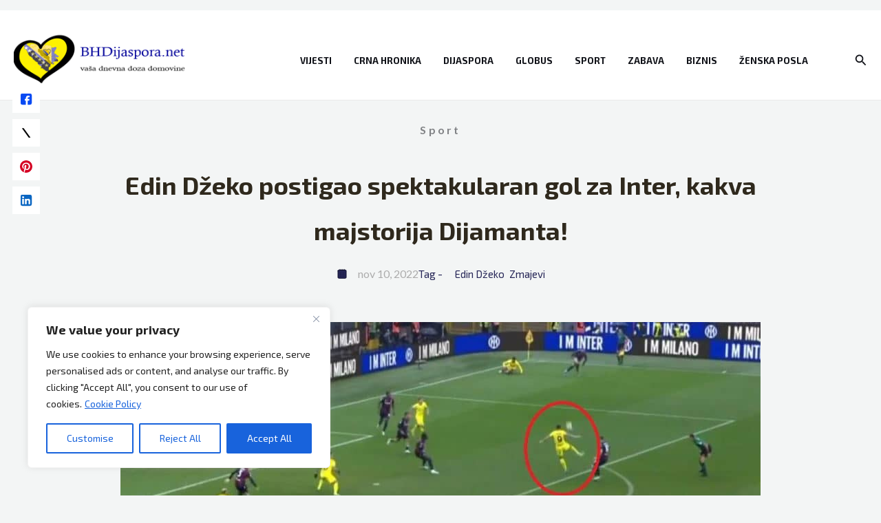

--- FILE ---
content_type: text/html; charset=UTF-8
request_url: https://www.bhdijaspora.net/edin-dzeko-postigao-spektakularan-gol-za-inter-kakva-majstorija-dijamanta/sport/
body_size: 44791
content:
<!DOCTYPE html>
<html lang="bs-BA" prefix="og: https://ogp.me/ns#">
<head>
	
<script async src="https://pagead2.googlesyndication.com/pagead/js/adsbygoogle.js?client=ca-pub-1195087300949491"
     crossorigin="anonymous"></script>

	
	
<!-- Google tag (gtag.js) -->
<script async src="https://www.googletagmanager.com/gtag/js?id=UA-97833827-1"></script>
<script>
  window.dataLayer = window.dataLayer || [];
  function gtag(){dataLayer.push(arguments);}
  gtag('js', new Date());

  gtag('config', 'UA-97833827-1');
</script>
	
	
	<script src="https://cmp.setupcmp.com/cmp/cmp/cmp-stub.js" data-prop-id="6049"></script>
<script src="https://cmp.setupcmp.com/cmp/cmp/cmp-v1.js" data-prop-stpd-cmp-id="6049" async></script>

<style>
    .site-footer{
        padding-bottom: 120px;
    }

    .display-flex {
        display: -webkit-box !important;
        display: -ms-flexbox !important;
        display: flex !important;
        -webkit-box-pack: center;
            -ms-flex-pack: center;
                justify-content: center;
        -webkit-box-align: center;
            -ms-flex-align: center;
                align-items: center;
    }

    .display-flex-semi {
        display: -webkit-box !important;
        -webkit-box-pack: center;
        -ms-flex-align: center;
        align-items: center;
    }
    
    .mobile-height {
        /* ovo ionako nije ispravno, ali je sad zakomentirano */
        @media (max-width: 1000px) {
            min-height: 336px !important;
            max-height: 336px !important;
            overflow-y: auto !important;
        }

        @media (min-width: 1001px) {
            display:none !important;
        }
    }
</style>


	
	
<meta charset="UTF-8">
<meta name="viewport" content="width=device-width, initial-scale=1">
<link rel="profile" href="https://gmpg.org/xfn/11">


<!-- Search Engine Optimization by Rank Math - https://rankmath.com/ -->
<title>Edin Džeko postigao spektakularan gol za Inter, kakva majstorija Dijamanta!</title>
<link data-rocket-preload as="style" href="https://fonts.googleapis.com/css?family=Exo%202%3A400%2C600%2C700&#038;display=swap" rel="preload">
<link href="https://fonts.googleapis.com/css?family=Exo%202%3A400%2C600%2C700&#038;display=swap" media="print" onload="this.media=&#039;all&#039;" rel="stylesheet">
<noscript data-wpr-hosted-gf-parameters=""><link rel="stylesheet" href="https://fonts.googleapis.com/css?family=Exo%202%3A400%2C600%2C700&#038;display=swap"></noscript>
<meta name="robots" content="index, follow, max-snippet:-1, max-video-preview:-1, max-image-preview:large"/>
<link rel="canonical" href="https://www.bhdijaspora.net/edin-dzeko-postigao-spektakularan-gol-za-inter-kakva-majstorija-dijamanta/sport/" />
<meta property="og:locale" content="bs_BA" />
<meta property="og:type" content="article" />
<meta property="og:title" content="Edin Džeko postigao spektakularan gol za Inter, kakva majstorija Dijamanta!" />
<meta property="og:description" content="Sjajno otvaranje utakmice na San Siru između Intera i Bologne koju je obilježio prekrasan gol Edina Džeke, četvrti u dosadašnjem dijelu Serije A. Gosti su poveli golom Orsolinija, ali domaćinu nije trebalo dugo da se vrati u igru. Stvari je na početak vratio ko drugi nego Edin Džeko koji je postigao novi gol za Nerazzurre. [&hellip;]" />
<meta property="og:url" content="https://www.bhdijaspora.net/edin-dzeko-postigao-spektakularan-gol-za-inter-kakva-majstorija-dijamanta/sport/" />
<meta property="og:site_name" content="Bh Dijaspora" />
<meta property="article:publisher" content="https://www.facebook.com/bhdijaspora.net" />
<meta property="article:tag" content="Edin Džeko" />
<meta property="article:tag" content="Zmajevi" />
<meta property="article:section" content="Sport" />
<meta property="og:updated_time" content="2022-11-10T03:07:33+01:00" />
<meta property="og:image" content="https://www.bhdijaspora.net/wp-content/uploads/2022/11/dzekoooo.jpg" />
<meta property="og:image:secure_url" content="https://www.bhdijaspora.net/wp-content/uploads/2022/11/dzekoooo.jpg" />
<meta property="og:image:width" content="930" />
<meta property="og:image:height" content="524" />
<meta property="og:image:alt" content="Edin Džeko" />
<meta property="og:image:type" content="image/jpeg" />
<meta property="article:published_time" content="2022-11-09T21:45:08+01:00" />
<meta property="article:modified_time" content="2022-11-10T03:07:33+01:00" />
<meta name="twitter:card" content="summary_large_image" />
<meta name="twitter:title" content="Edin Džeko postigao spektakularan gol za Inter, kakva majstorija Dijamanta!" />
<meta name="twitter:description" content="Sjajno otvaranje utakmice na San Siru između Intera i Bologne koju je obilježio prekrasan gol Edina Džeke, četvrti u dosadašnjem dijelu Serije A. Gosti su poveli golom Orsolinija, ali domaćinu nije trebalo dugo da se vrati u igru. Stvari je na početak vratio ko drugi nego Edin Džeko koji je postigao novi gol za Nerazzurre. [&hellip;]" />
<meta name="twitter:site" content="@dijasporci" />
<meta name="twitter:creator" content="@dijasporci" />
<meta name="twitter:image" content="https://www.bhdijaspora.net/wp-content/uploads/2022/11/dzekoooo.jpg" />
<meta name="twitter:label1" content="Written by" />
<meta name="twitter:data1" content="Admin" />
<meta name="twitter:label2" content="Time to read" />
<meta name="twitter:data2" content="1 minute" />
<script type="application/ld+json" class="rank-math-schema">{"@context":"https://schema.org","@graph":[{"@type":"Organization","@id":"https://www.bhdijaspora.net/#organization","name":"BHDijaspora.net","url":"https://www.bhdijaspora.net","sameAs":["https://www.facebook.com/bhdijaspora.net","https://twitter.com/dijasporci"],"logo":{"@type":"ImageObject","@id":"https://www.bhdijaspora.net/#logo","url":"https://www.bhdijaspora.net/wp-content/uploads/2021/10/cropped-cropped-cropped-LOGO_KARTA_544-180-e1634685032867.png","contentUrl":"https://www.bhdijaspora.net/wp-content/uploads/2021/10/cropped-cropped-cropped-LOGO_KARTA_544-180-e1634685032867.png","caption":"BHDijaspora.net","inLanguage":"bs-BA","width":"270","height":"90"}},{"@type":"WebSite","@id":"https://www.bhdijaspora.net/#website","url":"https://www.bhdijaspora.net","name":"BHDijaspora.net","publisher":{"@id":"https://www.bhdijaspora.net/#organization"},"inLanguage":"bs-BA"},{"@type":"ImageObject","@id":"https://www.bhdijaspora.net/wp-content/uploads/2022/11/dzekoooo.jpg","url":"https://www.bhdijaspora.net/wp-content/uploads/2022/11/dzekoooo.jpg","width":"930","height":"524","inLanguage":"bs-BA"},{"@type":"BreadcrumbList","@id":"https://www.bhdijaspora.net/edin-dzeko-postigao-spektakularan-gol-za-inter-kakva-majstorija-dijamanta/sport/#breadcrumb","itemListElement":[{"@type":"ListItem","position":"1","item":{"@id":"https://www.bhdijaspora.net","name":"Home"}},{"@type":"ListItem","position":"2","item":{"@id":"https://www.bhdijaspora.net/edin-dzeko-postigao-spektakularan-gol-za-inter-kakva-majstorija-dijamanta/sport/","name":"Edin D\u017eeko postigao spektakularan gol za Inter, kakva majstorija Dijamanta!"}}]},{"@type":"WebPage","@id":"https://www.bhdijaspora.net/edin-dzeko-postigao-spektakularan-gol-za-inter-kakva-majstorija-dijamanta/sport/#webpage","url":"https://www.bhdijaspora.net/edin-dzeko-postigao-spektakularan-gol-za-inter-kakva-majstorija-dijamanta/sport/","name":"Edin D\u017eeko postigao spektakularan gol za Inter, kakva majstorija Dijamanta!","datePublished":"2022-11-09T21:45:08+01:00","dateModified":"2022-11-10T03:07:33+01:00","isPartOf":{"@id":"https://www.bhdijaspora.net/#website"},"primaryImageOfPage":{"@id":"https://www.bhdijaspora.net/wp-content/uploads/2022/11/dzekoooo.jpg"},"inLanguage":"bs-BA","breadcrumb":{"@id":"https://www.bhdijaspora.net/edin-dzeko-postigao-spektakularan-gol-za-inter-kakva-majstorija-dijamanta/sport/#breadcrumb"}},{"@type":"Person","@id":"https://www.bhdijaspora.net/author/mustafa/","name":"Admin","url":"https://www.bhdijaspora.net/author/mustafa/","image":{"@type":"ImageObject","@id":"https://secure.gravatar.com/avatar/021c7722cf8f66dba4ae44937f3c1069a26ac84fbb5e1f0ed142f58f590e1a4b?s=96&amp;d=retro&amp;r=g","url":"https://secure.gravatar.com/avatar/021c7722cf8f66dba4ae44937f3c1069a26ac84fbb5e1f0ed142f58f590e1a4b?s=96&amp;d=retro&amp;r=g","caption":"Admin","inLanguage":"bs-BA"},"sameAs":["http://bhdijaspora.net"],"worksFor":{"@id":"https://www.bhdijaspora.net/#organization"}},{"@type":"BlogPosting","headline":"Edin D\u017eeko postigao spektakularan gol za Inter, kakva majstorija Dijamanta!","keywords":"Edin D\u017eeko","datePublished":"2022-11-09T21:45:08+01:00","dateModified":"2022-11-10T03:07:33+01:00","author":{"@id":"https://www.bhdijaspora.net/author/mustafa/","name":"Admin"},"publisher":{"@id":"https://www.bhdijaspora.net/#organization"},"description":"Stvari je na po\u010detak vratio ko drugi nego Edin D\u017eeko koji je postigao novi gol za Nerazzurre.","name":"Edin D\u017eeko postigao spektakularan gol za Inter, kakva majstorija Dijamanta!","@id":"https://www.bhdijaspora.net/edin-dzeko-postigao-spektakularan-gol-za-inter-kakva-majstorija-dijamanta/sport/#richSnippet","isPartOf":{"@id":"https://www.bhdijaspora.net/edin-dzeko-postigao-spektakularan-gol-za-inter-kakva-majstorija-dijamanta/sport/#webpage"},"image":{"@id":"https://www.bhdijaspora.net/wp-content/uploads/2022/11/dzekoooo.jpg"},"inLanguage":"bs-BA","mainEntityOfPage":{"@id":"https://www.bhdijaspora.net/edin-dzeko-postigao-spektakularan-gol-za-inter-kakva-majstorija-dijamanta/sport/#webpage"}}]}</script>
<!-- /Rank Math WordPress SEO plugin -->

<link rel='dns-prefetch' href='//www.bhdijaspora.net' />
<link rel='dns-prefetch' href='//fonts.googleapis.com' />
<link href='https://fonts.gstatic.com' crossorigin rel='preconnect' />
<link rel="alternate" type="application/rss+xml" title="Bh Dijaspora &raquo; novosti" href="https://www.bhdijaspora.net/feed/" />
<link rel="alternate" title="oEmbed (JSON)" type="application/json+oembed" href="https://www.bhdijaspora.net/wp-json/oembed/1.0/embed?url=https%3A%2F%2Fwww.bhdijaspora.net%2Fedin-dzeko-postigao-spektakularan-gol-za-inter-kakva-majstorija-dijamanta%2Fsport%2F" />
<link rel="alternate" title="oEmbed (XML)" type="text/xml+oembed" href="https://www.bhdijaspora.net/wp-json/oembed/1.0/embed?url=https%3A%2F%2Fwww.bhdijaspora.net%2Fedin-dzeko-postigao-spektakularan-gol-za-inter-kakva-majstorija-dijamanta%2Fsport%2F&#038;format=xml" />
<style id='wp-img-auto-sizes-contain-inline-css'>
img:is([sizes=auto i],[sizes^="auto," i]){contain-intrinsic-size:3000px 1500px}
/*# sourceURL=wp-img-auto-sizes-contain-inline-css */
</style>
<link rel='stylesheet' id='astra-theme-css-css' href='https://www.bhdijaspora.net/wp-content/themes/astra/assets/css/minified/main.min.css?ver=4.11.16' media='all' />
<style id='astra-theme-css-inline-css'>
.ast-no-sidebar .entry-content .alignfull {margin-left: calc( -50vw + 50%);margin-right: calc( -50vw + 50%);max-width: 100vw;width: 100vw;}.ast-no-sidebar .entry-content .alignwide {margin-left: calc(-41vw + 50%);margin-right: calc(-41vw + 50%);max-width: unset;width: unset;}.ast-no-sidebar .entry-content .alignfull .alignfull,.ast-no-sidebar .entry-content .alignfull .alignwide,.ast-no-sidebar .entry-content .alignwide .alignfull,.ast-no-sidebar .entry-content .alignwide .alignwide,.ast-no-sidebar .entry-content .wp-block-column .alignfull,.ast-no-sidebar .entry-content .wp-block-column .alignwide{width: 100%;margin-left: auto;margin-right: auto;}.wp-block-gallery,.blocks-gallery-grid {margin: 0;}.wp-block-separator {max-width: 100px;}.wp-block-separator.is-style-wide,.wp-block-separator.is-style-dots {max-width: none;}.entry-content .has-2-columns .wp-block-column:first-child {padding-right: 10px;}.entry-content .has-2-columns .wp-block-column:last-child {padding-left: 10px;}@media (max-width: 782px) {.entry-content .wp-block-columns .wp-block-column {flex-basis: 100%;}.entry-content .has-2-columns .wp-block-column:first-child {padding-right: 0;}.entry-content .has-2-columns .wp-block-column:last-child {padding-left: 0;}}body .entry-content .wp-block-latest-posts {margin-left: 0;}body .entry-content .wp-block-latest-posts li {list-style: none;}.ast-no-sidebar .ast-container .entry-content .wp-block-latest-posts {margin-left: 0;}.ast-header-break-point .entry-content .alignwide {margin-left: auto;margin-right: auto;}.entry-content .blocks-gallery-item img {margin-bottom: auto;}.wp-block-pullquote {border-top: 4px solid #555d66;border-bottom: 4px solid #555d66;color: #40464d;}:root{--ast-post-nav-space:0;--ast-container-default-xlg-padding:3em;--ast-container-default-lg-padding:3em;--ast-container-default-slg-padding:2em;--ast-container-default-md-padding:3em;--ast-container-default-sm-padding:3em;--ast-container-default-xs-padding:2.4em;--ast-container-default-xxs-padding:1.8em;--ast-code-block-background:#EEEEEE;--ast-comment-inputs-background:#FAFAFA;--ast-normal-container-width:1350px;--ast-narrow-container-width:750px;--ast-blog-title-font-weight:normal;--ast-blog-meta-weight:inherit;--ast-global-color-primary:var(--ast-global-color-5);--ast-global-color-secondary:var(--ast-global-color-4);--ast-global-color-alternate-background:var(--ast-global-color-7);--ast-global-color-subtle-background:var(--ast-global-color-6);--ast-bg-style-guide:#F8FAFC;--ast-shadow-style-guide:0px 0px 4px 0 #00000057;--ast-global-dark-bg-style:#fff;--ast-global-dark-lfs:#fbfbfb;--ast-widget-bg-color:#fafafa;--ast-wc-container-head-bg-color:#fbfbfb;--ast-title-layout-bg:#eeeeee;--ast-search-border-color:#e7e7e7;--ast-lifter-hover-bg:#e6e6e6;--ast-gallery-block-color:#000;--srfm-color-input-label:var(--ast-global-color-2);}html{font-size:100%;}a{color:var(--ast-global-color-2);}a:hover,a:focus{color:var(--ast-global-color-1);}body,button,input,select,textarea,.ast-button,.ast-custom-button{font-family:'Exo 2',sans-serif;font-weight:400;font-size:16px;font-size:1rem;}blockquote{color:var(--ast-global-color-3);}p,.entry-content p{margin-bottom:1em;}h1,h2,h3,h4,h5,h6,.entry-content :where(h1,h2,h3,h4,h5,h6),.site-title,.site-title a{font-family:'Exo 2',sans-serif;font-weight:700;line-height:1.2em;}.site-title{font-size:35px;font-size:2.1875rem;display:none;}header .custom-logo-link img{max-width:250px;width:250px;}.astra-logo-svg{width:250px;}.site-header .site-description{font-size:15px;font-size:0.9375rem;display:none;}.entry-title{font-size:32px;font-size:2rem;}.archive .ast-article-post .ast-article-inner,.blog .ast-article-post .ast-article-inner,.archive .ast-article-post .ast-article-inner:hover,.blog .ast-article-post .ast-article-inner:hover{overflow:hidden;}h1,.entry-content :where(h1){font-size:64px;font-size:4rem;font-family:'Exo 2',sans-serif;line-height:1.4em;}h2,.entry-content :where(h2){font-size:40px;font-size:2.5rem;font-family:'Exo 2',sans-serif;line-height:1.3em;}h3,.entry-content :where(h3){font-size:32px;font-size:2rem;font-family:'Exo 2',sans-serif;line-height:1.3em;}h4,.entry-content :where(h4){font-size:24px;font-size:1.5rem;line-height:1.2em;font-family:'Exo 2',sans-serif;}h5,.entry-content :where(h5){font-size:20px;font-size:1.25rem;line-height:1.2em;font-family:'Exo 2',sans-serif;}h6,.entry-content :where(h6){font-size:16px;font-size:1rem;line-height:1.25em;font-family:'Exo 2',sans-serif;}::selection{background-color:var(--ast-global-color-0);color:#ffffff;}body,h1,h2,h3,h4,h5,h6,.entry-title a,.entry-content :where(h1,h2,h3,h4,h5,h6){color:var(--ast-global-color-3);}.tagcloud a:hover,.tagcloud a:focus,.tagcloud a.current-item{color:#ffffff;border-color:var(--ast-global-color-2);background-color:var(--ast-global-color-2);}input:focus,input[type="text"]:focus,input[type="email"]:focus,input[type="url"]:focus,input[type="password"]:focus,input[type="reset"]:focus,input[type="search"]:focus,textarea:focus{border-color:var(--ast-global-color-2);}input[type="radio"]:checked,input[type=reset],input[type="checkbox"]:checked,input[type="checkbox"]:hover:checked,input[type="checkbox"]:focus:checked,input[type=range]::-webkit-slider-thumb{border-color:var(--ast-global-color-2);background-color:var(--ast-global-color-2);box-shadow:none;}.site-footer a:hover + .post-count,.site-footer a:focus + .post-count{background:var(--ast-global-color-2);border-color:var(--ast-global-color-2);}.single .nav-links .nav-previous,.single .nav-links .nav-next{color:var(--ast-global-color-2);}.entry-meta,.entry-meta *{line-height:1.45;color:var(--ast-global-color-2);}.entry-meta a:not(.ast-button):hover,.entry-meta a:not(.ast-button):hover *,.entry-meta a:not(.ast-button):focus,.entry-meta a:not(.ast-button):focus *,.page-links > .page-link,.page-links .page-link:hover,.post-navigation a:hover{color:var(--ast-global-color-1);}#cat option,.secondary .calendar_wrap thead a,.secondary .calendar_wrap thead a:visited{color:var(--ast-global-color-2);}.secondary .calendar_wrap #today,.ast-progress-val span{background:var(--ast-global-color-2);}.secondary a:hover + .post-count,.secondary a:focus + .post-count{background:var(--ast-global-color-2);border-color:var(--ast-global-color-2);}.calendar_wrap #today > a{color:#ffffff;}.page-links .page-link,.single .post-navigation a{color:var(--ast-global-color-2);}.ast-search-menu-icon .search-form button.search-submit{padding:0 4px;}.ast-search-menu-icon form.search-form{padding-right:0;}.ast-search-menu-icon.slide-search input.search-field{width:0;}.ast-header-search .ast-search-menu-icon.ast-dropdown-active .search-form,.ast-header-search .ast-search-menu-icon.ast-dropdown-active .search-field:focus{transition:all 0.2s;}.search-form input.search-field:focus{outline:none;}.widget-title,.widget .wp-block-heading{font-size:22px;font-size:1.375rem;color:var(--ast-global-color-3);}.ast-search-menu-icon.slide-search a:focus-visible:focus-visible,.astra-search-icon:focus-visible,#close:focus-visible,a:focus-visible,.ast-menu-toggle:focus-visible,.site .skip-link:focus-visible,.wp-block-loginout input:focus-visible,.wp-block-search.wp-block-search__button-inside .wp-block-search__inside-wrapper,.ast-header-navigation-arrow:focus-visible,.ast-orders-table__row .ast-orders-table__cell:focus-visible,a#ast-apply-coupon:focus-visible,#ast-apply-coupon:focus-visible,#close:focus-visible,.button.search-submit:focus-visible,#search_submit:focus,.normal-search:focus-visible,.ast-header-account-wrap:focus-visible,.astra-cart-drawer-close:focus,.ast-single-variation:focus,.ast-button:focus{outline-style:dotted;outline-color:inherit;outline-width:thin;}input:focus,input[type="text"]:focus,input[type="email"]:focus,input[type="url"]:focus,input[type="password"]:focus,input[type="reset"]:focus,input[type="search"]:focus,input[type="number"]:focus,textarea:focus,.wp-block-search__input:focus,[data-section="section-header-mobile-trigger"] .ast-button-wrap .ast-mobile-menu-trigger-minimal:focus,.ast-mobile-popup-drawer.active .menu-toggle-close:focus,#ast-scroll-top:focus,#coupon_code:focus,#ast-coupon-code:focus{border-style:dotted;border-color:inherit;border-width:thin;}input{outline:none;}.site-logo-img img{ transition:all 0.2s linear;}body .ast-oembed-container *{position:absolute;top:0;width:100%;height:100%;left:0;}body .wp-block-embed-pocket-casts .ast-oembed-container *{position:unset;}.ast-single-post-featured-section + article {margin-top: 2em;}.site-content .ast-single-post-featured-section img {width: 100%;overflow: hidden;object-fit: cover;}.site > .ast-single-related-posts-container {margin-top: 0;}@media (min-width: 922px) {.ast-desktop .ast-container--narrow {max-width: var(--ast-narrow-container-width);margin: 0 auto;}}@media (max-width:921.9px){#ast-desktop-header{display:none;}}@media (min-width:922px){#ast-mobile-header{display:none;}}@media( max-width: 420px ) {.single .nav-links .nav-previous,.single .nav-links .nav-next {width: 100%;text-align: center;}}.wp-block-buttons.aligncenter{justify-content:center;}@media (max-width:921px){.ast-theme-transparent-header #primary,.ast-theme-transparent-header #secondary{padding:0;}}@media (max-width:921px){.ast-plain-container.ast-no-sidebar #primary{padding:0;}}.ast-plain-container.ast-no-sidebar #primary{margin-top:0;margin-bottom:0;}@media (min-width:1200px){.ast-plain-container.ast-no-sidebar #primary{margin-top:60px;margin-bottom:60px;}}@media (min-width:1200px){.ast-separate-container.ast-right-sidebar .entry-content .wp-block-image.alignfull,.ast-separate-container.ast-left-sidebar .entry-content .wp-block-image.alignfull,.ast-separate-container.ast-right-sidebar .entry-content .wp-block-cover.alignfull,.ast-separate-container.ast-left-sidebar .entry-content .wp-block-cover.alignfull{margin-left:-6.67em;margin-right:-6.67em;max-width:unset;width:unset;}.ast-separate-container.ast-right-sidebar .entry-content .wp-block-image.alignwide,.ast-separate-container.ast-left-sidebar .entry-content .wp-block-image.alignwide,.ast-separate-container.ast-right-sidebar .entry-content .wp-block-cover.alignwide,.ast-separate-container.ast-left-sidebar .entry-content .wp-block-cover.alignwide{margin-left:-20px;margin-right:-20px;max-width:unset;width:unset;}}@media (min-width:1200px){.wp-block-group .has-background{padding:20px;}}@media (min-width:1200px){.ast-no-sidebar.ast-separate-container .entry-content .wp-block-group.alignwide,.ast-no-sidebar.ast-separate-container .entry-content .wp-block-cover.alignwide{margin-left:-20px;margin-right:-20px;padding-left:20px;padding-right:20px;}.ast-no-sidebar.ast-separate-container .entry-content .wp-block-cover.alignfull,.ast-no-sidebar.ast-separate-container .entry-content .wp-block-group.alignfull{margin-left:-6.67em;margin-right:-6.67em;padding-left:6.67em;padding-right:6.67em;}}@media (min-width:1200px){.wp-block-cover-image.alignwide .wp-block-cover__inner-container,.wp-block-cover.alignwide .wp-block-cover__inner-container,.wp-block-cover-image.alignfull .wp-block-cover__inner-container,.wp-block-cover.alignfull .wp-block-cover__inner-container{width:100%;}}.wp-block-columns{margin-bottom:unset;}.wp-block-image.size-full{margin:2rem 0;}.wp-block-separator.has-background{padding:0;}.wp-block-gallery{margin-bottom:1.6em;}.wp-block-group{padding-top:4em;padding-bottom:4em;}.wp-block-group__inner-container .wp-block-columns:last-child,.wp-block-group__inner-container :last-child,.wp-block-table table{margin-bottom:0;}.blocks-gallery-grid{width:100%;}.wp-block-navigation-link__content{padding:5px 0;}.wp-block-group .wp-block-group .has-text-align-center,.wp-block-group .wp-block-column .has-text-align-center{max-width:100%;}.has-text-align-center{margin:0 auto;}@media (min-width:1200px){.wp-block-cover__inner-container,.alignwide .wp-block-group__inner-container,.alignfull .wp-block-group__inner-container{max-width:1200px;margin:0 auto;}.wp-block-group.alignnone,.wp-block-group.aligncenter,.wp-block-group.alignleft,.wp-block-group.alignright,.wp-block-group.alignwide,.wp-block-columns.alignwide{margin:2rem 0 1rem 0;}}@media (max-width:1200px){.wp-block-group{padding:3em;}.wp-block-group .wp-block-group{padding:1.5em;}.wp-block-columns,.wp-block-column{margin:1rem 0;}}@media (min-width:921px){.wp-block-columns .wp-block-group{padding:2em;}}@media (max-width:544px){.wp-block-cover-image .wp-block-cover__inner-container,.wp-block-cover .wp-block-cover__inner-container{width:unset;}.wp-block-cover,.wp-block-cover-image{padding:2em 0;}.wp-block-group,.wp-block-cover{padding:2em;}.wp-block-media-text__media img,.wp-block-media-text__media video{width:unset;max-width:100%;}.wp-block-media-text.has-background .wp-block-media-text__content{padding:1em;}}.wp-block-image.aligncenter{margin-left:auto;margin-right:auto;}.wp-block-table.aligncenter{margin-left:auto;margin-right:auto;}@media (min-width:544px){.entry-content .wp-block-media-text.has-media-on-the-right .wp-block-media-text__content{padding:0 8% 0 0;}.entry-content .wp-block-media-text .wp-block-media-text__content{padding:0 0 0 8%;}.ast-plain-container .site-content .entry-content .has-custom-content-position.is-position-bottom-left > *,.ast-plain-container .site-content .entry-content .has-custom-content-position.is-position-bottom-right > *,.ast-plain-container .site-content .entry-content .has-custom-content-position.is-position-top-left > *,.ast-plain-container .site-content .entry-content .has-custom-content-position.is-position-top-right > *,.ast-plain-container .site-content .entry-content .has-custom-content-position.is-position-center-right > *,.ast-plain-container .site-content .entry-content .has-custom-content-position.is-position-center-left > *{margin:0;}}@media (max-width:544px){.entry-content .wp-block-media-text .wp-block-media-text__content{padding:8% 0;}.wp-block-media-text .wp-block-media-text__media img{width:auto;max-width:100%;}}.wp-block-button.is-style-outline .wp-block-button__link{border-color:var(--ast-global-color-0);border-top-width:1px;border-right-width:1px;border-bottom-width:1px;border-left-width:1px;}div.wp-block-button.is-style-outline > .wp-block-button__link:not(.has-text-color),div.wp-block-button.wp-block-button__link.is-style-outline:not(.has-text-color){color:var(--ast-global-color-0);}.wp-block-button.is-style-outline .wp-block-button__link:hover,.wp-block-buttons .wp-block-button.is-style-outline .wp-block-button__link:focus,.wp-block-buttons .wp-block-button.is-style-outline > .wp-block-button__link:not(.has-text-color):hover,.wp-block-buttons .wp-block-button.wp-block-button__link.is-style-outline:not(.has-text-color):hover{color:#ffffff;background-color:var(--ast-global-color-1);border-color:var(--ast-global-color-1);}.post-page-numbers.current .page-link,.ast-pagination .page-numbers.current{color:#ffffff;border-color:var(--ast-global-color-0);background-color:var(--ast-global-color-0);}@media (max-width:921px){.wp-block-button.is-style-outline .wp-block-button__link{padding-top:calc(15px - 1px);padding-right:calc(30px - 1px);padding-bottom:calc(15px - 1px);padding-left:calc(30px - 1px);}}@media (max-width:544px){.wp-block-button.is-style-outline .wp-block-button__link{padding-top:calc(15px - 1px);padding-right:calc(30px - 1px);padding-bottom:calc(15px - 1px);padding-left:calc(30px - 1px);}}@media (min-width:544px){.entry-content > .alignleft{margin-right:20px;}.entry-content > .alignright{margin-left:20px;}.wp-block-group.has-background{padding:20px;}}.wp-block-buttons .wp-block-button.is-style-outline .wp-block-button__link.wp-element-button,.ast-outline-button,.wp-block-uagb-buttons-child .uagb-buttons-repeater.ast-outline-button{border-color:var(--ast-global-color-0);border-top-width:2px;border-right-width:2px;border-bottom-width:2px;border-left-width:2px;font-family:inherit;font-weight:700;font-size:16px;font-size:1rem;line-height:1em;border-top-left-radius:25px;border-top-right-radius:25px;border-bottom-right-radius:25px;border-bottom-left-radius:25px;}.wp-block-buttons .wp-block-button.is-style-outline > .wp-block-button__link:not(.has-text-color),.wp-block-buttons .wp-block-button.wp-block-button__link.is-style-outline:not(.has-text-color),.ast-outline-button{color:var(--ast-global-color-0);}.wp-block-button.is-style-outline .wp-block-button__link:hover,.wp-block-buttons .wp-block-button.is-style-outline .wp-block-button__link:focus,.wp-block-buttons .wp-block-button.is-style-outline > .wp-block-button__link:not(.has-text-color):hover,.wp-block-buttons .wp-block-button.wp-block-button__link.is-style-outline:not(.has-text-color):hover,.ast-outline-button:hover,.ast-outline-button:focus,.wp-block-uagb-buttons-child .uagb-buttons-repeater.ast-outline-button:hover,.wp-block-uagb-buttons-child .uagb-buttons-repeater.ast-outline-button:focus{color:#ffffff;background-color:var(--ast-global-color-1);border-color:var(--ast-global-color-1);}.wp-block-button .wp-block-button__link.wp-element-button.is-style-outline:not(.has-background),.wp-block-button.is-style-outline>.wp-block-button__link.wp-element-button:not(.has-background),.ast-outline-button{background-color:var(--ast-global-color-0);}@media (max-width:921px){.wp-block-buttons .wp-block-button.is-style-outline .wp-block-button__link.wp-element-button,.ast-outline-button,.wp-block-uagb-buttons-child .uagb-buttons-repeater.ast-outline-button{font-size:15px;font-size:0.9375rem;}}@media (max-width:544px){.wp-block-buttons .wp-block-button.is-style-outline .wp-block-button__link.wp-element-button,.ast-outline-button,.wp-block-uagb-buttons-child .uagb-buttons-repeater.ast-outline-button{font-size:14px;font-size:0.875rem;}}.entry-content[data-ast-blocks-layout] > figure{margin-bottom:1em;}#page{display:flex;flex-direction:column;min-height:100vh;}.ast-404-layout-1 h1.page-title{color:var(--ast-global-color-2);}.single .post-navigation a{line-height:1em;height:inherit;}.error-404 .page-sub-title{font-size:1.5rem;font-weight:inherit;}.search .site-content .content-area .search-form{margin-bottom:0;}#page .site-content{flex-grow:1;}.widget{margin-bottom:1.25em;}#secondary li{line-height:1.5em;}#secondary .wp-block-group h2{margin-bottom:0.7em;}#secondary h2{font-size:1.7rem;}.ast-separate-container .ast-article-post,.ast-separate-container .ast-article-single,.ast-separate-container .comment-respond{padding:3em;}.ast-separate-container .ast-article-single .ast-article-single{padding:0;}.ast-article-single .wp-block-post-template-is-layout-grid{padding-left:0;}.ast-separate-container .comments-title,.ast-narrow-container .comments-title{padding:1.5em 2em;}.ast-page-builder-template .comment-form-textarea,.ast-comment-formwrap .ast-grid-common-col{padding:0;}.ast-comment-formwrap{padding:0;display:inline-flex;column-gap:20px;width:100%;margin-left:0;margin-right:0;}.comments-area textarea#comment:focus,.comments-area textarea#comment:active,.comments-area .ast-comment-formwrap input[type="text"]:focus,.comments-area .ast-comment-formwrap input[type="text"]:active {box-shadow:none;outline:none;}.archive.ast-page-builder-template .entry-header{margin-top:2em;}.ast-page-builder-template .ast-comment-formwrap{width:100%;}.entry-title{margin-bottom:0.5em;}.ast-archive-description p{font-size:inherit;font-weight:inherit;line-height:inherit;}.ast-separate-container .ast-comment-list li.depth-1,.hentry{margin-bottom:2em;}@media (min-width:921px){.ast-left-sidebar.ast-page-builder-template #secondary,.archive.ast-right-sidebar.ast-page-builder-template .site-main{padding-left:20px;padding-right:20px;}}@media (max-width:544px){.ast-comment-formwrap.ast-row{column-gap:10px;display:inline-block;}#ast-commentform .ast-grid-common-col{position:relative;width:100%;}}@media (min-width:1201px){.ast-separate-container .ast-article-post,.ast-separate-container .ast-article-single,.ast-separate-container .ast-author-box,.ast-separate-container .ast-404-layout-1,.ast-separate-container .no-results{padding:3em;}}@media (max-width:921px){.ast-left-sidebar #content > .ast-container{display:flex;flex-direction:column-reverse;width:100%;}}@media (min-width:922px){.ast-separate-container.ast-right-sidebar #primary,.ast-separate-container.ast-left-sidebar #primary{border:0;}.search-no-results.ast-separate-container #primary{margin-bottom:4em;}}.elementor-widget-button .elementor-button{border-style:solid;text-decoration:none;border-top-width:1px;border-right-width:1px;border-left-width:1px;border-bottom-width:1px;}.elementor-button.elementor-size-sm,.elementor-button.elementor-size-xs,.elementor-button.elementor-size-md,.elementor-button.elementor-size-lg,.elementor-button.elementor-size-xl,.elementor-button{border-top-left-radius:25px;border-top-right-radius:25px;border-bottom-right-radius:25px;border-bottom-left-radius:25px;padding-top:14px;padding-right:28px;padding-bottom:14px;padding-left:28px;}@media (max-width:921px){.elementor-widget-button .elementor-button.elementor-size-sm,.elementor-widget-button .elementor-button.elementor-size-xs,.elementor-widget-button .elementor-button.elementor-size-md,.elementor-widget-button .elementor-button.elementor-size-lg,.elementor-widget-button .elementor-button.elementor-size-xl,.elementor-widget-button .elementor-button{padding-top:13px;padding-right:22px;padding-bottom:13px;padding-left:22px;}}@media (max-width:544px){.elementor-widget-button .elementor-button.elementor-size-sm,.elementor-widget-button .elementor-button.elementor-size-xs,.elementor-widget-button .elementor-button.elementor-size-md,.elementor-widget-button .elementor-button.elementor-size-lg,.elementor-widget-button .elementor-button.elementor-size-xl,.elementor-widget-button .elementor-button{padding-top:12px;padding-right:20px;padding-bottom:12px;padding-left:20px;}}.elementor-widget-button .elementor-button{border-color:var(--ast-global-color-0);background-color:var(--ast-global-color-0);}.elementor-widget-button .elementor-button:hover,.elementor-widget-button .elementor-button:focus{color:#ffffff;background-color:var(--ast-global-color-1);border-color:var(--ast-global-color-1);}.wp-block-button .wp-block-button__link ,.elementor-widget-button .elementor-button{color:#ffffff;}.elementor-widget-button .elementor-button{font-weight:700;font-size:16px;font-size:1rem;line-height:1em;}body .elementor-button.elementor-size-sm,body .elementor-button.elementor-size-xs,body .elementor-button.elementor-size-md,body .elementor-button.elementor-size-lg,body .elementor-button.elementor-size-xl,body .elementor-button{font-size:16px;font-size:1rem;}.wp-block-button .wp-block-button__link:hover,.wp-block-button .wp-block-button__link:focus{color:#ffffff;background-color:var(--ast-global-color-1);border-color:var(--ast-global-color-1);}.wp-block-button .wp-block-button__link{border:none;background-color:var(--ast-global-color-0);color:#ffffff;font-family:inherit;font-weight:700;line-height:1em;font-size:16px;font-size:1rem;padding:15px 30px;border-top-left-radius:25px;border-top-right-radius:25px;border-bottom-right-radius:25px;border-bottom-left-radius:25px;}.wp-block-button.is-style-outline .wp-block-button__link{border-style:solid;border-top-width:1px;border-right-width:1px;border-left-width:1px;border-bottom-width:1px;border-color:var(--ast-global-color-0);padding-top:calc(15px - 1px);padding-right:calc(30px - 1px);padding-bottom:calc(15px - 1px);padding-left:calc(30px - 1px);}@media (max-width:921px){.wp-block-button .wp-block-button__link{font-size:15px;font-size:0.9375rem;border:none;padding:15px 30px;}.wp-block-button.is-style-outline .wp-block-button__link{padding-top:calc(15px - 1px);padding-right:calc(30px - 1px);padding-bottom:calc(15px - 1px);padding-left:calc(30px - 1px);}}@media (max-width:544px){.wp-block-button .wp-block-button__link{font-size:14px;font-size:0.875rem;border:none;padding:15px 30px;}.wp-block-button.is-style-outline .wp-block-button__link{padding-top:calc(15px - 1px);padding-right:calc(30px - 1px);padding-bottom:calc(15px - 1px);padding-left:calc(30px - 1px);}}.menu-toggle,button,.ast-button,.ast-custom-button,.button,input#submit,input[type="button"],input[type="submit"],input[type="reset"],.search .search-submit{border-style:solid;border-top-width:1px;border-right-width:1px;border-left-width:1px;border-bottom-width:1px;color:#ffffff;border-color:var(--ast-global-color-0);background-color:var(--ast-global-color-0);padding-top:14px;padding-right:28px;padding-bottom:14px;padding-left:28px;font-family:inherit;font-weight:700;font-size:16px;font-size:1rem;line-height:1em;border-top-left-radius:25px;border-top-right-radius:25px;border-bottom-right-radius:25px;border-bottom-left-radius:25px;}button:focus,.menu-toggle:hover,button:hover,.ast-button:hover,.ast-custom-button:hover .button:hover,.ast-custom-button:hover ,input[type=reset]:hover,input[type=reset]:focus,input#submit:hover,input#submit:focus,input[type="button"]:hover,input[type="button"]:focus,input[type="submit"]:hover,input[type="submit"]:focus{color:#ffffff;background-color:var(--ast-global-color-1);border-color:var(--ast-global-color-1);}form[CLASS*="wp-block-search__"].wp-block-search .wp-block-search__inside-wrapper .wp-block-search__button.has-icon{padding-top:calc(14px - 3px);padding-right:calc(28px - 3px);padding-bottom:calc(14px - 3px);padding-left:calc(28px - 3px);}@media (max-width:921px){.menu-toggle,button,.ast-button,.ast-custom-button,.button,input#submit,input[type="button"],input[type="submit"],input[type="reset"],.search .search-submit{padding-top:13px;padding-right:22px;padding-bottom:13px;padding-left:22px;font-size:15px;font-size:0.9375rem;}}@media (max-width:544px){.menu-toggle,button,.ast-button,.ast-custom-button,.button,input#submit,input[type="button"],input[type="submit"],input[type="reset"],.search .search-submit{padding-top:12px;padding-right:20px;padding-bottom:12px;padding-left:20px;font-size:14px;font-size:0.875rem;}}@media (max-width:921px){.menu-toggle,button,.ast-button,.button,input#submit,input[type="button"],input[type="submit"],input[type="reset"]{font-size:15px;font-size:0.9375rem;}.ast-mobile-header-stack .main-header-bar .ast-search-menu-icon{display:inline-block;}.ast-header-break-point.ast-header-custom-item-outside .ast-mobile-header-stack .main-header-bar .ast-search-icon{margin:0;}.ast-comment-avatar-wrap img{max-width:2.5em;}.ast-comment-meta{padding:0 1.8888em 1.3333em;}.ast-separate-container .ast-comment-list li.depth-1{padding:1.5em 2.14em;}.ast-separate-container .comment-respond{padding:2em 2.14em;}}@media (min-width:544px){.ast-container{max-width:100%;}}@media (max-width:544px){.ast-separate-container .ast-article-post,.ast-separate-container .ast-article-single,.ast-separate-container .comments-title,.ast-separate-container .ast-archive-description{padding:1.5em 1em;}.ast-separate-container #content .ast-container{padding-left:0.54em;padding-right:0.54em;}.ast-separate-container .ast-comment-list .bypostauthor{padding:.5em;}.ast-search-menu-icon.ast-dropdown-active .search-field{width:170px;}.menu-toggle,button,.ast-button,.button,input#submit,input[type="button"],input[type="submit"],input[type="reset"]{font-size:14px;font-size:0.875rem;}} #ast-mobile-header .ast-site-header-cart-li a{pointer-events:none;}body,.ast-separate-container{background-color:var(--ast-global-color-4);background-image:none;}.ast-no-sidebar.ast-separate-container .entry-content .alignfull {margin-left: -6.67em;margin-right: -6.67em;width: auto;}@media (max-width: 1200px) {.ast-no-sidebar.ast-separate-container .entry-content .alignfull {margin-left: -2.4em;margin-right: -2.4em;}}@media (max-width: 768px) {.ast-no-sidebar.ast-separate-container .entry-content .alignfull {margin-left: -2.14em;margin-right: -2.14em;}}@media (max-width: 544px) {.ast-no-sidebar.ast-separate-container .entry-content .alignfull {margin-left: -1em;margin-right: -1em;}}.ast-no-sidebar.ast-separate-container .entry-content .alignwide {margin-left: -20px;margin-right: -20px;}.ast-no-sidebar.ast-separate-container .entry-content .wp-block-column .alignfull,.ast-no-sidebar.ast-separate-container .entry-content .wp-block-column .alignwide {margin-left: auto;margin-right: auto;width: 100%;}@media (max-width:921px){.widget-title{font-size:21px;font-size:1.4rem;}body,button,input,select,textarea,.ast-button,.ast-custom-button{font-size:15px;font-size:0.9375rem;}#secondary,#secondary button,#secondary input,#secondary select,#secondary textarea{font-size:15px;font-size:0.9375rem;}.site-title{display:none;}.site-header .site-description{display:none;}.entry-title{font-size:24px;font-size:1.5rem;}h1,.entry-content :where(h1){font-size:48px;}h2,.entry-content :where(h2){font-size:32px;}h3,.entry-content :where(h3){font-size:28px;}h4,.entry-content :where(h4){font-size:22px;font-size:1.375rem;}h5,.entry-content :where(h5){font-size:18px;font-size:1.125rem;}h6,.entry-content :where(h6){font-size:15px;font-size:0.9375rem;}.astra-logo-svg{width:140px;}header .custom-logo-link img,.ast-header-break-point .site-logo-img .custom-mobile-logo-link img{max-width:140px;width:140px;}}@media (max-width:544px){.widget-title{font-size:20px;font-size:1.4285714285714rem;}body,button,input,select,textarea,.ast-button,.ast-custom-button{font-size:14px;font-size:0.875rem;}#secondary,#secondary button,#secondary input,#secondary select,#secondary textarea{font-size:14px;font-size:0.875rem;}.site-title{display:none;}.site-header .site-description{display:none;}.entry-title{font-size:18px;font-size:1.125rem;}h1,.entry-content :where(h1){font-size:34px;}h2,.entry-content :where(h2){font-size:28px;}h3,.entry-content :where(h3){font-size:24px;}h4,.entry-content :where(h4){font-size:20px;font-size:1.25rem;}h5,.entry-content :where(h5){font-size:17px;font-size:1.0625rem;}h6,.entry-content :where(h6){font-size:14px;font-size:0.875rem;}}@media (max-width:544px){html{font-size:100%;}}@media (min-width:922px){.ast-container{max-width:1390px;}}@media (min-width:922px){.site-content .ast-container{display:flex;}}@media (max-width:921px){.site-content .ast-container{flex-direction:column;}}@media (min-width:922px){.blog .site-content > .ast-container,.archive .site-content > .ast-container,.search .site-content > .ast-container{max-width:1200px;}}@media (min-width:922px){.single-post .site-content > .ast-container{max-width:1000px;}}@media (min-width:922px){.main-header-menu .sub-menu .menu-item.ast-left-align-sub-menu:hover > .sub-menu,.main-header-menu .sub-menu .menu-item.ast-left-align-sub-menu.focus > .sub-menu{margin-left:-0px;}}.site .comments-area{padding-bottom:3em;}blockquote {padding: 1.2em;}:root .has-ast-global-color-0-color{color:var(--ast-global-color-0);}:root .has-ast-global-color-0-background-color{background-color:var(--ast-global-color-0);}:root .wp-block-button .has-ast-global-color-0-color{color:var(--ast-global-color-0);}:root .wp-block-button .has-ast-global-color-0-background-color{background-color:var(--ast-global-color-0);}:root .has-ast-global-color-1-color{color:var(--ast-global-color-1);}:root .has-ast-global-color-1-background-color{background-color:var(--ast-global-color-1);}:root .wp-block-button .has-ast-global-color-1-color{color:var(--ast-global-color-1);}:root .wp-block-button .has-ast-global-color-1-background-color{background-color:var(--ast-global-color-1);}:root .has-ast-global-color-2-color{color:var(--ast-global-color-2);}:root .has-ast-global-color-2-background-color{background-color:var(--ast-global-color-2);}:root .wp-block-button .has-ast-global-color-2-color{color:var(--ast-global-color-2);}:root .wp-block-button .has-ast-global-color-2-background-color{background-color:var(--ast-global-color-2);}:root .has-ast-global-color-3-color{color:var(--ast-global-color-3);}:root .has-ast-global-color-3-background-color{background-color:var(--ast-global-color-3);}:root .wp-block-button .has-ast-global-color-3-color{color:var(--ast-global-color-3);}:root .wp-block-button .has-ast-global-color-3-background-color{background-color:var(--ast-global-color-3);}:root .has-ast-global-color-4-color{color:var(--ast-global-color-4);}:root .has-ast-global-color-4-background-color{background-color:var(--ast-global-color-4);}:root .wp-block-button .has-ast-global-color-4-color{color:var(--ast-global-color-4);}:root .wp-block-button .has-ast-global-color-4-background-color{background-color:var(--ast-global-color-4);}:root .has-ast-global-color-5-color{color:var(--ast-global-color-5);}:root .has-ast-global-color-5-background-color{background-color:var(--ast-global-color-5);}:root .wp-block-button .has-ast-global-color-5-color{color:var(--ast-global-color-5);}:root .wp-block-button .has-ast-global-color-5-background-color{background-color:var(--ast-global-color-5);}:root .has-ast-global-color-6-color{color:var(--ast-global-color-6);}:root .has-ast-global-color-6-background-color{background-color:var(--ast-global-color-6);}:root .wp-block-button .has-ast-global-color-6-color{color:var(--ast-global-color-6);}:root .wp-block-button .has-ast-global-color-6-background-color{background-color:var(--ast-global-color-6);}:root .has-ast-global-color-7-color{color:var(--ast-global-color-7);}:root .has-ast-global-color-7-background-color{background-color:var(--ast-global-color-7);}:root .wp-block-button .has-ast-global-color-7-color{color:var(--ast-global-color-7);}:root .wp-block-button .has-ast-global-color-7-background-color{background-color:var(--ast-global-color-7);}:root .has-ast-global-color-8-color{color:var(--ast-global-color-8);}:root .has-ast-global-color-8-background-color{background-color:var(--ast-global-color-8);}:root .wp-block-button .has-ast-global-color-8-color{color:var(--ast-global-color-8);}:root .wp-block-button .has-ast-global-color-8-background-color{background-color:var(--ast-global-color-8);}:root{--ast-global-color-0:#4175FC;--ast-global-color-1:#084AF3;--ast-global-color-2:#101218;--ast-global-color-3:#494B51;--ast-global-color-4:#F3F5F5;--ast-global-color-5:#FFFFFF;--ast-global-color-6:#000000;--ast-global-color-7:#4B4F58;--ast-global-color-8:#F6F7F8;}:root {--ast-border-color : #dddddd;}.ast-single-entry-banner {-js-display: flex;display: flex;flex-direction: column;justify-content: center;text-align: center;position: relative;background: var(--ast-title-layout-bg);}.ast-single-entry-banner[data-banner-layout="layout-1"] {max-width: 1350px;background: inherit;padding: 20px 0;}.ast-single-entry-banner[data-banner-width-type="custom"] {margin: 0 auto;width: 100%;}.ast-single-entry-banner + .site-content .entry-header {margin-bottom: 0;}.site .ast-author-avatar {--ast-author-avatar-size: ;}a.ast-underline-text {text-decoration: underline;}.ast-container > .ast-terms-link {position: relative;display: block;}a.ast-button.ast-badge-tax {padding: 4px 8px;border-radius: 3px;font-size: inherit;}header.entry-header{text-align:left;}header.entry-header .entry-title{font-size:32px;font-size:2rem;}header.entry-header > *:not(:last-child){margin-bottom:10px;}@media (max-width:921px){header.entry-header{text-align:left;}header.entry-header .entry-title{font-size:32px;font-size:2rem;}}@media (max-width:544px){header.entry-header{text-align:left;}header.entry-header .entry-title{font-size:24px;font-size:1.5rem;}}.ast-archive-entry-banner {-js-display: flex;display: flex;flex-direction: column;justify-content: center;text-align: center;position: relative;background: var(--ast-title-layout-bg);}.ast-archive-entry-banner[data-banner-width-type="custom"] {margin: 0 auto;width: 100%;}.ast-archive-entry-banner[data-banner-layout="layout-1"] {background: inherit;padding: 20px 0;text-align: left;}body.archive .ast-archive-description{max-width:1350px;width:100%;text-align:left;padding-top:3em;padding-right:3em;padding-bottom:3em;padding-left:3em;}body.archive .ast-archive-description .ast-archive-title,body.archive .ast-archive-description .ast-archive-title *{font-size:40px;font-size:2.5rem;text-transform:capitalize;}body.archive .ast-archive-description > *:not(:last-child){margin-bottom:10px;}@media (max-width:921px){body.archive .ast-archive-description{text-align:left;}}@media (max-width:544px){body.archive .ast-archive-description{text-align:left;}body.archive .ast-archive-description .ast-archive-title{font-size:24px;font-size:1.5rem;}}.ast-breadcrumbs .trail-browse,.ast-breadcrumbs .trail-items,.ast-breadcrumbs .trail-items li{display:inline-block;margin:0;padding:0;border:none;background:inherit;text-indent:0;text-decoration:none;}.ast-breadcrumbs .trail-browse{font-size:inherit;font-style:inherit;font-weight:inherit;color:inherit;}.ast-breadcrumbs .trail-items{list-style:none;}.trail-items li::after{padding:0 0.3em;content:"\00bb";}.trail-items li:last-of-type::after{display:none;}h1,h2,h3,h4,h5,h6,.entry-content :where(h1,h2,h3,h4,h5,h6){color:var(--ast-global-color-2);}@media (max-width:921px){.ast-builder-grid-row-container.ast-builder-grid-row-tablet-3-firstrow .ast-builder-grid-row > *:first-child,.ast-builder-grid-row-container.ast-builder-grid-row-tablet-3-lastrow .ast-builder-grid-row > *:last-child{grid-column:1 / -1;}}@media (max-width:544px){.ast-builder-grid-row-container.ast-builder-grid-row-mobile-3-firstrow .ast-builder-grid-row > *:first-child,.ast-builder-grid-row-container.ast-builder-grid-row-mobile-3-lastrow .ast-builder-grid-row > *:last-child{grid-column:1 / -1;}}.ast-builder-layout-element[data-section="title_tagline"]{display:flex;}@media (max-width:921px){.ast-header-break-point .ast-builder-layout-element[data-section="title_tagline"]{display:flex;}}@media (max-width:544px){.ast-header-break-point .ast-builder-layout-element[data-section="title_tagline"]{display:flex;}}.ast-builder-menu-1{font-family:inherit;font-weight:700;text-transform:uppercase;}.ast-builder-menu-1 .menu-item > .menu-link{font-size:13px;font-size:0.8125rem;color:var(--ast-global-color-2);padding-top:0px;padding-bottom:0px;padding-left:0px;padding-right:32px;}.ast-builder-menu-1 .menu-item > .ast-menu-toggle{color:var(--ast-global-color-2);}.ast-builder-menu-1 .menu-item:hover > .menu-link,.ast-builder-menu-1 .inline-on-mobile .menu-item:hover > .ast-menu-toggle{color:var(--ast-global-color-0);}.ast-builder-menu-1 .menu-item:hover > .ast-menu-toggle{color:var(--ast-global-color-0);}.ast-builder-menu-1 .menu-item.current-menu-item > .menu-link,.ast-builder-menu-1 .inline-on-mobile .menu-item.current-menu-item > .ast-menu-toggle,.ast-builder-menu-1 .current-menu-ancestor > .menu-link{color:var(--ast-global-color-0);}.ast-builder-menu-1 .menu-item.current-menu-item > .ast-menu-toggle{color:var(--ast-global-color-0);}.ast-builder-menu-1 .sub-menu,.ast-builder-menu-1 .inline-on-mobile .sub-menu{border-top-width:2px;border-bottom-width:0px;border-right-width:0px;border-left-width:0px;border-color:var(--ast-global-color-0);border-style:solid;}.ast-builder-menu-1 .sub-menu .sub-menu{top:-2px;}.ast-builder-menu-1 .main-header-menu > .menu-item > .sub-menu,.ast-builder-menu-1 .main-header-menu > .menu-item > .astra-full-megamenu-wrapper{margin-top:0px;}.ast-desktop .ast-builder-menu-1 .main-header-menu > .menu-item > .sub-menu:before,.ast-desktop .ast-builder-menu-1 .main-header-menu > .menu-item > .astra-full-megamenu-wrapper:before{height:calc( 0px + 2px + 5px );}.ast-builder-menu-1 .menu-item.menu-item-has-children > .ast-menu-toggle{top:0px;right:calc( 32px - 0.907em );}.ast-desktop .ast-builder-menu-1 .menu-item .sub-menu .menu-link,.ast-header-break-point .main-navigation ul .menu-item .menu-link{border-bottom-width:1px;border-color:#eaeaea;border-style:solid;}.ast-desktop .ast-builder-menu-1 .menu-item .sub-menu:last-child > .menu-item > .menu-link,.ast-header-break-point .main-navigation ul .menu-item .menu-link{border-bottom-width:1px;}.ast-desktop .ast-builder-menu-1 .menu-item:last-child > .menu-item > .menu-link{border-bottom-width:0;}@media (max-width:921px){.ast-header-break-point .ast-builder-menu-1 .menu-item.menu-item-has-children > .ast-menu-toggle{top:0;}.ast-builder-menu-1 .inline-on-mobile .menu-item.menu-item-has-children > .ast-menu-toggle{right:-15px;}.ast-builder-menu-1 .menu-item-has-children > .menu-link:after{content:unset;}.ast-builder-menu-1 .main-header-menu > .menu-item > .sub-menu,.ast-builder-menu-1 .main-header-menu > .menu-item > .astra-full-megamenu-wrapper{margin-top:0;}}@media (max-width:544px){.ast-header-break-point .ast-builder-menu-1 .menu-item.menu-item-has-children > .ast-menu-toggle{top:0;}.ast-builder-menu-1 .main-header-menu > .menu-item > .sub-menu,.ast-builder-menu-1 .main-header-menu > .menu-item > .astra-full-megamenu-wrapper{margin-top:0;}}.ast-builder-menu-1{display:flex;}@media (max-width:921px){.ast-header-break-point .ast-builder-menu-1{display:flex;}}@media (max-width:544px){.ast-header-break-point .ast-builder-menu-1{display:flex;}}.main-header-bar .main-header-bar-navigation .ast-search-icon {display: block;z-index: 4;position: relative;}.ast-search-icon .ast-icon {z-index: 4;}.ast-search-icon {z-index: 4;position: relative;line-height: normal;}.main-header-bar .ast-search-menu-icon .search-form {background-color: #ffffff;}.ast-search-menu-icon.ast-dropdown-active.slide-search .search-form {visibility: visible;opacity: 1;}.ast-search-menu-icon .search-form {border: 1px solid var(--ast-search-border-color);line-height: normal;padding: 0 3em 0 0;border-radius: 2px;display: inline-block;-webkit-backface-visibility: hidden;backface-visibility: hidden;position: relative;color: inherit;background-color: #fff;}.ast-search-menu-icon .astra-search-icon {-js-display: flex;display: flex;line-height: normal;}.ast-search-menu-icon .astra-search-icon:focus {outline: none;}.ast-search-menu-icon .search-field {border: none;background-color: transparent;transition: all .3s;border-radius: inherit;color: inherit;font-size: inherit;width: 0;color: #757575;}.ast-search-menu-icon .search-submit {display: none;background: none;border: none;font-size: 1.3em;color: #757575;}.ast-search-menu-icon.ast-dropdown-active {visibility: visible;opacity: 1;position: relative;}.ast-search-menu-icon.ast-dropdown-active .search-field,.ast-dropdown-active.ast-search-menu-icon.slide-search input.search-field {width: 235px;}.ast-header-search .ast-search-menu-icon.slide-search .search-form,.ast-header-search .ast-search-menu-icon.ast-inline-search .search-form {-js-display: flex;display: flex;align-items: center;}.ast-search-menu-icon.ast-inline-search .search-field {width : 100%;padding : 0.60em;padding-right : 5.5em;transition: all 0.2s;}.site-header-section-left .ast-search-menu-icon.slide-search .search-form {padding-left: 2em;padding-right: unset;left: -1em;right: unset;}.site-header-section-left .ast-search-menu-icon.slide-search .search-form .search-field {margin-right: unset;}.ast-search-menu-icon.slide-search .search-form {-webkit-backface-visibility: visible;backface-visibility: visible;visibility: hidden;opacity: 0;transition: all .2s;position: absolute;z-index: 3;right: -1em;top: 50%;transform: translateY(-50%);}.ast-header-search .ast-search-menu-icon .search-form .search-field:-ms-input-placeholder,.ast-header-search .ast-search-menu-icon .search-form .search-field:-ms-input-placeholder{opacity:0.5;}.ast-header-search .ast-search-menu-icon.slide-search .search-form,.ast-header-search .ast-search-menu-icon.ast-inline-search .search-form{-js-display:flex;display:flex;align-items:center;}.ast-builder-layout-element.ast-header-search{height:auto;}.ast-header-search .astra-search-icon{font-size:18px;}.ast-hfb-header .site-header-section > .ast-header-search,.ast-hfb-header .ast-header-search{margin-left:16px;}@media (max-width:921px){.ast-header-search .astra-search-icon{font-size:18px;}}@media (max-width:544px){.ast-header-search .astra-search-icon{font-size:18px;}}.ast-header-search{display:flex;}@media (max-width:921px){.ast-header-break-point .ast-header-search{display:flex;}}@media (max-width:544px){.ast-header-break-point .ast-header-search{display:flex;}}.site-below-footer-wrap{padding-top:20px;padding-bottom:20px;}.site-below-footer-wrap[data-section="section-below-footer-builder"]{background-color:var(--ast-global-color-4);background-image:none;min-height:80px;border-style:solid;border-width:0px;border-top-width:1px;border-top-color:var(--ast-global-color-5);}.site-below-footer-wrap[data-section="section-below-footer-builder"] .ast-builder-grid-row{max-width:1350px;min-height:80px;margin-left:auto;margin-right:auto;}.site-below-footer-wrap[data-section="section-below-footer-builder"] .ast-builder-grid-row,.site-below-footer-wrap[data-section="section-below-footer-builder"] .site-footer-section{align-items:flex-start;}.site-below-footer-wrap[data-section="section-below-footer-builder"].ast-footer-row-inline .site-footer-section{display:flex;margin-bottom:0;}.ast-builder-grid-row-2-equal .ast-builder-grid-row{grid-template-columns:repeat( 2,1fr );}@media (max-width:921px){.site-below-footer-wrap[data-section="section-below-footer-builder"].ast-footer-row-tablet-inline .site-footer-section{display:flex;margin-bottom:0;}.site-below-footer-wrap[data-section="section-below-footer-builder"].ast-footer-row-tablet-stack .site-footer-section{display:block;margin-bottom:10px;}.ast-builder-grid-row-container.ast-builder-grid-row-tablet-2-equal .ast-builder-grid-row{grid-template-columns:repeat( 2,1fr );}}@media (max-width:544px){.site-below-footer-wrap[data-section="section-below-footer-builder"].ast-footer-row-mobile-inline .site-footer-section{display:flex;margin-bottom:0;}.site-below-footer-wrap[data-section="section-below-footer-builder"].ast-footer-row-mobile-stack .site-footer-section{display:block;margin-bottom:10px;}.ast-builder-grid-row-container.ast-builder-grid-row-mobile-full .ast-builder-grid-row{grid-template-columns:1fr;}}.site-below-footer-wrap[data-section="section-below-footer-builder"]{padding-top:40px;padding-bottom:40px;padding-left:40px;padding-right:40px;}@media (max-width:921px){.site-below-footer-wrap[data-section="section-below-footer-builder"]{padding-top:32px;padding-bottom:32px;padding-left:32px;padding-right:32px;}}.site-below-footer-wrap[data-section="section-below-footer-builder"]{display:grid;}@media (max-width:921px){.ast-header-break-point .site-below-footer-wrap[data-section="section-below-footer-builder"]{display:grid;}}@media (max-width:544px){.ast-header-break-point .site-below-footer-wrap[data-section="section-below-footer-builder"]{display:grid;}}.ast-footer-copyright{text-align:left;}.ast-footer-copyright.site-footer-focus-item {color:var(--ast-global-color-7);}@media (max-width:921px){.ast-footer-copyright{text-align:left;}}@media (max-width:544px){.ast-footer-copyright{text-align:center;}}.ast-footer-copyright.site-footer-focus-item {font-size:14px;font-size:0.875rem;}.ast-footer-copyright.ast-builder-layout-element{display:flex;}@media (max-width:921px){.ast-header-break-point .ast-footer-copyright.ast-builder-layout-element{display:flex;}}@media (max-width:544px){.ast-header-break-point .ast-footer-copyright.ast-builder-layout-element{display:flex;}}.ast-header-break-point .main-header-bar{border-bottom-width:1px;}@media (min-width:922px){.main-header-bar{border-bottom-width:1px;}}.main-header-menu .menu-item, #astra-footer-menu .menu-item, .main-header-bar .ast-masthead-custom-menu-items{-js-display:flex;display:flex;-webkit-box-pack:center;-webkit-justify-content:center;-moz-box-pack:center;-ms-flex-pack:center;justify-content:center;-webkit-box-orient:vertical;-webkit-box-direction:normal;-webkit-flex-direction:column;-moz-box-orient:vertical;-moz-box-direction:normal;-ms-flex-direction:column;flex-direction:column;}.main-header-menu > .menu-item > .menu-link, #astra-footer-menu > .menu-item > .menu-link{height:100%;-webkit-box-align:center;-webkit-align-items:center;-moz-box-align:center;-ms-flex-align:center;align-items:center;-js-display:flex;display:flex;}.ast-header-break-point .main-navigation ul .menu-item .menu-link .icon-arrow:first-of-type svg{top:.2em;margin-top:0px;margin-left:0px;width:.65em;transform:translate(0, -2px) rotateZ(270deg);}.ast-mobile-popup-content .ast-submenu-expanded > .ast-menu-toggle{transform:rotateX(180deg);overflow-y:auto;}@media (min-width:922px){.ast-builder-menu .main-navigation > ul > li:last-child a{margin-right:0;}}.ast-separate-container .ast-article-inner{background-color:var(--ast-global-color-5);background-image:none;}.ast-separate-container .ast-article-single:not(.ast-related-post), .ast-separate-container .error-404, .ast-separate-container .no-results, .single.ast-separate-container .site-main .ast-author-meta, .ast-separate-container .related-posts-title-wrapper, .ast-separate-container .comments-count-wrapper, .ast-box-layout.ast-plain-container .site-content, .ast-padded-layout.ast-plain-container .site-content, .ast-separate-container .ast-archive-description, .ast-separate-container .comments-area .comment-respond, .ast-separate-container .comments-area .ast-comment-list li, .ast-separate-container .comments-area .comments-title{background-color:var(--ast-global-color-5);background-image:none;}.ast-separate-container.ast-two-container #secondary .widget{background-color:var(--ast-global-color-5);background-image:none;}.ast-mobile-header-content > *,.ast-desktop-header-content > * {padding: 10px 0;height: auto;}.ast-mobile-header-content > *:first-child,.ast-desktop-header-content > *:first-child {padding-top: 10px;}.ast-mobile-header-content > .ast-builder-menu,.ast-desktop-header-content > .ast-builder-menu {padding-top: 0;}.ast-mobile-header-content > *:last-child,.ast-desktop-header-content > *:last-child {padding-bottom: 0;}.ast-mobile-header-content .ast-search-menu-icon.ast-inline-search label,.ast-desktop-header-content .ast-search-menu-icon.ast-inline-search label {width: 100%;}.ast-desktop-header-content .main-header-bar-navigation .ast-submenu-expanded > .ast-menu-toggle::before {transform: rotateX(180deg);}#ast-desktop-header .ast-desktop-header-content,.ast-mobile-header-content .ast-search-icon,.ast-desktop-header-content .ast-search-icon,.ast-mobile-header-wrap .ast-mobile-header-content,.ast-main-header-nav-open.ast-popup-nav-open .ast-mobile-header-wrap .ast-mobile-header-content,.ast-main-header-nav-open.ast-popup-nav-open .ast-desktop-header-content {display: none;}.ast-main-header-nav-open.ast-header-break-point #ast-desktop-header .ast-desktop-header-content,.ast-main-header-nav-open.ast-header-break-point .ast-mobile-header-wrap .ast-mobile-header-content {display: block;}.ast-desktop .ast-desktop-header-content .astra-menu-animation-slide-up > .menu-item > .sub-menu,.ast-desktop .ast-desktop-header-content .astra-menu-animation-slide-up > .menu-item .menu-item > .sub-menu,.ast-desktop .ast-desktop-header-content .astra-menu-animation-slide-down > .menu-item > .sub-menu,.ast-desktop .ast-desktop-header-content .astra-menu-animation-slide-down > .menu-item .menu-item > .sub-menu,.ast-desktop .ast-desktop-header-content .astra-menu-animation-fade > .menu-item > .sub-menu,.ast-desktop .ast-desktop-header-content .astra-menu-animation-fade > .menu-item .menu-item > .sub-menu {opacity: 1;visibility: visible;}.ast-hfb-header.ast-default-menu-enable.ast-header-break-point .ast-mobile-header-wrap .ast-mobile-header-content .main-header-bar-navigation {width: unset;margin: unset;}.ast-mobile-header-content.content-align-flex-end .main-header-bar-navigation .menu-item-has-children > .ast-menu-toggle,.ast-desktop-header-content.content-align-flex-end .main-header-bar-navigation .menu-item-has-children > .ast-menu-toggle {left: calc( 20px - 0.907em);right: auto;}.ast-mobile-header-content .ast-search-menu-icon,.ast-mobile-header-content .ast-search-menu-icon.slide-search,.ast-desktop-header-content .ast-search-menu-icon,.ast-desktop-header-content .ast-search-menu-icon.slide-search {width: 100%;position: relative;display: block;right: auto;transform: none;}.ast-mobile-header-content .ast-search-menu-icon.slide-search .search-form,.ast-mobile-header-content .ast-search-menu-icon .search-form,.ast-desktop-header-content .ast-search-menu-icon.slide-search .search-form,.ast-desktop-header-content .ast-search-menu-icon .search-form {right: 0;visibility: visible;opacity: 1;position: relative;top: auto;transform: none;padding: 0;display: block;overflow: hidden;}.ast-mobile-header-content .ast-search-menu-icon.ast-inline-search .search-field,.ast-mobile-header-content .ast-search-menu-icon .search-field,.ast-desktop-header-content .ast-search-menu-icon.ast-inline-search .search-field,.ast-desktop-header-content .ast-search-menu-icon .search-field {width: 100%;padding-right: 5.5em;}.ast-mobile-header-content .ast-search-menu-icon .search-submit,.ast-desktop-header-content .ast-search-menu-icon .search-submit {display: block;position: absolute;height: 100%;top: 0;right: 0;padding: 0 1em;border-radius: 0;}.ast-hfb-header.ast-default-menu-enable.ast-header-break-point .ast-mobile-header-wrap .ast-mobile-header-content .main-header-bar-navigation ul .sub-menu .menu-link {padding-left: 30px;}.ast-hfb-header.ast-default-menu-enable.ast-header-break-point .ast-mobile-header-wrap .ast-mobile-header-content .main-header-bar-navigation .sub-menu .menu-item .menu-item .menu-link {padding-left: 40px;}.ast-mobile-popup-drawer.active .ast-mobile-popup-inner{background-color:#ffffff;;}.ast-mobile-header-wrap .ast-mobile-header-content, .ast-desktop-header-content{background-color:#ffffff;;}.ast-mobile-popup-content > *, .ast-mobile-header-content > *, .ast-desktop-popup-content > *, .ast-desktop-header-content > *{padding-top:0px;padding-bottom:0px;}.content-align-flex-start .ast-builder-layout-element{justify-content:flex-start;}.content-align-flex-start .main-header-menu{text-align:left;}.ast-mobile-popup-drawer.active .menu-toggle-close{color:#3a3a3a;}.ast-mobile-header-wrap .ast-primary-header-bar,.ast-primary-header-bar .site-primary-header-wrap{min-height:100px;}.ast-desktop .ast-primary-header-bar .main-header-menu > .menu-item{line-height:100px;}.ast-header-break-point #masthead .ast-mobile-header-wrap .ast-primary-header-bar,.ast-header-break-point #masthead .ast-mobile-header-wrap .ast-below-header-bar,.ast-header-break-point #masthead .ast-mobile-header-wrap .ast-above-header-bar{padding-left:20px;padding-right:20px;}.ast-header-break-point .ast-primary-header-bar{border-bottom-width:1px;border-bottom-color:#eaeaea;border-bottom-style:solid;}@media (min-width:922px){.ast-primary-header-bar{border-bottom-width:1px;border-bottom-color:#eaeaea;border-bottom-style:solid;}}.ast-primary-header-bar{background-color:#ffffff;background-image:none;}@media (max-width:921px){.ast-mobile-header-wrap .ast-primary-header-bar,.ast-primary-header-bar .site-primary-header-wrap{min-height:72px;}}.ast-desktop .ast-primary-header-bar.main-header-bar, .ast-header-break-point #masthead .ast-primary-header-bar.main-header-bar{padding-top:15px;padding-left:0px;padding-right:0px;}@media (max-width:921px){.ast-desktop .ast-primary-header-bar.main-header-bar, .ast-header-break-point #masthead .ast-primary-header-bar.main-header-bar{padding-left:32px;padding-right:32px;}}@media (max-width:544px){.ast-desktop .ast-primary-header-bar.main-header-bar, .ast-header-break-point #masthead .ast-primary-header-bar.main-header-bar{padding-left:24px;padding-right:24px;}}.ast-primary-header-bar{display:block;}@media (max-width:921px){.ast-header-break-point .ast-primary-header-bar{display:grid;}}@media (max-width:544px){.ast-header-break-point .ast-primary-header-bar{display:grid;}}.ast-hfb-header .site-header{margin-top:15px;margin-bottom:15px;margin-left:0px;margin-right:0px;}[data-section="section-header-mobile-trigger"] .ast-button-wrap .ast-mobile-menu-trigger-minimal{color:var(--ast-global-color-1);border:none;background:transparent;}[data-section="section-header-mobile-trigger"] .ast-button-wrap .mobile-menu-toggle-icon .ast-mobile-svg{width:20px;height:20px;fill:var(--ast-global-color-1);}[data-section="section-header-mobile-trigger"] .ast-button-wrap .mobile-menu-wrap .mobile-menu{color:var(--ast-global-color-1);}.ast-builder-menu-mobile .main-navigation .menu-item.menu-item-has-children > .ast-menu-toggle{top:0;}.ast-builder-menu-mobile .main-navigation .menu-item-has-children > .menu-link:after{content:unset;}.ast-hfb-header .ast-builder-menu-mobile .main-header-menu, .ast-hfb-header .ast-builder-menu-mobile .main-navigation .menu-item .menu-link, .ast-hfb-header .ast-builder-menu-mobile .main-navigation .menu-item .sub-menu .menu-link{border-style:none;}.ast-builder-menu-mobile .main-navigation .menu-item.menu-item-has-children > .ast-menu-toggle{top:0;}@media (max-width:921px){.ast-builder-menu-mobile .main-navigation .menu-item.menu-item-has-children > .ast-menu-toggle{top:0;}.ast-builder-menu-mobile .main-navigation .menu-item-has-children > .menu-link:after{content:unset;}}@media (max-width:544px){.ast-builder-menu-mobile .main-navigation .menu-item.menu-item-has-children > .ast-menu-toggle{top:0;}.ast-builder-menu-mobile .main-navigation .main-header-menu, .ast-builder-menu-mobile .main-navigation .main-header-menu .menu-link, .ast-builder-menu-mobile .main-navigation .main-header-menu .sub-menu{background-color:var(--ast-global-color-5);background-image:none;}}.ast-builder-menu-mobile .main-navigation{display:block;}@media (max-width:921px){.ast-header-break-point .ast-builder-menu-mobile .main-navigation{display:block;}}@media (max-width:544px){.ast-header-break-point .ast-builder-menu-mobile .main-navigation{display:block;}}.ast-above-header .main-header-bar-navigation{height:100%;}.ast-header-break-point .ast-mobile-header-wrap .ast-above-header-wrap .main-header-bar-navigation .inline-on-mobile .menu-item .menu-link{border:none;}.ast-header-break-point .ast-mobile-header-wrap .ast-above-header-wrap .main-header-bar-navigation .inline-on-mobile .menu-item-has-children > .ast-menu-toggle::before{font-size:.6rem;}.ast-header-break-point .ast-mobile-header-wrap .ast-above-header-wrap .main-header-bar-navigation .ast-submenu-expanded > .ast-menu-toggle::before{transform:rotateX(180deg);}.ast-mobile-header-wrap .ast-above-header-bar ,.ast-above-header-bar .site-above-header-wrap{min-height:50px;}.ast-desktop .ast-above-header-bar .main-header-menu > .menu-item{line-height:50px;}.ast-desktop .ast-above-header-bar .ast-header-woo-cart,.ast-desktop .ast-above-header-bar .ast-header-edd-cart{line-height:50px;}.ast-above-header-bar{border-bottom-width:1px;border-bottom-color:#eaeaea;border-bottom-style:solid;}.ast-above-header.ast-above-header-bar{background-color:#ffffff;background-image:none;}.ast-header-break-point .ast-above-header-bar{background-color:#ffffff;}@media (max-width:921px){#masthead .ast-mobile-header-wrap .ast-above-header-bar{padding-left:20px;padding-right:20px;}}.ast-above-header.ast-above-header-bar, .ast-header-break-point #masthead.site-header .ast-above-header-bar{padding-top:15px;}.ast-above-header-bar{display:block;}@media (max-width:921px){.ast-header-break-point .ast-above-header-bar{display:grid;}}@media (max-width:544px){.ast-header-break-point .ast-above-header-bar{display:grid;}}.footer-nav-wrap .astra-footer-vertical-menu {display: grid;}@media (min-width: 769px) {.footer-nav-wrap .astra-footer-horizontal-menu li {margin: 0;}.footer-nav-wrap .astra-footer-horizontal-menu a {padding: 0 0.5em;}}@media (min-width: 769px) {.footer-nav-wrap .astra-footer-horizontal-menu li:first-child a {padding-left: 0;}.footer-nav-wrap .astra-footer-horizontal-menu li:last-child a {padding-right: 0;}}.footer-widget-area[data-section="section-footer-menu"] .astra-footer-horizontal-menu{justify-content:center;}.footer-widget-area[data-section="section-footer-menu"] .astra-footer-vertical-menu .menu-item{align-items:center;}@media (max-width:921px){.footer-widget-area[data-section="section-footer-menu"] .astra-footer-tablet-horizontal-menu{justify-content:center;display:flex;}.footer-widget-area[data-section="section-footer-menu"] .astra-footer-tablet-vertical-menu{display:grid;justify-content:center;}.footer-widget-area[data-section="section-footer-menu"] .astra-footer-tablet-vertical-menu .menu-item{align-items:center;}#astra-footer-menu .menu-item > a{padding-top:0px;padding-bottom:0px;padding-left:20px;padding-right:20px;}}@media (max-width:544px){.footer-widget-area[data-section="section-footer-menu"] .astra-footer-mobile-horizontal-menu{justify-content:center;display:flex;}.footer-widget-area[data-section="section-footer-menu"] .astra-footer-mobile-vertical-menu{display:grid;justify-content:center;}.footer-widget-area[data-section="section-footer-menu"] .astra-footer-mobile-vertical-menu .menu-item{align-items:center;}}.footer-widget-area[data-section="section-footer-menu"]{display:block;}@media (max-width:921px){.ast-header-break-point .footer-widget-area[data-section="section-footer-menu"]{display:block;}}@media (max-width:544px){.ast-header-break-point .footer-widget-area[data-section="section-footer-menu"]{display:block;}}
/*# sourceURL=astra-theme-css-inline-css */
</style>

<style id='wp-emoji-styles-inline-css'>

	img.wp-smiley, img.emoji {
		display: inline !important;
		border: none !important;
		box-shadow: none !important;
		height: 1em !important;
		width: 1em !important;
		margin: 0 0.07em !important;
		vertical-align: -0.1em !important;
		background: none !important;
		padding: 0 !important;
	}
/*# sourceURL=wp-emoji-styles-inline-css */
</style>
<style id='wp-block-library-inline-css'>
:root{--wp-block-synced-color:#7a00df;--wp-block-synced-color--rgb:122,0,223;--wp-bound-block-color:var(--wp-block-synced-color);--wp-editor-canvas-background:#ddd;--wp-admin-theme-color:#007cba;--wp-admin-theme-color--rgb:0,124,186;--wp-admin-theme-color-darker-10:#006ba1;--wp-admin-theme-color-darker-10--rgb:0,107,160.5;--wp-admin-theme-color-darker-20:#005a87;--wp-admin-theme-color-darker-20--rgb:0,90,135;--wp-admin-border-width-focus:2px}@media (min-resolution:192dpi){:root{--wp-admin-border-width-focus:1.5px}}.wp-element-button{cursor:pointer}:root .has-very-light-gray-background-color{background-color:#eee}:root .has-very-dark-gray-background-color{background-color:#313131}:root .has-very-light-gray-color{color:#eee}:root .has-very-dark-gray-color{color:#313131}:root .has-vivid-green-cyan-to-vivid-cyan-blue-gradient-background{background:linear-gradient(135deg,#00d084,#0693e3)}:root .has-purple-crush-gradient-background{background:linear-gradient(135deg,#34e2e4,#4721fb 50%,#ab1dfe)}:root .has-hazy-dawn-gradient-background{background:linear-gradient(135deg,#faaca8,#dad0ec)}:root .has-subdued-olive-gradient-background{background:linear-gradient(135deg,#fafae1,#67a671)}:root .has-atomic-cream-gradient-background{background:linear-gradient(135deg,#fdd79a,#004a59)}:root .has-nightshade-gradient-background{background:linear-gradient(135deg,#330968,#31cdcf)}:root .has-midnight-gradient-background{background:linear-gradient(135deg,#020381,#2874fc)}:root{--wp--preset--font-size--normal:16px;--wp--preset--font-size--huge:42px}.has-regular-font-size{font-size:1em}.has-larger-font-size{font-size:2.625em}.has-normal-font-size{font-size:var(--wp--preset--font-size--normal)}.has-huge-font-size{font-size:var(--wp--preset--font-size--huge)}.has-text-align-center{text-align:center}.has-text-align-left{text-align:left}.has-text-align-right{text-align:right}.has-fit-text{white-space:nowrap!important}#end-resizable-editor-section{display:none}.aligncenter{clear:both}.items-justified-left{justify-content:flex-start}.items-justified-center{justify-content:center}.items-justified-right{justify-content:flex-end}.items-justified-space-between{justify-content:space-between}.screen-reader-text{border:0;clip-path:inset(50%);height:1px;margin:-1px;overflow:hidden;padding:0;position:absolute;width:1px;word-wrap:normal!important}.screen-reader-text:focus{background-color:#ddd;clip-path:none;color:#444;display:block;font-size:1em;height:auto;left:5px;line-height:normal;padding:15px 23px 14px;text-decoration:none;top:5px;width:auto;z-index:100000}html :where(.has-border-color){border-style:solid}html :where([style*=border-top-color]){border-top-style:solid}html :where([style*=border-right-color]){border-right-style:solid}html :where([style*=border-bottom-color]){border-bottom-style:solid}html :where([style*=border-left-color]){border-left-style:solid}html :where([style*=border-width]){border-style:solid}html :where([style*=border-top-width]){border-top-style:solid}html :where([style*=border-right-width]){border-right-style:solid}html :where([style*=border-bottom-width]){border-bottom-style:solid}html :where([style*=border-left-width]){border-left-style:solid}html :where(img[class*=wp-image-]){height:auto;max-width:100%}:where(figure){margin:0 0 1em}html :where(.is-position-sticky){--wp-admin--admin-bar--position-offset:var(--wp-admin--admin-bar--height,0px)}@media screen and (max-width:600px){html :where(.is-position-sticky){--wp-admin--admin-bar--position-offset:0px}}

/*# sourceURL=wp-block-library-inline-css */
</style><style id='wp-block-post-featured-image-inline-css'>
.wp-block-post-featured-image{margin-left:0;margin-right:0}.wp-block-post-featured-image a{display:block;height:100%}.wp-block-post-featured-image :where(img){box-sizing:border-box;height:auto;max-width:100%;vertical-align:bottom;width:100%}.wp-block-post-featured-image.alignfull img,.wp-block-post-featured-image.alignwide img{width:100%}.wp-block-post-featured-image .wp-block-post-featured-image__overlay.has-background-dim{background-color:#000;inset:0;position:absolute}.wp-block-post-featured-image{position:relative}.wp-block-post-featured-image .wp-block-post-featured-image__overlay.has-background-gradient{background-color:initial}.wp-block-post-featured-image .wp-block-post-featured-image__overlay.has-background-dim-0{opacity:0}.wp-block-post-featured-image .wp-block-post-featured-image__overlay.has-background-dim-10{opacity:.1}.wp-block-post-featured-image .wp-block-post-featured-image__overlay.has-background-dim-20{opacity:.2}.wp-block-post-featured-image .wp-block-post-featured-image__overlay.has-background-dim-30{opacity:.3}.wp-block-post-featured-image .wp-block-post-featured-image__overlay.has-background-dim-40{opacity:.4}.wp-block-post-featured-image .wp-block-post-featured-image__overlay.has-background-dim-50{opacity:.5}.wp-block-post-featured-image .wp-block-post-featured-image__overlay.has-background-dim-60{opacity:.6}.wp-block-post-featured-image .wp-block-post-featured-image__overlay.has-background-dim-70{opacity:.7}.wp-block-post-featured-image .wp-block-post-featured-image__overlay.has-background-dim-80{opacity:.8}.wp-block-post-featured-image .wp-block-post-featured-image__overlay.has-background-dim-90{opacity:.9}.wp-block-post-featured-image .wp-block-post-featured-image__overlay.has-background-dim-100{opacity:1}.wp-block-post-featured-image:where(.alignleft,.alignright){width:100%}
/*# sourceURL=https://www.bhdijaspora.net/wp-includes/blocks/post-featured-image/style.min.css */
</style>
<style id='wp-block-spacer-inline-css'>
.wp-block-spacer{clear:both}
/*# sourceURL=https://www.bhdijaspora.net/wp-includes/blocks/spacer/style.min.css */
</style>
<style id='global-styles-inline-css'>
:root{--wp--preset--aspect-ratio--square: 1;--wp--preset--aspect-ratio--4-3: 4/3;--wp--preset--aspect-ratio--3-4: 3/4;--wp--preset--aspect-ratio--3-2: 3/2;--wp--preset--aspect-ratio--2-3: 2/3;--wp--preset--aspect-ratio--16-9: 16/9;--wp--preset--aspect-ratio--9-16: 9/16;--wp--preset--color--black: #000000;--wp--preset--color--cyan-bluish-gray: #abb8c3;--wp--preset--color--white: #ffffff;--wp--preset--color--pale-pink: #f78da7;--wp--preset--color--vivid-red: #cf2e2e;--wp--preset--color--luminous-vivid-orange: #ff6900;--wp--preset--color--luminous-vivid-amber: #fcb900;--wp--preset--color--light-green-cyan: #7bdcb5;--wp--preset--color--vivid-green-cyan: #00d084;--wp--preset--color--pale-cyan-blue: #8ed1fc;--wp--preset--color--vivid-cyan-blue: #0693e3;--wp--preset--color--vivid-purple: #9b51e0;--wp--preset--color--ast-global-color-0: var(--ast-global-color-0);--wp--preset--color--ast-global-color-1: var(--ast-global-color-1);--wp--preset--color--ast-global-color-2: var(--ast-global-color-2);--wp--preset--color--ast-global-color-3: var(--ast-global-color-3);--wp--preset--color--ast-global-color-4: var(--ast-global-color-4);--wp--preset--color--ast-global-color-5: var(--ast-global-color-5);--wp--preset--color--ast-global-color-6: var(--ast-global-color-6);--wp--preset--color--ast-global-color-7: var(--ast-global-color-7);--wp--preset--color--ast-global-color-8: var(--ast-global-color-8);--wp--preset--gradient--vivid-cyan-blue-to-vivid-purple: linear-gradient(135deg,rgb(6,147,227) 0%,rgb(155,81,224) 100%);--wp--preset--gradient--light-green-cyan-to-vivid-green-cyan: linear-gradient(135deg,rgb(122,220,180) 0%,rgb(0,208,130) 100%);--wp--preset--gradient--luminous-vivid-amber-to-luminous-vivid-orange: linear-gradient(135deg,rgb(252,185,0) 0%,rgb(255,105,0) 100%);--wp--preset--gradient--luminous-vivid-orange-to-vivid-red: linear-gradient(135deg,rgb(255,105,0) 0%,rgb(207,46,46) 100%);--wp--preset--gradient--very-light-gray-to-cyan-bluish-gray: linear-gradient(135deg,rgb(238,238,238) 0%,rgb(169,184,195) 100%);--wp--preset--gradient--cool-to-warm-spectrum: linear-gradient(135deg,rgb(74,234,220) 0%,rgb(151,120,209) 20%,rgb(207,42,186) 40%,rgb(238,44,130) 60%,rgb(251,105,98) 80%,rgb(254,248,76) 100%);--wp--preset--gradient--blush-light-purple: linear-gradient(135deg,rgb(255,206,236) 0%,rgb(152,150,240) 100%);--wp--preset--gradient--blush-bordeaux: linear-gradient(135deg,rgb(254,205,165) 0%,rgb(254,45,45) 50%,rgb(107,0,62) 100%);--wp--preset--gradient--luminous-dusk: linear-gradient(135deg,rgb(255,203,112) 0%,rgb(199,81,192) 50%,rgb(65,88,208) 100%);--wp--preset--gradient--pale-ocean: linear-gradient(135deg,rgb(255,245,203) 0%,rgb(182,227,212) 50%,rgb(51,167,181) 100%);--wp--preset--gradient--electric-grass: linear-gradient(135deg,rgb(202,248,128) 0%,rgb(113,206,126) 100%);--wp--preset--gradient--midnight: linear-gradient(135deg,rgb(2,3,129) 0%,rgb(40,116,252) 100%);--wp--preset--font-size--small: 13px;--wp--preset--font-size--medium: 20px;--wp--preset--font-size--large: 36px;--wp--preset--font-size--x-large: 42px;--wp--preset--spacing--20: 0.44rem;--wp--preset--spacing--30: 0.67rem;--wp--preset--spacing--40: 1rem;--wp--preset--spacing--50: 1.5rem;--wp--preset--spacing--60: 2.25rem;--wp--preset--spacing--70: 3.38rem;--wp--preset--spacing--80: 5.06rem;--wp--preset--shadow--natural: 6px 6px 9px rgba(0, 0, 0, 0.2);--wp--preset--shadow--deep: 12px 12px 50px rgba(0, 0, 0, 0.4);--wp--preset--shadow--sharp: 6px 6px 0px rgba(0, 0, 0, 0.2);--wp--preset--shadow--outlined: 6px 6px 0px -3px rgb(255, 255, 255), 6px 6px rgb(0, 0, 0);--wp--preset--shadow--crisp: 6px 6px 0px rgb(0, 0, 0);}:root { --wp--style--global--content-size: var(--wp--custom--ast-content-width-size);--wp--style--global--wide-size: var(--wp--custom--ast-wide-width-size); }:where(body) { margin: 0; }.wp-site-blocks > .alignleft { float: left; margin-right: 2em; }.wp-site-blocks > .alignright { float: right; margin-left: 2em; }.wp-site-blocks > .aligncenter { justify-content: center; margin-left: auto; margin-right: auto; }:where(.wp-site-blocks) > * { margin-block-start: 24px; margin-block-end: 0; }:where(.wp-site-blocks) > :first-child { margin-block-start: 0; }:where(.wp-site-blocks) > :last-child { margin-block-end: 0; }:root { --wp--style--block-gap: 24px; }:root :where(.is-layout-flow) > :first-child{margin-block-start: 0;}:root :where(.is-layout-flow) > :last-child{margin-block-end: 0;}:root :where(.is-layout-flow) > *{margin-block-start: 24px;margin-block-end: 0;}:root :where(.is-layout-constrained) > :first-child{margin-block-start: 0;}:root :where(.is-layout-constrained) > :last-child{margin-block-end: 0;}:root :where(.is-layout-constrained) > *{margin-block-start: 24px;margin-block-end: 0;}:root :where(.is-layout-flex){gap: 24px;}:root :where(.is-layout-grid){gap: 24px;}.is-layout-flow > .alignleft{float: left;margin-inline-start: 0;margin-inline-end: 2em;}.is-layout-flow > .alignright{float: right;margin-inline-start: 2em;margin-inline-end: 0;}.is-layout-flow > .aligncenter{margin-left: auto !important;margin-right: auto !important;}.is-layout-constrained > .alignleft{float: left;margin-inline-start: 0;margin-inline-end: 2em;}.is-layout-constrained > .alignright{float: right;margin-inline-start: 2em;margin-inline-end: 0;}.is-layout-constrained > .aligncenter{margin-left: auto !important;margin-right: auto !important;}.is-layout-constrained > :where(:not(.alignleft):not(.alignright):not(.alignfull)){max-width: var(--wp--style--global--content-size);margin-left: auto !important;margin-right: auto !important;}.is-layout-constrained > .alignwide{max-width: var(--wp--style--global--wide-size);}body .is-layout-flex{display: flex;}.is-layout-flex{flex-wrap: wrap;align-items: center;}.is-layout-flex > :is(*, div){margin: 0;}body .is-layout-grid{display: grid;}.is-layout-grid > :is(*, div){margin: 0;}body{padding-top: 0px;padding-right: 0px;padding-bottom: 0px;padding-left: 0px;}a:where(:not(.wp-element-button)){text-decoration: none;}:root :where(.wp-element-button, .wp-block-button__link){background-color: #32373c;border-width: 0;color: #fff;font-family: inherit;font-size: inherit;font-style: inherit;font-weight: inherit;letter-spacing: inherit;line-height: inherit;padding-top: calc(0.667em + 2px);padding-right: calc(1.333em + 2px);padding-bottom: calc(0.667em + 2px);padding-left: calc(1.333em + 2px);text-decoration: none;text-transform: inherit;}.has-black-color{color: var(--wp--preset--color--black) !important;}.has-cyan-bluish-gray-color{color: var(--wp--preset--color--cyan-bluish-gray) !important;}.has-white-color{color: var(--wp--preset--color--white) !important;}.has-pale-pink-color{color: var(--wp--preset--color--pale-pink) !important;}.has-vivid-red-color{color: var(--wp--preset--color--vivid-red) !important;}.has-luminous-vivid-orange-color{color: var(--wp--preset--color--luminous-vivid-orange) !important;}.has-luminous-vivid-amber-color{color: var(--wp--preset--color--luminous-vivid-amber) !important;}.has-light-green-cyan-color{color: var(--wp--preset--color--light-green-cyan) !important;}.has-vivid-green-cyan-color{color: var(--wp--preset--color--vivid-green-cyan) !important;}.has-pale-cyan-blue-color{color: var(--wp--preset--color--pale-cyan-blue) !important;}.has-vivid-cyan-blue-color{color: var(--wp--preset--color--vivid-cyan-blue) !important;}.has-vivid-purple-color{color: var(--wp--preset--color--vivid-purple) !important;}.has-ast-global-color-0-color{color: var(--wp--preset--color--ast-global-color-0) !important;}.has-ast-global-color-1-color{color: var(--wp--preset--color--ast-global-color-1) !important;}.has-ast-global-color-2-color{color: var(--wp--preset--color--ast-global-color-2) !important;}.has-ast-global-color-3-color{color: var(--wp--preset--color--ast-global-color-3) !important;}.has-ast-global-color-4-color{color: var(--wp--preset--color--ast-global-color-4) !important;}.has-ast-global-color-5-color{color: var(--wp--preset--color--ast-global-color-5) !important;}.has-ast-global-color-6-color{color: var(--wp--preset--color--ast-global-color-6) !important;}.has-ast-global-color-7-color{color: var(--wp--preset--color--ast-global-color-7) !important;}.has-ast-global-color-8-color{color: var(--wp--preset--color--ast-global-color-8) !important;}.has-black-background-color{background-color: var(--wp--preset--color--black) !important;}.has-cyan-bluish-gray-background-color{background-color: var(--wp--preset--color--cyan-bluish-gray) !important;}.has-white-background-color{background-color: var(--wp--preset--color--white) !important;}.has-pale-pink-background-color{background-color: var(--wp--preset--color--pale-pink) !important;}.has-vivid-red-background-color{background-color: var(--wp--preset--color--vivid-red) !important;}.has-luminous-vivid-orange-background-color{background-color: var(--wp--preset--color--luminous-vivid-orange) !important;}.has-luminous-vivid-amber-background-color{background-color: var(--wp--preset--color--luminous-vivid-amber) !important;}.has-light-green-cyan-background-color{background-color: var(--wp--preset--color--light-green-cyan) !important;}.has-vivid-green-cyan-background-color{background-color: var(--wp--preset--color--vivid-green-cyan) !important;}.has-pale-cyan-blue-background-color{background-color: var(--wp--preset--color--pale-cyan-blue) !important;}.has-vivid-cyan-blue-background-color{background-color: var(--wp--preset--color--vivid-cyan-blue) !important;}.has-vivid-purple-background-color{background-color: var(--wp--preset--color--vivid-purple) !important;}.has-ast-global-color-0-background-color{background-color: var(--wp--preset--color--ast-global-color-0) !important;}.has-ast-global-color-1-background-color{background-color: var(--wp--preset--color--ast-global-color-1) !important;}.has-ast-global-color-2-background-color{background-color: var(--wp--preset--color--ast-global-color-2) !important;}.has-ast-global-color-3-background-color{background-color: var(--wp--preset--color--ast-global-color-3) !important;}.has-ast-global-color-4-background-color{background-color: var(--wp--preset--color--ast-global-color-4) !important;}.has-ast-global-color-5-background-color{background-color: var(--wp--preset--color--ast-global-color-5) !important;}.has-ast-global-color-6-background-color{background-color: var(--wp--preset--color--ast-global-color-6) !important;}.has-ast-global-color-7-background-color{background-color: var(--wp--preset--color--ast-global-color-7) !important;}.has-ast-global-color-8-background-color{background-color: var(--wp--preset--color--ast-global-color-8) !important;}.has-black-border-color{border-color: var(--wp--preset--color--black) !important;}.has-cyan-bluish-gray-border-color{border-color: var(--wp--preset--color--cyan-bluish-gray) !important;}.has-white-border-color{border-color: var(--wp--preset--color--white) !important;}.has-pale-pink-border-color{border-color: var(--wp--preset--color--pale-pink) !important;}.has-vivid-red-border-color{border-color: var(--wp--preset--color--vivid-red) !important;}.has-luminous-vivid-orange-border-color{border-color: var(--wp--preset--color--luminous-vivid-orange) !important;}.has-luminous-vivid-amber-border-color{border-color: var(--wp--preset--color--luminous-vivid-amber) !important;}.has-light-green-cyan-border-color{border-color: var(--wp--preset--color--light-green-cyan) !important;}.has-vivid-green-cyan-border-color{border-color: var(--wp--preset--color--vivid-green-cyan) !important;}.has-pale-cyan-blue-border-color{border-color: var(--wp--preset--color--pale-cyan-blue) !important;}.has-vivid-cyan-blue-border-color{border-color: var(--wp--preset--color--vivid-cyan-blue) !important;}.has-vivid-purple-border-color{border-color: var(--wp--preset--color--vivid-purple) !important;}.has-ast-global-color-0-border-color{border-color: var(--wp--preset--color--ast-global-color-0) !important;}.has-ast-global-color-1-border-color{border-color: var(--wp--preset--color--ast-global-color-1) !important;}.has-ast-global-color-2-border-color{border-color: var(--wp--preset--color--ast-global-color-2) !important;}.has-ast-global-color-3-border-color{border-color: var(--wp--preset--color--ast-global-color-3) !important;}.has-ast-global-color-4-border-color{border-color: var(--wp--preset--color--ast-global-color-4) !important;}.has-ast-global-color-5-border-color{border-color: var(--wp--preset--color--ast-global-color-5) !important;}.has-ast-global-color-6-border-color{border-color: var(--wp--preset--color--ast-global-color-6) !important;}.has-ast-global-color-7-border-color{border-color: var(--wp--preset--color--ast-global-color-7) !important;}.has-ast-global-color-8-border-color{border-color: var(--wp--preset--color--ast-global-color-8) !important;}.has-vivid-cyan-blue-to-vivid-purple-gradient-background{background: var(--wp--preset--gradient--vivid-cyan-blue-to-vivid-purple) !important;}.has-light-green-cyan-to-vivid-green-cyan-gradient-background{background: var(--wp--preset--gradient--light-green-cyan-to-vivid-green-cyan) !important;}.has-luminous-vivid-amber-to-luminous-vivid-orange-gradient-background{background: var(--wp--preset--gradient--luminous-vivid-amber-to-luminous-vivid-orange) !important;}.has-luminous-vivid-orange-to-vivid-red-gradient-background{background: var(--wp--preset--gradient--luminous-vivid-orange-to-vivid-red) !important;}.has-very-light-gray-to-cyan-bluish-gray-gradient-background{background: var(--wp--preset--gradient--very-light-gray-to-cyan-bluish-gray) !important;}.has-cool-to-warm-spectrum-gradient-background{background: var(--wp--preset--gradient--cool-to-warm-spectrum) !important;}.has-blush-light-purple-gradient-background{background: var(--wp--preset--gradient--blush-light-purple) !important;}.has-blush-bordeaux-gradient-background{background: var(--wp--preset--gradient--blush-bordeaux) !important;}.has-luminous-dusk-gradient-background{background: var(--wp--preset--gradient--luminous-dusk) !important;}.has-pale-ocean-gradient-background{background: var(--wp--preset--gradient--pale-ocean) !important;}.has-electric-grass-gradient-background{background: var(--wp--preset--gradient--electric-grass) !important;}.has-midnight-gradient-background{background: var(--wp--preset--gradient--midnight) !important;}.has-small-font-size{font-size: var(--wp--preset--font-size--small) !important;}.has-medium-font-size{font-size: var(--wp--preset--font-size--medium) !important;}.has-large-font-size{font-size: var(--wp--preset--font-size--large) !important;}.has-x-large-font-size{font-size: var(--wp--preset--font-size--x-large) !important;}
/*# sourceURL=global-styles-inline-css */
</style>

<link data-minify="1" rel='stylesheet' id='jquery-magnific-popup-css' href='https://www.bhdijaspora.net/wp-content/cache/min/1/wp-content/plugins/snax/assets/js/jquery.magnific-popup/magnific-popup.css?ver=1767936274' media='all' />
<link data-minify="1" rel='stylesheet' id='snax-css' href='https://www.bhdijaspora.net/wp-content/cache/min/1/wp-content/plugins/snax/css/snax.min.css?ver=1767936274' media='all' />
<style id='wpxpo-global-style-inline-css'>
:root { --preset-color1: #037fff --preset-color2: #026fe0 --preset-color3: #071323 --preset-color4: #132133 --preset-color5: #34495e --preset-color6: #787676 --preset-color7: #f0f2f3 --preset-color8: #f8f9fa --preset-color9: #ffffff }
/*# sourceURL=wpxpo-global-style-inline-css */
</style>
<style id='ultp-preset-colors-style-inline-css'>
:root { --postx_preset_Base_1_color: #f4f4ff; --postx_preset_Base_2_color: #dddff8; --postx_preset_Base_3_color: #B4B4D6; --postx_preset_Primary_color: #3323f0; --postx_preset_Secondary_color: #4a5fff; --postx_preset_Tertiary_color: #FFFFFF; --postx_preset_Contrast_3_color: #545472; --postx_preset_Contrast_2_color: #262657; --postx_preset_Contrast_1_color: #10102e; --postx_preset_Over_Primary_color: #ffffff;  }
/*# sourceURL=ultp-preset-colors-style-inline-css */
</style>
<style id='ultp-preset-gradient-style-inline-css'>
:root { --postx_preset_Primary_to_Secondary_to_Right_gradient: linear-gradient(90deg, var(--postx_preset_Primary_color) 0%, var(--postx_preset_Secondary_color) 100%); --postx_preset_Primary_to_Secondary_to_Bottom_gradient: linear-gradient(180deg, var(--postx_preset_Primary_color) 0%, var(--postx_preset_Secondary_color) 100%); --postx_preset_Secondary_to_Primary_to_Right_gradient: linear-gradient(90deg, var(--postx_preset_Secondary_color) 0%, var(--postx_preset_Primary_color) 100%); --postx_preset_Secondary_to_Primary_to_Bottom_gradient: linear-gradient(180deg, var(--postx_preset_Secondary_color) 0%, var(--postx_preset_Primary_color) 100%); --postx_preset_Cold_Evening_gradient: linear-gradient(0deg, rgb(12, 52, 131) 0%, rgb(162, 182, 223) 100%, rgb(107, 140, 206) 100%, rgb(162, 182, 223) 100%); --postx_preset_Purple_Division_gradient: linear-gradient(0deg, rgb(112, 40, 228) 0%, rgb(229, 178, 202) 100%); --postx_preset_Over_Sun_gradient: linear-gradient(60deg, rgb(171, 236, 214) 0%, rgb(251, 237, 150) 100%); --postx_preset_Morning_Salad_gradient: linear-gradient(-255deg, rgb(183, 248, 219) 0%, rgb(80, 167, 194) 100%); --postx_preset_Fabled_Sunset_gradient: linear-gradient(-270deg, rgb(35, 21, 87) 0%, rgb(68, 16, 122) 29%, rgb(255, 19, 97) 67%, rgb(255, 248, 0) 100%);  }
/*# sourceURL=ultp-preset-gradient-style-inline-css */
</style>
<style id='ultp-preset-typo-style-inline-css'>
@import url('https://fonts.googleapis.com/css?family=Roboto:100,100i,300,300i,400,400i,500,500i,700,700i,900,900i'); :root { --postx_preset_Heading_typo_font_family: Roboto; --postx_preset_Heading_typo_font_family_type: sans-serif; --postx_preset_Heading_typo_font_weight: 600; --postx_preset_Heading_typo_text_transform: capitalize; --postx_preset_Body_and_Others_typo_font_family: Roboto; --postx_preset_Body_and_Others_typo_font_family_type: sans-serif; --postx_preset_Body_and_Others_typo_font_weight: 400; --postx_preset_Body_and_Others_typo_text_transform: lowercase; --postx_preset_body_typo_font_size_lg: 16px; --postx_preset_paragraph_1_typo_font_size_lg: 12px; --postx_preset_paragraph_2_typo_font_size_lg: 12px; --postx_preset_paragraph_3_typo_font_size_lg: 12px; --postx_preset_heading_h1_typo_font_size_lg: 42px; --postx_preset_heading_h2_typo_font_size_lg: 36px; --postx_preset_heading_h3_typo_font_size_lg: 30px; --postx_preset_heading_h4_typo_font_size_lg: 24px; --postx_preset_heading_h5_typo_font_size_lg: 20px; --postx_preset_heading_h6_typo_font_size_lg: 16px; }
/*# sourceURL=ultp-preset-typo-style-inline-css */
</style>
<link rel='stylesheet' id='ultp-style-css' href='https://www.bhdijaspora.net/wp-content/plugins/ultimate-post/assets/css/style.min.css?ver=5.0.5' media='all' />
<style id='ultp-post-205920-inline-css'>
@import url('https://fonts.googleapis.com/css?family=Lato:700:700,700,400,400,400,400,400,700,700,700,400,700,700,400,700,700,400,700,700,400');@import url('https://fonts.googleapis.com/css?family=Lato:400:700,700,400,400,400,400,400,700,700,700,400,700,700,400,700,700,400,700,700,400');@import url('https://fonts.googleapis.com/css?family=Playfair+Display:700:700,700,400,400,400,400,400,700,700,700,400,700,700,400,700,700,400,700,700,400');.ultp-block-21b3bd .ultp-category-list{font-size:16px;letter-spacing:3.24px;}.ultp-block-21b3bd .ultp-category-list:not(:first-child) {margin-left:38px}.ultp-block-21b3bd .ultp-category-list { padding:8px 0px 8px 0px }.ultp-block-21b3bd .ultp-builder-category {justify-content:center}.ultp-block-21b3bd .cat-builder-label {margin-right:0px}.ultp-block-21b3bd .ultp-builder-category svg { height:16px; width:16px }.ultp-block-21b3bd .ultp-builder-category svg {margin-right:10px }.ultp-block-21b3bd .ultp-block-wrapper { margin:0px 0px 0px 0px; }.ultp-block-21b3bd .ultp-block-wrapper { padding:0px 0px 0px 0px; }.ultp-block-21b3bd .cat-builder-content a, .ultp-block-21b3bd .cat-builder-content {color:var(--preset-color1) !important;}.ultp-block-21b3bd .ultp-category-list { border-radius:3px 3px 3px 3px; }.ultp-block-21b3bd .ultp-builder-category .cat-builder-content > a:hover { color:rgba(199,157,42,0.45) !important; }.ultp-block-21b3bd .ultp-category-list:hover{ border-color:  rgba(198,157,41,1); border-style: solid; border-width: 0px 0px 0px 0px; }.ultp-block-21b3bd .ultp-category-list{font-family:Lato,sans-serif;font-weight:700;text-decoration:none;}.ultp-block-21b3bd .cat-builder-label {color:var(--postx_preset_Contrast_2_color);}@media (min-width: 992px) {}@media only screen and (max-width: 991px) and (min-width: 768px) {}@media (max-width: 767px) {}.ultp-block-6e9db9 .ultp-builder-title { margin:0 } .ultp-block-6e9db9 .ultp-builder-title , .edit-post-visual-editor .ultp-block-6e9db9 .ultp-builder-title{font-size:36px;}.ultp-block-6e9db9 .ultp-builder-title {text-align:center;}.ultp-block-6e9db9 .ultp-block-wrapper { margin:0px 0px 0px 0px; }.ultp-block-6e9db9 .ultp-block-wrapper { padding:0px 0px 0px 0px; }@media (max-width: 767px) {.ultp-block-6e9db9 .ultp-builder-title { margin:0 } .ultp-block-6e9db9 .ultp-builder-title , .edit-post-visual-editor .ultp-block-6e9db9 .ultp-builder-title{font-size:22px;}}.ultp-block-6e9db9 .ultp-builder-title, .edit-post-visual-editor .ultp-block-6e9db9 .ultp-builder-title {color:rgba(47,41,29,1);}.ultp-block-6e9db9 .ultp-builder-title { margin:0 } .ultp-block-6e9db9 .ultp-builder-title , .edit-post-visual-editor .ultp-block-6e9db9 .ultp-builder-title{font-weight:700;}@media (min-width: 992px) {}@media only screen and (max-width: 991px) and (min-width: 768px) {}@media (max-width: 767px) {}.ultp-block-7cd869 .ultp-meta-separator::after {margin: 0 15px;}.ultp-block-7cd869 .ultp-advance-post-meta > div { gap:15px; }.ultp-block-7cd869  .ultp-advance-post-meta div > span > span{font-size:15px;line-height:20px !important;}.ultp-block-7cd869 .ultp-advance-post-meta span.ultp-auth-name, .ultp-block-7cd869 .ultp-advance-post-meta span.ultp-auth-heading, .ultp-block-7cd869 .ultp-advance-post-meta a.ultp-auth-name{font-size:16px;line-height:20px !important;}.ultp-block-7cd869 .ultp-advance-post-meta span.ultp-date-meta > span{font-size:16px;line-height:20px !important;}.ultp-block-7cd869 .ultp-date-icon svg{ width:16px; height:16px }.ultp-block-7cd869 .ultp-date-icon svg { margin-right:10px }.ultp-block-7cd869 .ultp-advance-post-meta span.ultp-comment-count, .ultp-block-7cd869 .ultp-advance-post-meta span.ultp-comment-label{font-size:16px;line-height:20px !important;}.ultp-block-7cd869 .ultp-comment-count svg{ width:16px; height:16px }.ultp-block-7cd869 .ultp-comment-count svg { margin-right:10px }.ultp-block-7cd869 .ultp-advance-post-meta span.ultp-view-count, .ultp-block-7cd869 .ultp-advance-post-meta span.ultp-view-label{font-size:16px;line-height:20px !important;}.ultp-block-7cd869 .ultp-view-count svg{ width:16px; height:16px }.ultp-block-7cd869 .ultp-view-count svg {margin-right:10px}.ultp-block-7cd869 .ultp-post-cat a:not(:first-child) { margin-left:7px }.ultp-block-7cd869 .ultp-cat-label { margin-right:15px;}.ultp-block-7cd869 .ultp-post-tag a:not(:first-child) { margin-left:7px;}.ultp-block-7cd869 .ultp-tag-label { margin-right:15px;}.ultp-block-7cd869 .ultp-block-wrapper { margin:0px 0px 0px 0px; }.ultp-block-7cd869 .ultp-block-wrapper { padding:0px 0px 0px 0px; }.ultp-block-7cd869 .ultp-block-wrapper .ultp-advance-post-meta, .ultp-block-7cd869 .ultp-contentMeta > div { justify-content:center; }.ultp-block-7cd869 .ultp-meta-separator::after { color: var(--postx_preset_Contrast_1_color);}.ultp-block-7cd869 .ultp-advance-post-meta  span { color:var(--postx_preset_Contrast_1_color);}.ultp-block-7cd869  .ultp-advance-post-meta div > span > span{}.ultp-block-7cd869 .ultp-advance-post-meta span.ultp-auth-name, .ultp-block-7cd869 .ultp-advance-post-meta a.ultp-auth-name { color:rgba(172,172,172,1) }.ultp-block-7cd869 .ultp-advance-post-meta span.ultp-auth-name, .ultp-block-7cd869 .ultp-advance-post-meta span.ultp-auth-heading, .ultp-block-7cd869 .ultp-advance-post-meta a.ultp-auth-name{font-family:Lato,sans-serif;font-weight:400;}.ultp-block-7cd869 .ultp-advance-post-meta span.ultp-date-meta span.ultp-post-date__val { color:rgba(172,172,172,1) }.ultp-block-7cd869 .ultp-advance-post-meta span.ultp-date-meta > span{font-family:Lato,sans-serif;font-weight:400;}.ultp-block-7cd869 .ultp-advance-post-meta span.ultp-date-meta > span.ultp-date-prefix {color:var(--postx_preset_Contrast_2_color)}.ultp-block-7cd869 .ultp-date-icon svg { fill:var(--postx_preset_Contrast_2_color); stroke:var(--postx_preset_Contrast_2_color); }.ultp-block-7cd869 .ultp-advance-post-meta span.ultp-comment-count, .ultp-block-7cd869 .ultp-advance-post-meta span.ultp-comment-label{font-family:Lato,sans-serif;font-weight:400;}.ultp-block-7cd869 .ultp-comment-count svg { fill:var(--postx_preset_Contrast_2_color); stroke:var(--postx_preset_Contrast_2_color)}.ultp-block-7cd869 .ultp-advance-post-meta span.ultp-view-count, .ultp-block-7cd869 .ultp-advance-post-meta span.ultp-view-label{font-family:Lato,sans-serif;font-weight:400;}.ultp-block-7cd869 .ultp-view-count svg { fill:var(--postx_preset_Contrast_2_color); stroke:var(--postx_preset_Contrast_2_color) }.ultp-block-7cd869 .ultp-read-label {order: 0; margin-left: 5px;}.ultp-block-7cd869 .ultp-advance-post-meta span.ultp-cat-label { color:var(--postx_preset_Contrast_2_color) }.ultp-block-7cd869 .ultp-advance-post-meta span.ultp-post-tag a { color:var(--postx_preset_Contrast_2_color) }.ultp-block-7cd869 .ultp-advance-post-meta span.ultp-post-tag a:hover { color:var(--postx_preset_Contrast_1_color) }.ultp-block-7cd869 .ultp-advance-post-meta span.ultp-tag-label { color:var(--postx_preset_Contrast_2_color) }@media (min-width: 992px) {}@media only screen and (max-width: 991px) and (min-width: 768px) {}@media (max-width: 767px) {}.ultp-block-c2a0fb .ultp-post-share-item a .ultp-post-share-item-label{font-size:18px;}.ultp-block-c2a0fb .ultp-post-share-item .ultp-post-share-item-icon svg { height:20px !important; width:20px !important;}.ultp-block-c2a0fb .ultp-post-share-item a { border-radius:0px 0px 0px 0px; }.ultp-block-c2a0fb .ultp-post-share-item-inner-block .ultp-post-share-item a { padding:10px 10px 10px 10px !important; }.ultp-block-c2a0fb .ultp-post-share-item-inner-block .ultp-post-share-item {margin:9px 0px 9px 0px !important; }.ultp-block-c2a0fb .ultp-post-share-count-section { margin:0px 15px 0px 0px }.ultp-block-c2a0fb .ultp-block-wrapper { margin:0px 0px 0px 0px; }.ultp-block-c2a0fb .ultp-block-wrapper { padding:0px 0px 0px 0px; }.ultp-block-c2a0fb .ultp-post-share-item-icon svg { fill:var(--postx_preset_Over_Primary_color); } .ultp-block-c2a0fb  .ultp-post-share-item-label { color:var(--postx_preset_Over_Primary_color) }.ultp-block-c2a0fb .ultp-post-share-item a { background-color: var(--postx_preset_Primary_color); }.ultp-block-c2a0fb .ultp-post-share-item:hover .ultp-post-share-item-icon svg { fill:var(--postx_preset_Over_Primary_color); } .ultp-block-c2a0fb .ultp-post-share-item:hover .ultp-post-share-item-label{ color:var(--postx_preset_Over_Primary_color) }.ultp-block-c2a0fb .ultp-post-share-item a:hover { background-color:var(--postx_preset_Secondary_color); } .ultp-block-c2a0fb .ultp-repeat-0.ultp-post-share-item a .ultp-post-share-item-icon svg { fill:var(--ast-global-color-1) !important; } .ultp-block-c2a0fb .ultp-repeat-0.ultp-post-share-item .ultp-post-share-item-label { color:var(--ast-global-color-1) }.ultp-block-c2a0fb .ultp-repeat-1.ultp-post-share-item a .ultp-post-share-item-icon svg { fill:var(--preset-color1) !important; } .ultp-block-c2a0fb .ultp-repeat-1.ultp-post-share-item .ultp-post-share-item-label { color:var(--preset-color1) }.ultp-block-c2a0fb .ultp-repeat-2.ultp-post-share-item a .ultp-post-share-item-icon svg { fill:rgba(213,1,35,1) !important; } .ultp-block-c2a0fb .ultp-repeat-2.ultp-post-share-item .ultp-post-share-item-label { color:rgba(213,1,35,1) }.ultp-block-c2a0fb .ultp-repeat-3.ultp-post-share-item a .ultp-post-share-item-icon svg { fill:rgba(10,102,194,1) !important; } .ultp-block-c2a0fb .ultp-repeat-3.ultp-post-share-item .ultp-post-share-item-label { color:rgba(10,102,194,1) }.ultp-block-c2a0fb .ultp-repeat-0.ultp-post-share-item:hover .ultp-post-share-item-icon svg { fill:#d2d2d2 !important; } .ultp-block-c2a0fb .ultp-repeat-0.ultp-post-share-item:hover .ultp-post-share-item-label{ color:#d2d2d2 }.ultp-block-c2a0fb .ultp-repeat-1.ultp-post-share-item:hover .ultp-post-share-item-icon svg { fill: !important; } .ultp-block-c2a0fb .ultp-repeat-1.ultp-post-share-item:hover .ultp-post-share-item-label{ color: }.ultp-block-c2a0fb .ultp-repeat-2.ultp-post-share-item:hover .ultp-post-share-item-icon svg { fill: !important; } .ultp-block-c2a0fb .ultp-repeat-2.ultp-post-share-item:hover .ultp-post-share-item-label{ color: }.ultp-block-c2a0fb .ultp-repeat-3.ultp-post-share-item:hover .ultp-post-share-item-icon svg { fill: !important; } .ultp-block-c2a0fb .ultp-repeat-3.ultp-post-share-item:hover .ultp-post-share-item-label{ color: }.ultp-block-c2a0fb .ultp-repeat-0.ultp-post-share-item a { background-color: rgba(255,255,255,1); }.ultp-block-c2a0fb .ultp-repeat-1.ultp-post-share-item a { background-color: rgba(255,255,255,1); }.ultp-block-c2a0fb .ultp-repeat-2.ultp-post-share-item a { background-color: rgba(255,255,255,1); }.ultp-block-c2a0fb .ultp-repeat-3.ultp-post-share-item a { background-color: rgba(255,255,255,1); }.ultp-block-c2a0fb .ultp-repeat-0.ultp-post-share-item a:hover { background-color:undefined; }.ultp-block-c2a0fb .ultp-repeat-1.ultp-post-share-item a:hover { background-color:undefined; }.ultp-block-c2a0fb .ultp-repeat-2.ultp-post-share-item a:hover { background-color:undefined; }.ultp-block-c2a0fb .ultp-repeat-3.ultp-post-share-item a:hover { background-color:undefined; }.ultp-block-c2a0fb .ultp-post-share-item a .ultp-post-share-item-label{text-decoration:none;}.ultp-block-c2a0fb .ultp-post-share .ultp-post-share-layout { position:fixed;left:18px;}.ultp-block-c2a0fb .ultp-post-share .ultp-post-share-layout { position:fixed;top:115px;z-index:9999999;}@media only screen and (max-width: 570px) { .ultp-post-share-layout { position: unset !important; display: flex !important; justify-content: center; } .ultp-post-share-item-inner-block { display: flex !important; } .ultp-post-share-count-section-style1:after { bottom: auto !important; transform: rotate(44deg) !important; top: 40% !important; right: -8px !important; }} @media (min-width: 992px) {}@media only screen and (max-width: 991px) and (min-width: 768px) {}@media (max-width: 767px) {}.ultp-block-2dd847 > .ultp-block-wrapper .ultp-builder-content, html :where(.editor-styles-wrapper) .ultp-block-2dd847 > .ultp-block-wrapper .ultp-builder-content p{font-size:18px;line-height:27.2px !important;}.ultp-block-2dd847 .ultp-block-wrapper { margin:0px 0px 0px 0px; }.ultp-block-2dd847 .ultp-block-wrapper { padding:0px 0px 0px 0px; }.ultp-block-2dd847 > .ultp-block-wrapper .ultp-builder-content { margin:0 auto; max-width: 700px; width:100%;}.ultp-block-2dd847 >  .ultp-block-wrapper .ultp-builder-content, .ultp-block-2dd847 > .ultp-block-wrapper .ultp-builder-content p {color:var(--ast-global-color-2) !important;}.ultp-block-2dd847 > .ultp-block-wrapper .ultp-builder-content, html :where(.editor-styles-wrapper) .ultp-block-2dd847 > .ultp-block-wrapper .ultp-builder-content p{font-weight:400;text-decoration:none;}@media (min-width: 992px) {}@media only screen and (max-width: 991px) and (min-width: 768px) {}@media (max-width: 767px) {}.ultp-block-4db09e .ultp-heading-wrap .ultp-heading-inner{font-size:20px;}.ultp-block-4db09e .ultp-heading-wrap {margin-top:0; margin-bottom:20px; }.ultp-block-4db09e .ultp-block-wrapper { margin:0px 0px 0px 0px; }.ultp-block-4db09e .ultp-block-wrapper { padding:0px 0px 0px 0px; }@media (max-width: 991px) {.ultp-block-4db09e .ultp-heading-wrap {margin-top:0; margin-bottom:10px; }}.ultp-block-4db09e .ultp-heading-inner, .ultp-block-4db09e .ultp-sub-heading-inner{ text-align:left; margin-right: auto !important; }.ultp-block-4db09e .ultp-heading-wrap .ultp-heading-inner{font-family:Playfair Display,serif;font-weight:700;text-decoration:none;}.ultp-block-4db09e .ultp-heading-wrap .ultp-heading-inner span { color:rgba(46,47,35,1); }.ultp-block-4db09e .ultp-heading-inner span:before { background-color: var(--postx_preset_Contrast_2_color); }.ultp-block-4db09e .ultp-heading-inner span:before { width:3px; }@media (min-width: 992px) {}@media only screen and (max-width: 991px) and (min-width: 768px) {}@media (max-width: 767px) {}.ultp-block-c83db6.wp-block-ultimate-post-post-grid-1 .ultp-block-row.ultp-block-items-wrap { grid-template-columns: repeat(4, 1fr); }.ultp-block-c83db6 .ultp-block-row { grid-column-gap: 30px; }.ultp-block-c83db6 .ultp-block-item { padding-bottom: 0px; margin-bottom:0px; }.ultp-block-c83db6 .ultp-heading-wrap .ultp-heading-inner{font-size:20px;}.ultp-block-c83db6 .ultp-heading-wrap {margin-top:0; margin-bottom:20px; }.ultp-block-c83db6 .ultp-heading-wrap .ultp-heading-inner span { border-radius:0px 0px 0px 0px; }.ultp-block-c83db6 .ultp-block-items-wrap .ultp-block-item .ultp-block-title, .ultp-block-c83db6 .ultp-block-items-wrap .ultp-block-item .ultp-block-title a{font-size:16px;line-height:26px !important;letter-spacing:0px;}.ultp-block-c83db6 .ultp-block-content .ultp-block-title { padding:0px 0px 5px 0px; }.ultp-block-c83db6 .ultp-block-meta span, .ultp-block-c83db6 .ultp-block-item .ultp-block-meta span a{font-size:12px;line-height:20px !important;}.ultp-block-c83db6 .ultp-block-meta span { margin-right:15px; } .ultp-block-c83db6 .ultp-block-meta span { padding-left: 15px; } .rtl .ultp-block-c83db6 .ultp-block-meta span {margin-right:0; margin-left:15px; } .rtl .ultp-block-c83db6 .ultp-block-meta span { padding-left:0; padding-right: 15px; }.ultp-block-c83db6 .ultp-block-meta { margin:0px 0px 0px 0px; }.ultp-block-c83db6 .ultp-block-meta { padding:5px 0px 5px 0px; }.ultp-block-c83db6 .ultp-layout3 .ultp-block-content-wrap .ultp-block-content, .ultp-block-c83db6 .ultp-layout4 .ultp-block-content-wrap .ultp-block-content, .ultp-block-c83db6 .ultp-layout5 .ultp-block-content-wrap .ultp-block-content { max-width:85% !important;  }.ultp-block-c83db6 .ultp-layout3 .ultp-block-content-wrap .ultp-block-content, .ultp-block-c83db6 .ultp-layout4 .ultp-block-content-wrap .ultp-block-content, .ultp-block-c83db6 .ultp-layout5 .ultp-block-content-wrap .ultp-block-content { border-radius:0px 0px 0px 0px; }.ultp-block-c83db6 .ultp-block-content-wrap { border-radius: 0px 0px 0px 0px; }.ultp-block-c83db6 .ultp-block-content-wrap:hover { border-radius: 0px 0px 0px 0px; }.ultp-block-c83db6 .ultp-block-item .ultp-block-image { max-width: 100%; width: 100%; } .ultp-block-c83db6 .ultp-block-item .ultp-block-image img { width: 100% }.ultp-block-c83db6 .ultp-block-item .ultp-block-image img {height: 200px !important; }.ultp-block-c83db6 .ultp-block-image { filter: grayscale(0%); }.ultp-block-c83db6 .ultp-block-item:hover .ultp-block-image { filter: grayscale(0%); }.ultp-block-c83db6 .ultp-block-item .ultp-block-image { margin-bottom: 10px; }.ultp-block-c83db6 .ultp-video-icon svg { height:80px; width: 80px;}.ultp-block-c83db6 .ultp-block-item { border-bottom-width: 1px; }.ultp-block-c83db6 .ultp-pagination-wrap .ultp-pagination, .ultp-block-c83db6 .ultp-loadmore { margin:30px 0px 0px 0px; }.ultp-block-c83db6 .ultp-block-wrapper { margin:0px 0px 0px 0px; }.ultp-block-c83db6 .ultp-block-wrapper { padding:0px 0px 0px 0px; }@media (max-width: 991px) {.ultp-block-c83db6.wp-block-ultimate-post-post-grid-1 .ultp-block-row.ultp-block-items-wrap { grid-template-columns: repeat(2, 1fr); }.ultp-block-c83db6 .ultp-heading-wrap {margin-top:0; margin-bottom:10px; }.ultp-block-c83db6 .ultp-block-item .ultp-block-image { max-width: 100%; width: 100%; } .ultp-block-c83db6 .ultp-block-item .ultp-block-image img { width: 100% }.ultp-block-c83db6 .ultp-block-item .ultp-block-image img {height: 100% !important; }.ultp-block-c83db6 .ultp-video-icon svg { height:50px; width: 50px;}}@media (max-width: 767px) {.ultp-block-c83db6.wp-block-ultimate-post-post-grid-1 .ultp-block-row.ultp-block-items-wrap { grid-template-columns: repeat(2, 1fr); }.ultp-block-c83db6 .ultp-block-item .ultp-block-image { max-width: 100%; width: 100%; } .ultp-block-c83db6 .ultp-block-item .ultp-block-image img { width: 100% }.ultp-block-c83db6 .ultp-block-item .ultp-block-image img {height: 150px !important; }.ultp-block-c83db6 .ultp-video-icon svg { height:50px; width: 50px;}}.ultp-block-c83db6 .ultp-block-content-wrap { height: 100%; }.ultp-block-c83db6 .ultp-heading-inner, .ultp-block-c83db6 .ultp-sub-heading-inner{ text-align:left; }.ultp-block-c83db6 .ultp-heading-wrap .ultp-heading-inner{font-weight:700;text-decoration:none;}.ultp-block-c83db6 .ultp-heading-wrap .ultp-heading-inner span { color:var(--postx_preset_Contrast_1_color); }.ultp-block-c83db6 .ultp-heading-inner span { background-color:var(--postx_preset_Base_3_color); }.ultp-block-c83db6 .ultp-block-content .ultp-block-title a { color:var(--postx_preset_Contrast_1_color) !important; }.ultp-block-c83db6 .ultp-block-content .ultp-block-title a:hover { color:var(--postx_preset_Primary_color) !important; }.ultp-block-c83db6 .ultp-block-items-wrap .ultp-block-item .ultp-block-title, .ultp-block-c83db6 .ultp-block-items-wrap .ultp-block-item .ultp-block-title a{font-weight:700;text-decoration:none;}.ultp-block-c83db6 .ultp-block-meta span, .ultp-block-c83db6 .ultp-block-item .ultp-block-meta span a{font-family:Lato,sans-serif;font-weight:400;text-decoration:none;}.ultp-block-c83db6 .ultp-block-items-wrap .ultp-block-meta span { color: var(--postx_preset_Contrast_3_color); } .ultp-block-c83db6 .ultp-block-items-wrap .ultp-block-meta span svg { fill: var(--postx_preset_Contrast_3_color); } .ultp-block-c83db6 .ultp-block-items-wrap .ultp-block-meta span a { color: var(--postx_preset_Contrast_3_color); }.ultp-block-c83db6 .ultp-block-items-wrap .ultp-block-meta span:hover , .ultp-block-c83db6 .ultp-block-items-wrap .ultp-block-meta span:hover a { color: var(--postx_preset_Primary_color); } .ultp-block-c83db6 .ultp-block-items-wrap .ultp-block-meta span:hover svg { fill: var(--postx_preset_Primary_color); }.ultp-block-c83db6 .ultp-block-meta-dot span:after { background:var(--postx_preset_Contrast_1_color); } .ultp-block-c83db6 .ultp-block-meta span:after { color:var(--postx_preset_Contrast_1_color); }.ultp-block-c83db6 .ultp-block-content { text-align:left; } .ultp-block-c83db6 .ultp-block-meta {justify-content: flex-start;} .ultp-block-c83db6 .ultp-block-image img, .ultp-block-c83db6 .ultp-block-image { margin-right: auto; }.ultp-block-c83db6 .ultp-block-item .ultp-block-image img {object-fit: cover;}.ultp-block-c83db6 .ultp-video-icon {  margin: 0 auto; position: absolute; top: 50%; left: 50%; transform: translate(-50%,-60%); -o-transform: translate(-50%,-60%); -ms-transform: translate(-50%,-60%); -moz-transform: translate(-50%,-60%); -webkit-transform: translate(-50%,-50%); z-index: 998;}.ultp-block-c83db6 .ultp-video-icon svg { fill: #fff; } .ultp-block-c83db6 .ultp-video-icon svg circle { stroke: #fff; }.ultp-block-c83db6 .ultp-video-icon svg:hover { fill: #d2d2d2; } .ultp-block-c83db6 .ultp-video-icon svg:hover circle { stroke: #d2d2d2;}.ultp-block-c83db6 .ultp-block-item { border-bottom-color:var(--postx_preset_Base_3_color); }.ultp-block-c83db6 .ultp-block-item { border-bottom-style:dashed; }.ultp-block-c83db6 .ultp-loading .ultp-loading-blocks div { --loading-block-color: var(--postx_preset_Primary_color); }@media (min-width: 992px) {}@media only screen and (max-width: 991px) and (min-width: 768px) {}@media (max-width: 767px) {}.ultp-block-e8bd37.wp-block-ultimate-post-post-grid-1 .ultp-block-row.ultp-block-items-wrap { grid-template-columns: repeat(4, 1fr); }.ultp-block-e8bd37 .ultp-block-row { grid-column-gap: 30px; }.ultp-block-e8bd37 .ultp-block-item { padding-bottom: 0px; margin-bottom:0px; }.ultp-block-e8bd37 .ultp-heading-wrap .ultp-heading-inner{font-size:20px;}.ultp-block-e8bd37 .ultp-heading-wrap {margin-top:0; margin-bottom:20px; }.ultp-block-e8bd37 .ultp-heading-wrap .ultp-heading-inner span { border-radius:0px 0px 0px 0px; }.ultp-block-e8bd37 .ultp-block-items-wrap .ultp-block-item .ultp-block-title, .ultp-block-e8bd37 .ultp-block-items-wrap .ultp-block-item .ultp-block-title a{font-size:16px;line-height:26px !important;letter-spacing:0px;}.ultp-block-e8bd37 .ultp-block-content .ultp-block-title { padding:0px 0px 5px 0px; }.ultp-block-e8bd37 .ultp-block-meta span, .ultp-block-e8bd37 .ultp-block-item .ultp-block-meta span a{font-size:12px;line-height:20px !important;}.ultp-block-e8bd37 .ultp-block-meta span { margin-right:15px; } .ultp-block-e8bd37 .ultp-block-meta span { padding-left: 15px; } .rtl .ultp-block-e8bd37 .ultp-block-meta span {margin-right:0; margin-left:15px; } .rtl .ultp-block-e8bd37 .ultp-block-meta span { padding-left:0; padding-right: 15px; }.ultp-block-e8bd37 .ultp-block-meta { margin:0px 0px 0px 0px; }.ultp-block-e8bd37 .ultp-block-meta { padding:5px 0px 5px 0px; }.ultp-block-e8bd37 .ultp-layout3 .ultp-block-content-wrap .ultp-block-content, .ultp-block-e8bd37 .ultp-layout4 .ultp-block-content-wrap .ultp-block-content, .ultp-block-e8bd37 .ultp-layout5 .ultp-block-content-wrap .ultp-block-content { max-width:85% !important;  }.ultp-block-e8bd37 .ultp-layout3 .ultp-block-content-wrap .ultp-block-content, .ultp-block-e8bd37 .ultp-layout4 .ultp-block-content-wrap .ultp-block-content, .ultp-block-e8bd37 .ultp-layout5 .ultp-block-content-wrap .ultp-block-content { border-radius:0px 0px 0px 0px; }.ultp-block-e8bd37 .ultp-block-content-wrap { border-radius: 0px 0px 0px 0px; }.ultp-block-e8bd37 .ultp-block-content-wrap:hover { border-radius: 0px 0px 0px 0px; }.ultp-block-e8bd37 .ultp-block-item .ultp-block-image { max-width: 100%; width: 100%; } .ultp-block-e8bd37 .ultp-block-item .ultp-block-image img { width: 100% }.ultp-block-e8bd37 .ultp-block-item .ultp-block-image img {height: 200px !important; }.ultp-block-e8bd37 .ultp-block-image { filter: grayscale(0%); }.ultp-block-e8bd37 .ultp-block-item:hover .ultp-block-image { filter: grayscale(0%); }.ultp-block-e8bd37 .ultp-block-item .ultp-block-image { margin-bottom: 10px; }.ultp-block-e8bd37 .ultp-video-icon svg { height:80px; width: 80px;}.ultp-block-e8bd37 .ultp-block-item { border-bottom-width: 1px; }.ultp-block-e8bd37 .ultp-pagination-wrap .ultp-pagination, .ultp-block-e8bd37 .ultp-loadmore { margin:30px 0px 0px 0px; }.ultp-block-e8bd37 .ultp-block-wrapper { margin:0px 0px 0px 0px; }.ultp-block-e8bd37 .ultp-block-wrapper { padding:0px 0px 0px 0px; }@media (max-width: 991px) {.ultp-block-e8bd37.wp-block-ultimate-post-post-grid-1 .ultp-block-row.ultp-block-items-wrap { grid-template-columns: repeat(2, 1fr); }.ultp-block-e8bd37 .ultp-heading-wrap {margin-top:0; margin-bottom:10px; }.ultp-block-e8bd37 .ultp-block-item .ultp-block-image { max-width: 100%; width: 100%; } .ultp-block-e8bd37 .ultp-block-item .ultp-block-image img { width: 100% }.ultp-block-e8bd37 .ultp-block-item .ultp-block-image img {height: 100% !important; }.ultp-block-e8bd37 .ultp-video-icon svg { height:50px; width: 50px;}}@media (max-width: 767px) {.ultp-block-e8bd37.wp-block-ultimate-post-post-grid-1 .ultp-block-row.ultp-block-items-wrap { grid-template-columns: repeat(2, 1fr); }.ultp-block-e8bd37 .ultp-block-item .ultp-block-image { max-width: 100%; width: 100%; } .ultp-block-e8bd37 .ultp-block-item .ultp-block-image img { width: 100% }.ultp-block-e8bd37 .ultp-block-item .ultp-block-image img {height: 150px !important; }.ultp-block-e8bd37 .ultp-video-icon svg { height:50px; width: 50px;}}.ultp-block-e8bd37 .ultp-block-content-wrap { height: 100%; }.ultp-block-e8bd37 .ultp-heading-inner, .ultp-block-e8bd37 .ultp-sub-heading-inner{ text-align:left; }.ultp-block-e8bd37 .ultp-heading-wrap .ultp-heading-inner{font-weight:700;text-decoration:none;}.ultp-block-e8bd37 .ultp-heading-wrap .ultp-heading-inner span { color:var(--postx_preset_Contrast_1_color); }.ultp-block-e8bd37 .ultp-heading-inner span { background-color:var(--postx_preset_Base_3_color); }.ultp-block-e8bd37 .ultp-block-content .ultp-block-title a { color:var(--postx_preset_Contrast_1_color) !important; }.ultp-block-e8bd37 .ultp-block-content .ultp-block-title a:hover { color:var(--postx_preset_Primary_color) !important; }.ultp-block-e8bd37 .ultp-block-items-wrap .ultp-block-item .ultp-block-title, .ultp-block-e8bd37 .ultp-block-items-wrap .ultp-block-item .ultp-block-title a{font-weight:700;text-decoration:none;}.ultp-block-e8bd37 .ultp-block-meta span, .ultp-block-e8bd37 .ultp-block-item .ultp-block-meta span a{font-family:Lato,sans-serif;font-weight:400;text-decoration:none;}.ultp-block-e8bd37 .ultp-block-items-wrap .ultp-block-meta span { color: var(--postx_preset_Contrast_3_color); } .ultp-block-e8bd37 .ultp-block-items-wrap .ultp-block-meta span svg { fill: var(--postx_preset_Contrast_3_color); } .ultp-block-e8bd37 .ultp-block-items-wrap .ultp-block-meta span a { color: var(--postx_preset_Contrast_3_color); }.ultp-block-e8bd37 .ultp-block-items-wrap .ultp-block-meta span:hover , .ultp-block-e8bd37 .ultp-block-items-wrap .ultp-block-meta span:hover a { color: var(--postx_preset_Primary_color); } .ultp-block-e8bd37 .ultp-block-items-wrap .ultp-block-meta span:hover svg { fill: var(--postx_preset_Primary_color); }.ultp-block-e8bd37 .ultp-block-meta-dot span:after { background:var(--postx_preset_Contrast_1_color); } .ultp-block-e8bd37 .ultp-block-meta span:after { color:var(--postx_preset_Contrast_1_color); }.ultp-block-e8bd37 .ultp-block-content { text-align:left; } .ultp-block-e8bd37 .ultp-block-meta {justify-content: flex-start;} .ultp-block-e8bd37 .ultp-block-image img, .ultp-block-e8bd37 .ultp-block-image { margin-right: auto; }.ultp-block-e8bd37 .ultp-block-item .ultp-block-image img {object-fit: cover;}.ultp-block-e8bd37 .ultp-video-icon {  margin: 0 auto; position: absolute; top: 50%; left: 50%; transform: translate(-50%,-60%); -o-transform: translate(-50%,-60%); -ms-transform: translate(-50%,-60%); -moz-transform: translate(-50%,-60%); -webkit-transform: translate(-50%,-50%); z-index: 998;}.ultp-block-e8bd37 .ultp-video-icon svg { fill: #fff; } .ultp-block-e8bd37 .ultp-video-icon svg circle { stroke: #fff; }.ultp-block-e8bd37 .ultp-video-icon svg:hover { fill: #d2d2d2; } .ultp-block-e8bd37 .ultp-video-icon svg:hover circle { stroke: #d2d2d2;}.ultp-block-e8bd37 .ultp-block-item { border-bottom-color:var(--postx_preset_Base_3_color); }.ultp-block-e8bd37 .ultp-block-item { border-bottom-style:dashed; }.ultp-block-e8bd37 .ultp-loading .ultp-loading-blocks div { --loading-block-color: var(--postx_preset_Primary_color); }@media (min-width: 992px) {}@media only screen and (max-width: 991px) and (min-width: 768px) {}@media (max-width: 767px) {}.ultp-block-07f000.wp-block-ultimate-post-post-grid-1 .ultp-block-row.ultp-block-items-wrap { grid-template-columns: repeat(4, 1fr); }.ultp-block-07f000 .ultp-block-row { grid-column-gap: 30px; }.ultp-block-07f000 .ultp-block-item { padding-bottom: 0px; margin-bottom:0px; }.ultp-block-07f000 .ultp-heading-wrap .ultp-heading-inner{font-size:20px;}.ultp-block-07f000 .ultp-heading-wrap {margin-top:0; margin-bottom:20px; }.ultp-block-07f000 .ultp-heading-wrap .ultp-heading-inner span { border-radius:0px 0px 0px 0px; }.ultp-block-07f000 .ultp-block-items-wrap .ultp-block-item .ultp-block-title, .ultp-block-07f000 .ultp-block-items-wrap .ultp-block-item .ultp-block-title a{font-size:16px;line-height:26px !important;letter-spacing:0px;}.ultp-block-07f000 .ultp-block-content .ultp-block-title { padding:0px 0px 5px 0px; }.ultp-block-07f000 .ultp-block-meta span, .ultp-block-07f000 .ultp-block-item .ultp-block-meta span a{font-size:12px;line-height:20px !important;}.ultp-block-07f000 .ultp-block-meta span { margin-right:15px; } .ultp-block-07f000 .ultp-block-meta span { padding-left: 15px; } .rtl .ultp-block-07f000 .ultp-block-meta span {margin-right:0; margin-left:15px; } .rtl .ultp-block-07f000 .ultp-block-meta span { padding-left:0; padding-right: 15px; }.ultp-block-07f000 .ultp-block-meta { margin:0px 0px 0px 0px; }.ultp-block-07f000 .ultp-block-meta { padding:5px 0px 5px 0px; }.ultp-block-07f000 .ultp-layout3 .ultp-block-content-wrap .ultp-block-content, .ultp-block-07f000 .ultp-layout4 .ultp-block-content-wrap .ultp-block-content, .ultp-block-07f000 .ultp-layout5 .ultp-block-content-wrap .ultp-block-content { max-width:85% !important;  }.ultp-block-07f000 .ultp-layout3 .ultp-block-content-wrap .ultp-block-content, .ultp-block-07f000 .ultp-layout4 .ultp-block-content-wrap .ultp-block-content, .ultp-block-07f000 .ultp-layout5 .ultp-block-content-wrap .ultp-block-content { border-radius:0px 0px 0px 0px; }.ultp-block-07f000 .ultp-block-content-wrap { border-radius: 0px 0px 0px 0px; }.ultp-block-07f000 .ultp-block-content-wrap:hover { border-radius: 0px 0px 0px 0px; }.ultp-block-07f000 .ultp-block-item .ultp-block-image { max-width: 100%; width: 100%; } .ultp-block-07f000 .ultp-block-item .ultp-block-image img { width: 100% }.ultp-block-07f000 .ultp-block-item .ultp-block-image img {height: 200px !important; }.ultp-block-07f000 .ultp-block-image { filter: grayscale(0%); }.ultp-block-07f000 .ultp-block-item:hover .ultp-block-image { filter: grayscale(0%); }.ultp-block-07f000 .ultp-block-item .ultp-block-image { margin-bottom: 10px; }.ultp-block-07f000 .ultp-video-icon svg { height:80px; width: 80px;}.ultp-block-07f000 .ultp-block-item { border-bottom-width: 1px; }.ultp-block-07f000 .ultp-pagination-wrap .ultp-pagination, .ultp-block-07f000 .ultp-loadmore { margin:30px 0px 0px 0px; }.ultp-block-07f000 .ultp-block-wrapper { margin:0px 0px 0px 0px; }.ultp-block-07f000 .ultp-block-wrapper { padding:0px 0px 0px 0px; }@media (max-width: 991px) {.ultp-block-07f000.wp-block-ultimate-post-post-grid-1 .ultp-block-row.ultp-block-items-wrap { grid-template-columns: repeat(2, 1fr); }.ultp-block-07f000 .ultp-heading-wrap {margin-top:0; margin-bottom:10px; }.ultp-block-07f000 .ultp-block-item .ultp-block-image { max-width: 100%; width: 100%; } .ultp-block-07f000 .ultp-block-item .ultp-block-image img { width: 100% }.ultp-block-07f000 .ultp-block-item .ultp-block-image img {height: 100% !important; }.ultp-block-07f000 .ultp-video-icon svg { height:50px; width: 50px;}}@media (max-width: 767px) {.ultp-block-07f000.wp-block-ultimate-post-post-grid-1 .ultp-block-row.ultp-block-items-wrap { grid-template-columns: repeat(2, 1fr); }.ultp-block-07f000 .ultp-block-item .ultp-block-image { max-width: 100%; width: 100%; } .ultp-block-07f000 .ultp-block-item .ultp-block-image img { width: 100% }.ultp-block-07f000 .ultp-block-item .ultp-block-image img {height: 150px !important; }.ultp-block-07f000 .ultp-video-icon svg { height:50px; width: 50px;}}.ultp-block-07f000 .ultp-block-content-wrap { height: 100%; }.ultp-block-07f000 .ultp-heading-inner, .ultp-block-07f000 .ultp-sub-heading-inner{ text-align:left; }.ultp-block-07f000 .ultp-heading-wrap .ultp-heading-inner{font-weight:700;text-decoration:none;}.ultp-block-07f000 .ultp-heading-wrap .ultp-heading-inner span { color:var(--postx_preset_Contrast_1_color); }.ultp-block-07f000 .ultp-heading-inner span { background-color:var(--postx_preset_Base_3_color); }.ultp-block-07f000 .ultp-block-content .ultp-block-title a { color:var(--postx_preset_Contrast_1_color) !important; }.ultp-block-07f000 .ultp-block-content .ultp-block-title a:hover { color:var(--postx_preset_Primary_color) !important; }.ultp-block-07f000 .ultp-block-items-wrap .ultp-block-item .ultp-block-title, .ultp-block-07f000 .ultp-block-items-wrap .ultp-block-item .ultp-block-title a{font-weight:700;text-decoration:none;}.ultp-block-07f000 .ultp-block-meta span, .ultp-block-07f000 .ultp-block-item .ultp-block-meta span a{font-family:Lato,sans-serif;font-weight:400;text-decoration:none;}.ultp-block-07f000 .ultp-block-items-wrap .ultp-block-meta span { color: var(--postx_preset_Contrast_3_color); } .ultp-block-07f000 .ultp-block-items-wrap .ultp-block-meta span svg { fill: var(--postx_preset_Contrast_3_color); } .ultp-block-07f000 .ultp-block-items-wrap .ultp-block-meta span a { color: var(--postx_preset_Contrast_3_color); }.ultp-block-07f000 .ultp-block-items-wrap .ultp-block-meta span:hover , .ultp-block-07f000 .ultp-block-items-wrap .ultp-block-meta span:hover a { color: var(--postx_preset_Primary_color); } .ultp-block-07f000 .ultp-block-items-wrap .ultp-block-meta span:hover svg { fill: var(--postx_preset_Primary_color); }.ultp-block-07f000 .ultp-block-meta-dot span:after { background:var(--postx_preset_Contrast_1_color); } .ultp-block-07f000 .ultp-block-meta span:after { color:var(--postx_preset_Contrast_1_color); }.ultp-block-07f000 .ultp-block-content { text-align:left; } .ultp-block-07f000 .ultp-block-meta {justify-content: flex-start;} .ultp-block-07f000 .ultp-block-image img, .ultp-block-07f000 .ultp-block-image { margin-right: auto; }.ultp-block-07f000 .ultp-block-item .ultp-block-image img {object-fit: cover;}.ultp-block-07f000 .ultp-video-icon {  margin: 0 auto; position: absolute; top: 50%; left: 50%; transform: translate(-50%,-60%); -o-transform: translate(-50%,-60%); -ms-transform: translate(-50%,-60%); -moz-transform: translate(-50%,-60%); -webkit-transform: translate(-50%,-50%); z-index: 998;}.ultp-block-07f000 .ultp-video-icon svg { fill: #fff; } .ultp-block-07f000 .ultp-video-icon svg circle { stroke: #fff; }.ultp-block-07f000 .ultp-video-icon svg:hover { fill: #d2d2d2; } .ultp-block-07f000 .ultp-video-icon svg:hover circle { stroke: #d2d2d2;}.ultp-block-07f000 .ultp-block-item { border-bottom-color:var(--postx_preset_Base_3_color); }.ultp-block-07f000 .ultp-block-item { border-bottom-style:dashed; }.ultp-block-07f000 .ultp-loading .ultp-loading-blocks div { --loading-block-color: var(--postx_preset_Primary_color); }@media (min-width: 992px) {}@media only screen and (max-width: 991px) and (min-width: 768px) {}@media (max-width: 767px) {}.ultp-block-f530f3.wp-block-ultimate-post-post-grid-1 .ultp-block-row.ultp-block-items-wrap { grid-template-columns: repeat(4, 1fr); }.ultp-block-f530f3 .ultp-block-row { grid-column-gap: 30px; }.ultp-block-f530f3 .ultp-block-item { padding-bottom: 0px; margin-bottom:0px; }.ultp-block-f530f3 .ultp-heading-wrap .ultp-heading-inner{font-size:20px;}.ultp-block-f530f3 .ultp-heading-wrap {margin-top:0; margin-bottom:20px; }.ultp-block-f530f3 .ultp-heading-wrap .ultp-heading-inner span { border-radius:0px 0px 0px 0px; }.ultp-block-f530f3 .ultp-block-items-wrap .ultp-block-item .ultp-block-title, .ultp-block-f530f3 .ultp-block-items-wrap .ultp-block-item .ultp-block-title a{font-size:16px;line-height:26px !important;letter-spacing:0px;}.ultp-block-f530f3 .ultp-block-content .ultp-block-title { padding:0px 0px 5px 0px; }.ultp-block-f530f3 .ultp-block-meta span, .ultp-block-f530f3 .ultp-block-item .ultp-block-meta span a{font-size:12px;line-height:20px !important;}.ultp-block-f530f3 .ultp-block-meta span { margin-right:15px; } .ultp-block-f530f3 .ultp-block-meta span { padding-left: 15px; } .rtl .ultp-block-f530f3 .ultp-block-meta span {margin-right:0; margin-left:15px; } .rtl .ultp-block-f530f3 .ultp-block-meta span { padding-left:0; padding-right: 15px; }.ultp-block-f530f3 .ultp-block-meta { margin:0px 0px 0px 0px; }.ultp-block-f530f3 .ultp-block-meta { padding:5px 0px 5px 0px; }.ultp-block-f530f3 .ultp-layout3 .ultp-block-content-wrap .ultp-block-content, .ultp-block-f530f3 .ultp-layout4 .ultp-block-content-wrap .ultp-block-content, .ultp-block-f530f3 .ultp-layout5 .ultp-block-content-wrap .ultp-block-content { max-width:85% !important;  }.ultp-block-f530f3 .ultp-layout3 .ultp-block-content-wrap .ultp-block-content, .ultp-block-f530f3 .ultp-layout4 .ultp-block-content-wrap .ultp-block-content, .ultp-block-f530f3 .ultp-layout5 .ultp-block-content-wrap .ultp-block-content { border-radius:0px 0px 0px 0px; }.ultp-block-f530f3 .ultp-block-content-wrap { border-radius: 0px 0px 0px 0px; }.ultp-block-f530f3 .ultp-block-content-wrap:hover { border-radius: 0px 0px 0px 0px; }.ultp-block-f530f3 .ultp-block-item .ultp-block-image { max-width: 100%; width: 100%; } .ultp-block-f530f3 .ultp-block-item .ultp-block-image img { width: 100% }.ultp-block-f530f3 .ultp-block-item .ultp-block-image img {height: 200px !important; }.ultp-block-f530f3 .ultp-block-image { filter: grayscale(0%); }.ultp-block-f530f3 .ultp-block-item:hover .ultp-block-image { filter: grayscale(0%); }.ultp-block-f530f3 .ultp-block-item .ultp-block-image { margin-bottom: 10px; }.ultp-block-f530f3 .ultp-video-icon svg { height:80px; width: 80px;}.ultp-block-f530f3 .ultp-block-item { border-bottom-width: 1px; }.ultp-block-f530f3 .ultp-pagination-wrap .ultp-pagination, .ultp-block-f530f3 .ultp-loadmore { margin:30px 0px 0px 0px; }.ultp-block-f530f3 .ultp-block-wrapper { margin:0px 0px 0px 0px; }.ultp-block-f530f3 .ultp-block-wrapper { padding:0px 0px 0px 0px; }@media (max-width: 991px) {.ultp-block-f530f3.wp-block-ultimate-post-post-grid-1 .ultp-block-row.ultp-block-items-wrap { grid-template-columns: repeat(2, 1fr); }.ultp-block-f530f3 .ultp-heading-wrap {margin-top:0; margin-bottom:10px; }.ultp-block-f530f3 .ultp-block-item .ultp-block-image { max-width: 100%; width: 100%; } .ultp-block-f530f3 .ultp-block-item .ultp-block-image img { width: 100% }.ultp-block-f530f3 .ultp-block-item .ultp-block-image img {height: 100% !important; }.ultp-block-f530f3 .ultp-video-icon svg { height:50px; width: 50px;}}@media (max-width: 767px) {.ultp-block-f530f3.wp-block-ultimate-post-post-grid-1 .ultp-block-row.ultp-block-items-wrap { grid-template-columns: repeat(2, 1fr); }.ultp-block-f530f3 .ultp-block-item .ultp-block-image { max-width: 100%; width: 100%; } .ultp-block-f530f3 .ultp-block-item .ultp-block-image img { width: 100% }.ultp-block-f530f3 .ultp-block-item .ultp-block-image img {height: 150px !important; }.ultp-block-f530f3 .ultp-video-icon svg { height:50px; width: 50px;}}.ultp-block-f530f3 .ultp-block-content-wrap { height: 100%; }.ultp-block-f530f3 .ultp-heading-inner, .ultp-block-f530f3 .ultp-sub-heading-inner{ text-align:left; }.ultp-block-f530f3 .ultp-heading-wrap .ultp-heading-inner{font-weight:700;text-decoration:none;}.ultp-block-f530f3 .ultp-heading-wrap .ultp-heading-inner span { color:var(--postx_preset_Contrast_1_color); }.ultp-block-f530f3 .ultp-heading-inner span { background-color:var(--postx_preset_Base_3_color); }.ultp-block-f530f3 .ultp-block-content .ultp-block-title a { color:var(--postx_preset_Contrast_1_color) !important; }.ultp-block-f530f3 .ultp-block-content .ultp-block-title a:hover { color:var(--postx_preset_Primary_color) !important; }.ultp-block-f530f3 .ultp-block-items-wrap .ultp-block-item .ultp-block-title, .ultp-block-f530f3 .ultp-block-items-wrap .ultp-block-item .ultp-block-title a{font-weight:700;text-decoration:none;}.ultp-block-f530f3 .ultp-block-meta span, .ultp-block-f530f3 .ultp-block-item .ultp-block-meta span a{font-family:Lato,sans-serif;font-weight:400;text-decoration:none;}.ultp-block-f530f3 .ultp-block-items-wrap .ultp-block-meta span { color: var(--postx_preset_Contrast_3_color); } .ultp-block-f530f3 .ultp-block-items-wrap .ultp-block-meta span svg { fill: var(--postx_preset_Contrast_3_color); } .ultp-block-f530f3 .ultp-block-items-wrap .ultp-block-meta span a { color: var(--postx_preset_Contrast_3_color); }.ultp-block-f530f3 .ultp-block-items-wrap .ultp-block-meta span:hover , .ultp-block-f530f3 .ultp-block-items-wrap .ultp-block-meta span:hover a { color: var(--postx_preset_Primary_color); } .ultp-block-f530f3 .ultp-block-items-wrap .ultp-block-meta span:hover svg { fill: var(--postx_preset_Primary_color); }.ultp-block-f530f3 .ultp-block-meta-dot span:after { background:var(--postx_preset_Contrast_1_color); } .ultp-block-f530f3 .ultp-block-meta span:after { color:var(--postx_preset_Contrast_1_color); }.ultp-block-f530f3 .ultp-block-content { text-align:left; } .ultp-block-f530f3 .ultp-block-meta {justify-content: flex-start;} .ultp-block-f530f3 .ultp-block-image img, .ultp-block-f530f3 .ultp-block-image { margin-right: auto; }.ultp-block-f530f3 .ultp-block-item .ultp-block-image img {object-fit: cover;}.ultp-block-f530f3 .ultp-video-icon {  margin: 0 auto; position: absolute; top: 50%; left: 50%; transform: translate(-50%,-60%); -o-transform: translate(-50%,-60%); -ms-transform: translate(-50%,-60%); -moz-transform: translate(-50%,-60%); -webkit-transform: translate(-50%,-50%); z-index: 998;}.ultp-block-f530f3 .ultp-video-icon svg { fill: #fff; } .ultp-block-f530f3 .ultp-video-icon svg circle { stroke: #fff; }.ultp-block-f530f3 .ultp-video-icon svg:hover { fill: #d2d2d2; } .ultp-block-f530f3 .ultp-video-icon svg:hover circle { stroke: #d2d2d2;}.ultp-block-f530f3 .ultp-block-item { border-bottom-color:var(--postx_preset_Base_3_color); }.ultp-block-f530f3 .ultp-block-item { border-bottom-style:dashed; }.ultp-block-f530f3 .ultp-loading .ultp-loading-blocks div { --loading-block-color: var(--postx_preset_Primary_color); }@media (min-width: 992px) {}@media only screen and (max-width: 991px) and (min-width: 768px) {}@media (max-width: 767px) {}
/*# sourceURL=ultp-post-205920-inline-css */
</style>
<link rel='stylesheet' id='chld_thm_cfg_child-css' href='https://www.bhdijaspora.net/wp-content/themes/bhdijaspora-child/style.css?ver=2071bbd2bab7f9f1301d4928c8419bd7' media='all' />
<style id='rocket-lazyload-inline-css'>
.rll-youtube-player{position:relative;padding-bottom:56.23%;height:0;overflow:hidden;max-width:100%;}.rll-youtube-player:focus-within{outline: 2px solid currentColor;outline-offset: 5px;}.rll-youtube-player iframe{position:absolute;top:0;left:0;width:100%;height:100%;z-index:100;background:0 0}.rll-youtube-player img{bottom:0;display:block;left:0;margin:auto;max-width:100%;width:100%;position:absolute;right:0;top:0;border:none;height:auto;-webkit-transition:.4s all;-moz-transition:.4s all;transition:.4s all}.rll-youtube-player img:hover{-webkit-filter:brightness(75%)}.rll-youtube-player .play{height:100%;width:100%;left:0;top:0;position:absolute;background:url(https://www.bhdijaspora.net/wp-content/plugins/wp-rocket/assets/img/youtube.png) no-repeat center;background-color: transparent !important;cursor:pointer;border:none;}.wp-embed-responsive .wp-has-aspect-ratio .rll-youtube-player{position:absolute;padding-bottom:0;width:100%;height:100%;top:0;bottom:0;left:0;right:0}
/*# sourceURL=rocket-lazyload-inline-css */
</style>
<link rel='stylesheet' id='wp-block-paragraph-css' href='https://www.bhdijaspora.net/wp-includes/blocks/paragraph/style.min.css?ver=2071bbd2bab7f9f1301d4928c8419bd7' media='all' />
<script id="cookie-law-info-js-extra">
var _ckyConfig = {"_ipData":[],"_assetsURL":"https://www.bhdijaspora.net/wp-content/plugins/cookie-law-info/lite/frontend/images/","_publicURL":"https://www.bhdijaspora.net","_expiry":"365","_categories":[{"name":"Necessary","slug":"necessary","isNecessary":true,"ccpaDoNotSell":true,"cookies":[],"active":true,"defaultConsent":{"gdpr":true,"ccpa":true}},{"name":"Functional","slug":"functional","isNecessary":false,"ccpaDoNotSell":true,"cookies":[],"active":true,"defaultConsent":{"gdpr":false,"ccpa":false}},{"name":"Analytics","slug":"analytics","isNecessary":false,"ccpaDoNotSell":true,"cookies":[],"active":true,"defaultConsent":{"gdpr":false,"ccpa":false}},{"name":"Performance","slug":"performance","isNecessary":false,"ccpaDoNotSell":true,"cookies":[],"active":true,"defaultConsent":{"gdpr":false,"ccpa":false}},{"name":"Advertisement","slug":"advertisement","isNecessary":false,"ccpaDoNotSell":true,"cookies":[],"active":true,"defaultConsent":{"gdpr":false,"ccpa":false}}],"_activeLaw":"gdpr","_rootDomain":"","_block":"1","_showBanner":"1","_bannerConfig":{"settings":{"type":"box","preferenceCenterType":"popup","position":"bottom-left","applicableLaw":"gdpr"},"behaviours":{"reloadBannerOnAccept":true,"loadAnalyticsByDefault":false,"animations":{"onLoad":"animate","onHide":"sticky"}},"config":{"revisitConsent":{"status":true,"tag":"revisit-consent","position":"bottom-left","meta":{"url":"#"},"styles":{"background-color":"#0056A7"},"elements":{"title":{"type":"text","tag":"revisit-consent-title","status":true,"styles":{"color":"#0056a7"}}}},"preferenceCenter":{"toggle":{"status":true,"tag":"detail-category-toggle","type":"toggle","states":{"active":{"styles":{"background-color":"#1863DC"}},"inactive":{"styles":{"background-color":"#D0D5D2"}}}}},"categoryPreview":{"status":false,"toggle":{"status":true,"tag":"detail-category-preview-toggle","type":"toggle","states":{"active":{"styles":{"background-color":"#1863DC"}},"inactive":{"styles":{"background-color":"#D0D5D2"}}}}},"videoPlaceholder":{"status":true,"styles":{"background-color":"#000000","border-color":"#000000","color":"#ffffff"}},"readMore":{"status":true,"tag":"readmore-button","type":"link","meta":{"noFollow":true,"newTab":true},"styles":{"color":"#1863DC","background-color":"transparent","border-color":"transparent"}},"showMore":{"status":true,"tag":"show-desc-button","type":"button","styles":{"color":"#1863DC"}},"showLess":{"status":true,"tag":"hide-desc-button","type":"button","styles":{"color":"#1863DC"}},"alwaysActive":{"status":true,"tag":"always-active","styles":{"color":"#008000"}},"manualLinks":{"status":true,"tag":"manual-links","type":"link","styles":{"color":"#1863DC"}},"auditTable":{"status":true},"optOption":{"status":true,"toggle":{"status":true,"tag":"optout-option-toggle","type":"toggle","states":{"active":{"styles":{"background-color":"#1863dc"}},"inactive":{"styles":{"background-color":"#FFFFFF"}}}}}}},"_version":"3.3.9.1","_logConsent":"1","_tags":[{"tag":"accept-button","styles":{"color":"#FFFFFF","background-color":"#1863DC","border-color":"#1863DC"}},{"tag":"reject-button","styles":{"color":"#1863DC","background-color":"transparent","border-color":"#1863DC"}},{"tag":"settings-button","styles":{"color":"#1863DC","background-color":"transparent","border-color":"#1863DC"}},{"tag":"readmore-button","styles":{"color":"#1863DC","background-color":"transparent","border-color":"transparent"}},{"tag":"donotsell-button","styles":{"color":"#1863DC","background-color":"transparent","border-color":"transparent"}},{"tag":"show-desc-button","styles":{"color":"#1863DC"}},{"tag":"hide-desc-button","styles":{"color":"#1863DC"}},{"tag":"cky-always-active","styles":[]},{"tag":"cky-link","styles":[]},{"tag":"accept-button","styles":{"color":"#FFFFFF","background-color":"#1863DC","border-color":"#1863DC"}},{"tag":"revisit-consent","styles":{"background-color":"#0056A7"}}],"_shortCodes":[{"key":"cky_readmore","content":"\u003Ca href=\"https://www.bhdijaspora.net/uslovi-koristenja/\" class=\"cky-policy\" aria-label=\"Cookie Policy\" target=\"_blank\" rel=\"noopener\" data-cky-tag=\"readmore-button\"\u003ECookie Policy\u003C/a\u003E","tag":"readmore-button","status":true,"attributes":{"rel":"nofollow","target":"_blank"}},{"key":"cky_show_desc","content":"\u003Cbutton class=\"cky-show-desc-btn\" data-cky-tag=\"show-desc-button\" aria-label=\"Show more\"\u003EShow more\u003C/button\u003E","tag":"show-desc-button","status":true,"attributes":[]},{"key":"cky_hide_desc","content":"\u003Cbutton class=\"cky-show-desc-btn\" data-cky-tag=\"hide-desc-button\" aria-label=\"Show less\"\u003EShow less\u003C/button\u003E","tag":"hide-desc-button","status":true,"attributes":[]},{"key":"cky_optout_show_desc","content":"[cky_optout_show_desc]","tag":"optout-show-desc-button","status":true,"attributes":[]},{"key":"cky_optout_hide_desc","content":"[cky_optout_hide_desc]","tag":"optout-hide-desc-button","status":true,"attributes":[]},{"key":"cky_category_toggle_label","content":"[cky_{{status}}_category_label] [cky_preference_{{category_slug}}_title]","tag":"","status":true,"attributes":[]},{"key":"cky_enable_category_label","content":"Enable","tag":"","status":true,"attributes":[]},{"key":"cky_disable_category_label","content":"Disable","tag":"","status":true,"attributes":[]},{"key":"cky_video_placeholder","content":"\u003Cdiv class=\"video-placeholder-normal\" data-cky-tag=\"video-placeholder\" id=\"[UNIQUEID]\"\u003E\u003Cp class=\"video-placeholder-text-normal\" data-cky-tag=\"placeholder-title\"\u003EPlease accept cookies to access this content\u003C/p\u003E\u003C/div\u003E","tag":"","status":true,"attributes":[]},{"key":"cky_enable_optout_label","content":"Enable","tag":"","status":true,"attributes":[]},{"key":"cky_disable_optout_label","content":"Disable","tag":"","status":true,"attributes":[]},{"key":"cky_optout_toggle_label","content":"[cky_{{status}}_optout_label] [cky_optout_option_title]","tag":"","status":true,"attributes":[]},{"key":"cky_optout_option_title","content":"Do Not Sell or Share My Personal Information","tag":"","status":true,"attributes":[]},{"key":"cky_optout_close_label","content":"Close","tag":"","status":true,"attributes":[]},{"key":"cky_preference_close_label","content":"Close","tag":"","status":true,"attributes":[]}],"_rtl":"","_language":"en","_providersToBlock":[]};
var _ckyStyles = {"css":".cky-overlay{background: #000000; opacity: 0.4; position: fixed; top: 0; left: 0; width: 100%; height: 100%; z-index: 99999999;}.cky-hide{display: none;}.cky-btn-revisit-wrapper{display: flex; align-items: center; justify-content: center; background: #0056a7; width: 45px; height: 45px; border-radius: 50%; position: fixed; z-index: 999999; cursor: pointer;}.cky-revisit-bottom-left{bottom: 15px; left: 15px;}.cky-revisit-bottom-right{bottom: 15px; right: 15px;}.cky-btn-revisit-wrapper .cky-btn-revisit{display: flex; align-items: center; justify-content: center; background: none; border: none; cursor: pointer; position: relative; margin: 0; padding: 0;}.cky-btn-revisit-wrapper .cky-btn-revisit img{max-width: fit-content; margin: 0; height: 30px; width: 30px;}.cky-revisit-bottom-left:hover::before{content: attr(data-tooltip); position: absolute; background: #4e4b66; color: #ffffff; left: calc(100% + 7px); font-size: 12px; line-height: 16px; width: max-content; padding: 4px 8px; border-radius: 4px;}.cky-revisit-bottom-left:hover::after{position: absolute; content: \"\"; border: 5px solid transparent; left: calc(100% + 2px); border-left-width: 0; border-right-color: #4e4b66;}.cky-revisit-bottom-right:hover::before{content: attr(data-tooltip); position: absolute; background: #4e4b66; color: #ffffff; right: calc(100% + 7px); font-size: 12px; line-height: 16px; width: max-content; padding: 4px 8px; border-radius: 4px;}.cky-revisit-bottom-right:hover::after{position: absolute; content: \"\"; border: 5px solid transparent; right: calc(100% + 2px); border-right-width: 0; border-left-color: #4e4b66;}.cky-revisit-hide{display: none;}.cky-consent-container{position: fixed; width: 440px; box-sizing: border-box; z-index: 9999999; border-radius: 6px;}.cky-consent-container .cky-consent-bar{background: #ffffff; border: 1px solid; padding: 20px 26px; box-shadow: 0 -1px 10px 0 #acabab4d; border-radius: 6px;}.cky-box-bottom-left{bottom: 40px; left: 40px;}.cky-box-bottom-right{bottom: 40px; right: 40px;}.cky-box-top-left{top: 40px; left: 40px;}.cky-box-top-right{top: 40px; right: 40px;}.cky-custom-brand-logo-wrapper .cky-custom-brand-logo{width: 100px; height: auto; margin: 0 0 12px 0;}.cky-notice .cky-title{color: #212121; font-weight: 700; font-size: 18px; line-height: 24px; margin: 0 0 12px 0;}.cky-notice-des *,.cky-preference-content-wrapper *,.cky-accordion-header-des *,.cky-gpc-wrapper .cky-gpc-desc *{font-size: 14px;}.cky-notice-des{color: #212121; font-size: 14px; line-height: 24px; font-weight: 400;}.cky-notice-des img{height: 25px; width: 25px;}.cky-consent-bar .cky-notice-des p,.cky-gpc-wrapper .cky-gpc-desc p,.cky-preference-body-wrapper .cky-preference-content-wrapper p,.cky-accordion-header-wrapper .cky-accordion-header-des p,.cky-cookie-des-table li div:last-child p{color: inherit; margin-top: 0; overflow-wrap: break-word;}.cky-notice-des P:last-child,.cky-preference-content-wrapper p:last-child,.cky-cookie-des-table li div:last-child p:last-child,.cky-gpc-wrapper .cky-gpc-desc p:last-child{margin-bottom: 0;}.cky-notice-des a.cky-policy,.cky-notice-des button.cky-policy{font-size: 14px; color: #1863dc; white-space: nowrap; cursor: pointer; background: transparent; border: 1px solid; text-decoration: underline;}.cky-notice-des button.cky-policy{padding: 0;}.cky-notice-des a.cky-policy:focus-visible,.cky-notice-des button.cky-policy:focus-visible,.cky-preference-content-wrapper .cky-show-desc-btn:focus-visible,.cky-accordion-header .cky-accordion-btn:focus-visible,.cky-preference-header .cky-btn-close:focus-visible,.cky-switch input[type=\"checkbox\"]:focus-visible,.cky-footer-wrapper a:focus-visible,.cky-btn:focus-visible{outline: 2px solid #1863dc; outline-offset: 2px;}.cky-btn:focus:not(:focus-visible),.cky-accordion-header .cky-accordion-btn:focus:not(:focus-visible),.cky-preference-content-wrapper .cky-show-desc-btn:focus:not(:focus-visible),.cky-btn-revisit-wrapper .cky-btn-revisit:focus:not(:focus-visible),.cky-preference-header .cky-btn-close:focus:not(:focus-visible),.cky-consent-bar .cky-banner-btn-close:focus:not(:focus-visible){outline: 0;}button.cky-show-desc-btn:not(:hover):not(:active){color: #1863dc; background: transparent;}button.cky-accordion-btn:not(:hover):not(:active),button.cky-banner-btn-close:not(:hover):not(:active),button.cky-btn-revisit:not(:hover):not(:active),button.cky-btn-close:not(:hover):not(:active){background: transparent;}.cky-consent-bar button:hover,.cky-modal.cky-modal-open button:hover,.cky-consent-bar button:focus,.cky-modal.cky-modal-open button:focus{text-decoration: none;}.cky-notice-btn-wrapper{display: flex; justify-content: flex-start; align-items: center; flex-wrap: wrap; margin-top: 16px;}.cky-notice-btn-wrapper .cky-btn{text-shadow: none; box-shadow: none;}.cky-btn{flex: auto; max-width: 100%; font-size: 14px; font-family: inherit; line-height: 24px; padding: 8px; font-weight: 500; margin: 0 8px 0 0; border-radius: 2px; cursor: pointer; text-align: center; text-transform: none; min-height: 0;}.cky-btn:hover{opacity: 0.8;}.cky-btn-customize{color: #1863dc; background: transparent; border: 2px solid #1863dc;}.cky-btn-reject{color: #1863dc; background: transparent; border: 2px solid #1863dc;}.cky-btn-accept{background: #1863dc; color: #ffffff; border: 2px solid #1863dc;}.cky-btn:last-child{margin-right: 0;}@media (max-width: 576px){.cky-box-bottom-left{bottom: 0; left: 0;}.cky-box-bottom-right{bottom: 0; right: 0;}.cky-box-top-left{top: 0; left: 0;}.cky-box-top-right{top: 0; right: 0;}}@media (max-width: 440px){.cky-box-bottom-left, .cky-box-bottom-right, .cky-box-top-left, .cky-box-top-right{width: 100%; max-width: 100%;}.cky-consent-container .cky-consent-bar{padding: 20px 0;}.cky-custom-brand-logo-wrapper, .cky-notice .cky-title, .cky-notice-des, .cky-notice-btn-wrapper{padding: 0 24px;}.cky-notice-des{max-height: 40vh; overflow-y: scroll;}.cky-notice-btn-wrapper{flex-direction: column; margin-top: 0;}.cky-btn{width: 100%; margin: 10px 0 0 0;}.cky-notice-btn-wrapper .cky-btn-customize{order: 2;}.cky-notice-btn-wrapper .cky-btn-reject{order: 3;}.cky-notice-btn-wrapper .cky-btn-accept{order: 1; margin-top: 16px;}}@media (max-width: 352px){.cky-notice .cky-title{font-size: 16px;}.cky-notice-des *{font-size: 12px;}.cky-notice-des, .cky-btn{font-size: 12px;}}.cky-modal.cky-modal-open{display: flex; visibility: visible; -webkit-transform: translate(-50%, -50%); -moz-transform: translate(-50%, -50%); -ms-transform: translate(-50%, -50%); -o-transform: translate(-50%, -50%); transform: translate(-50%, -50%); top: 50%; left: 50%; transition: all 1s ease;}.cky-modal{box-shadow: 0 32px 68px rgba(0, 0, 0, 0.3); margin: 0 auto; position: fixed; max-width: 100%; background: #ffffff; top: 50%; box-sizing: border-box; border-radius: 6px; z-index: 999999999; color: #212121; -webkit-transform: translate(-50%, 100%); -moz-transform: translate(-50%, 100%); -ms-transform: translate(-50%, 100%); -o-transform: translate(-50%, 100%); transform: translate(-50%, 100%); visibility: hidden; transition: all 0s ease;}.cky-preference-center{max-height: 79vh; overflow: hidden; width: 845px; overflow: hidden; flex: 1 1 0; display: flex; flex-direction: column; border-radius: 6px;}.cky-preference-header{display: flex; align-items: center; justify-content: space-between; padding: 22px 24px; border-bottom: 1px solid;}.cky-preference-header .cky-preference-title{font-size: 18px; font-weight: 700; line-height: 24px;}.cky-preference-header .cky-btn-close{margin: 0; cursor: pointer; vertical-align: middle; padding: 0; background: none; border: none; width: 24px; height: 24px; min-height: 0; line-height: 0; text-shadow: none; box-shadow: none;}.cky-preference-header .cky-btn-close img{margin: 0; height: 10px; width: 10px;}.cky-preference-body-wrapper{padding: 0 24px; flex: 1; overflow: auto; box-sizing: border-box;}.cky-preference-content-wrapper,.cky-gpc-wrapper .cky-gpc-desc{font-size: 14px; line-height: 24px; font-weight: 400; padding: 12px 0;}.cky-preference-content-wrapper{border-bottom: 1px solid;}.cky-preference-content-wrapper img{height: 25px; width: 25px;}.cky-preference-content-wrapper .cky-show-desc-btn{font-size: 14px; font-family: inherit; color: #1863dc; text-decoration: none; line-height: 24px; padding: 0; margin: 0; white-space: nowrap; cursor: pointer; background: transparent; border-color: transparent; text-transform: none; min-height: 0; text-shadow: none; box-shadow: none;}.cky-accordion-wrapper{margin-bottom: 10px;}.cky-accordion{border-bottom: 1px solid;}.cky-accordion:last-child{border-bottom: none;}.cky-accordion .cky-accordion-item{display: flex; margin-top: 10px;}.cky-accordion .cky-accordion-body{display: none;}.cky-accordion.cky-accordion-active .cky-accordion-body{display: block; padding: 0 22px; margin-bottom: 16px;}.cky-accordion-header-wrapper{cursor: pointer; width: 100%;}.cky-accordion-item .cky-accordion-header{display: flex; justify-content: space-between; align-items: center;}.cky-accordion-header .cky-accordion-btn{font-size: 16px; font-family: inherit; color: #212121; line-height: 24px; background: none; border: none; font-weight: 700; padding: 0; margin: 0; cursor: pointer; text-transform: none; min-height: 0; text-shadow: none; box-shadow: none;}.cky-accordion-header .cky-always-active{color: #008000; font-weight: 600; line-height: 24px; font-size: 14px;}.cky-accordion-header-des{font-size: 14px; line-height: 24px; margin: 10px 0 16px 0;}.cky-accordion-chevron{margin-right: 22px; position: relative; cursor: pointer;}.cky-accordion-chevron-hide{display: none;}.cky-accordion .cky-accordion-chevron i::before{content: \"\"; position: absolute; border-right: 1.4px solid; border-bottom: 1.4px solid; border-color: inherit; height: 6px; width: 6px; -webkit-transform: rotate(-45deg); -moz-transform: rotate(-45deg); -ms-transform: rotate(-45deg); -o-transform: rotate(-45deg); transform: rotate(-45deg); transition: all 0.2s ease-in-out; top: 8px;}.cky-accordion.cky-accordion-active .cky-accordion-chevron i::before{-webkit-transform: rotate(45deg); -moz-transform: rotate(45deg); -ms-transform: rotate(45deg); -o-transform: rotate(45deg); transform: rotate(45deg);}.cky-audit-table{background: #f4f4f4; border-radius: 6px;}.cky-audit-table .cky-empty-cookies-text{color: inherit; font-size: 12px; line-height: 24px; margin: 0; padding: 10px;}.cky-audit-table .cky-cookie-des-table{font-size: 12px; line-height: 24px; font-weight: normal; padding: 15px 10px; border-bottom: 1px solid; border-bottom-color: inherit; margin: 0;}.cky-audit-table .cky-cookie-des-table:last-child{border-bottom: none;}.cky-audit-table .cky-cookie-des-table li{list-style-type: none; display: flex; padding: 3px 0;}.cky-audit-table .cky-cookie-des-table li:first-child{padding-top: 0;}.cky-cookie-des-table li div:first-child{width: 100px; font-weight: 600; word-break: break-word; word-wrap: break-word;}.cky-cookie-des-table li div:last-child{flex: 1; word-break: break-word; word-wrap: break-word; margin-left: 8px;}.cky-footer-shadow{display: block; width: 100%; height: 40px; background: linear-gradient(180deg, rgba(255, 255, 255, 0) 0%, #ffffff 100%); position: absolute; bottom: calc(100% - 1px);}.cky-footer-wrapper{position: relative;}.cky-prefrence-btn-wrapper{display: flex; flex-wrap: wrap; align-items: center; justify-content: center; padding: 22px 24px; border-top: 1px solid;}.cky-prefrence-btn-wrapper .cky-btn{flex: auto; max-width: 100%; text-shadow: none; box-shadow: none;}.cky-btn-preferences{color: #1863dc; background: transparent; border: 2px solid #1863dc;}.cky-preference-header,.cky-preference-body-wrapper,.cky-preference-content-wrapper,.cky-accordion-wrapper,.cky-accordion,.cky-accordion-wrapper,.cky-footer-wrapper,.cky-prefrence-btn-wrapper{border-color: inherit;}@media (max-width: 845px){.cky-modal{max-width: calc(100% - 16px);}}@media (max-width: 576px){.cky-modal{max-width: 100%;}.cky-preference-center{max-height: 100vh;}.cky-prefrence-btn-wrapper{flex-direction: column;}.cky-accordion.cky-accordion-active .cky-accordion-body{padding-right: 0;}.cky-prefrence-btn-wrapper .cky-btn{width: 100%; margin: 10px 0 0 0;}.cky-prefrence-btn-wrapper .cky-btn-reject{order: 3;}.cky-prefrence-btn-wrapper .cky-btn-accept{order: 1; margin-top: 0;}.cky-prefrence-btn-wrapper .cky-btn-preferences{order: 2;}}@media (max-width: 425px){.cky-accordion-chevron{margin-right: 15px;}.cky-notice-btn-wrapper{margin-top: 0;}.cky-accordion.cky-accordion-active .cky-accordion-body{padding: 0 15px;}}@media (max-width: 352px){.cky-preference-header .cky-preference-title{font-size: 16px;}.cky-preference-header{padding: 16px 24px;}.cky-preference-content-wrapper *, .cky-accordion-header-des *{font-size: 12px;}.cky-preference-content-wrapper, .cky-preference-content-wrapper .cky-show-more, .cky-accordion-header .cky-always-active, .cky-accordion-header-des, .cky-preference-content-wrapper .cky-show-desc-btn, .cky-notice-des a.cky-policy{font-size: 12px;}.cky-accordion-header .cky-accordion-btn{font-size: 14px;}}.cky-switch{display: flex;}.cky-switch input[type=\"checkbox\"]{position: relative; width: 44px; height: 24px; margin: 0; background: #d0d5d2; -webkit-appearance: none; border-radius: 50px; cursor: pointer; outline: 0; border: none; top: 0;}.cky-switch input[type=\"checkbox\"]:checked{background: #1863dc;}.cky-switch input[type=\"checkbox\"]:before{position: absolute; content: \"\"; height: 20px; width: 20px; left: 2px; bottom: 2px; border-radius: 50%; background-color: white; -webkit-transition: 0.4s; transition: 0.4s; margin: 0;}.cky-switch input[type=\"checkbox\"]:after{display: none;}.cky-switch input[type=\"checkbox\"]:checked:before{-webkit-transform: translateX(20px); -ms-transform: translateX(20px); transform: translateX(20px);}@media (max-width: 425px){.cky-switch input[type=\"checkbox\"]{width: 38px; height: 21px;}.cky-switch input[type=\"checkbox\"]:before{height: 17px; width: 17px;}.cky-switch input[type=\"checkbox\"]:checked:before{-webkit-transform: translateX(17px); -ms-transform: translateX(17px); transform: translateX(17px);}}.cky-consent-bar .cky-banner-btn-close{position: absolute; right: 9px; top: 5px; background: none; border: none; cursor: pointer; padding: 0; margin: 0; min-height: 0; line-height: 0; height: 24px; width: 24px; text-shadow: none; box-shadow: none;}.cky-consent-bar .cky-banner-btn-close img{height: 9px; width: 9px; margin: 0;}.cky-notice-group{font-size: 14px; line-height: 24px; font-weight: 400; color: #212121;}.cky-notice-btn-wrapper .cky-btn-do-not-sell{font-size: 14px; line-height: 24px; padding: 6px 0; margin: 0; font-weight: 500; background: none; border-radius: 2px; border: none; cursor: pointer; text-align: left; color: #1863dc; background: transparent; border-color: transparent; box-shadow: none; text-shadow: none;}.cky-consent-bar .cky-banner-btn-close:focus-visible,.cky-notice-btn-wrapper .cky-btn-do-not-sell:focus-visible,.cky-opt-out-btn-wrapper .cky-btn:focus-visible,.cky-opt-out-checkbox-wrapper input[type=\"checkbox\"].cky-opt-out-checkbox:focus-visible{outline: 2px solid #1863dc; outline-offset: 2px;}@media (max-width: 440px){.cky-consent-container{width: 100%;}}@media (max-width: 352px){.cky-notice-des a.cky-policy, .cky-notice-btn-wrapper .cky-btn-do-not-sell{font-size: 12px;}}.cky-opt-out-wrapper{padding: 12px 0;}.cky-opt-out-wrapper .cky-opt-out-checkbox-wrapper{display: flex; align-items: center;}.cky-opt-out-checkbox-wrapper .cky-opt-out-checkbox-label{font-size: 16px; font-weight: 700; line-height: 24px; margin: 0 0 0 12px; cursor: pointer;}.cky-opt-out-checkbox-wrapper input[type=\"checkbox\"].cky-opt-out-checkbox{background-color: #ffffff; border: 1px solid black; width: 20px; height: 18.5px; margin: 0; -webkit-appearance: none; position: relative; display: flex; align-items: center; justify-content: center; border-radius: 2px; cursor: pointer;}.cky-opt-out-checkbox-wrapper input[type=\"checkbox\"].cky-opt-out-checkbox:checked{background-color: #1863dc; border: none;}.cky-opt-out-checkbox-wrapper input[type=\"checkbox\"].cky-opt-out-checkbox:checked::after{left: 6px; bottom: 4px; width: 7px; height: 13px; border: solid #ffffff; border-width: 0 3px 3px 0; border-radius: 2px; -webkit-transform: rotate(45deg); -ms-transform: rotate(45deg); transform: rotate(45deg); content: \"\"; position: absolute; box-sizing: border-box;}.cky-opt-out-checkbox-wrapper.cky-disabled .cky-opt-out-checkbox-label,.cky-opt-out-checkbox-wrapper.cky-disabled input[type=\"checkbox\"].cky-opt-out-checkbox{cursor: no-drop;}.cky-gpc-wrapper{margin: 0 0 0 32px;}.cky-footer-wrapper .cky-opt-out-btn-wrapper{display: flex; flex-wrap: wrap; align-items: center; justify-content: center; padding: 22px 24px;}.cky-opt-out-btn-wrapper .cky-btn{flex: auto; max-width: 100%; text-shadow: none; box-shadow: none;}.cky-opt-out-btn-wrapper .cky-btn-cancel{border: 1px solid #dedfe0; background: transparent; color: #858585;}.cky-opt-out-btn-wrapper .cky-btn-confirm{background: #1863dc; color: #ffffff; border: 1px solid #1863dc;}@media (max-width: 352px){.cky-opt-out-checkbox-wrapper .cky-opt-out-checkbox-label{font-size: 14px;}.cky-gpc-wrapper .cky-gpc-desc, .cky-gpc-wrapper .cky-gpc-desc *{font-size: 12px;}.cky-opt-out-checkbox-wrapper input[type=\"checkbox\"].cky-opt-out-checkbox{width: 16px; height: 16px;}.cky-opt-out-checkbox-wrapper input[type=\"checkbox\"].cky-opt-out-checkbox:checked::after{left: 5px; bottom: 4px; width: 3px; height: 9px;}.cky-gpc-wrapper{margin: 0 0 0 28px;}}.video-placeholder-youtube{background-size: 100% 100%; background-position: center; background-repeat: no-repeat; background-color: #b2b0b059; position: relative; display: flex; align-items: center; justify-content: center; max-width: 100%;}.video-placeholder-text-youtube{text-align: center; align-items: center; padding: 10px 16px; background-color: #000000cc; color: #ffffff; border: 1px solid; border-radius: 2px; cursor: pointer;}.video-placeholder-normal{background-image: url(\"/wp-content/plugins/cookie-law-info/lite/frontend/images/placeholder.svg\"); background-size: 80px; background-position: center; background-repeat: no-repeat; background-color: #b2b0b059; position: relative; display: flex; align-items: flex-end; justify-content: center; max-width: 100%;}.video-placeholder-text-normal{align-items: center; padding: 10px 16px; text-align: center; border: 1px solid; border-radius: 2px; cursor: pointer;}.cky-rtl{direction: rtl; text-align: right;}.cky-rtl .cky-banner-btn-close{left: 9px; right: auto;}.cky-rtl .cky-notice-btn-wrapper .cky-btn:last-child{margin-right: 8px;}.cky-rtl .cky-notice-btn-wrapper .cky-btn:first-child{margin-right: 0;}.cky-rtl .cky-notice-btn-wrapper{margin-left: 0; margin-right: 15px;}.cky-rtl .cky-prefrence-btn-wrapper .cky-btn{margin-right: 8px;}.cky-rtl .cky-prefrence-btn-wrapper .cky-btn:first-child{margin-right: 0;}.cky-rtl .cky-accordion .cky-accordion-chevron i::before{border: none; border-left: 1.4px solid; border-top: 1.4px solid; left: 12px;}.cky-rtl .cky-accordion.cky-accordion-active .cky-accordion-chevron i::before{-webkit-transform: rotate(-135deg); -moz-transform: rotate(-135deg); -ms-transform: rotate(-135deg); -o-transform: rotate(-135deg); transform: rotate(-135deg);}@media (max-width: 768px){.cky-rtl .cky-notice-btn-wrapper{margin-right: 0;}}@media (max-width: 576px){.cky-rtl .cky-notice-btn-wrapper .cky-btn:last-child{margin-right: 0;}.cky-rtl .cky-prefrence-btn-wrapper .cky-btn{margin-right: 0;}.cky-rtl .cky-accordion.cky-accordion-active .cky-accordion-body{padding: 0 22px 0 0;}}@media (max-width: 425px){.cky-rtl .cky-accordion.cky-accordion-active .cky-accordion-body{padding: 0 15px 0 0;}}.cky-rtl .cky-opt-out-btn-wrapper .cky-btn{margin-right: 12px;}.cky-rtl .cky-opt-out-btn-wrapper .cky-btn:first-child{margin-right: 0;}.cky-rtl .cky-opt-out-checkbox-wrapper .cky-opt-out-checkbox-label{margin: 0 12px 0 0;}"};
//# sourceURL=cookie-law-info-js-extra
</script>



<script src="https://www.bhdijaspora.net/wp-includes/js/jquery/jquery.min.js?ver=3.7.1" id="jquery-core-js" data-rocket-defer defer></script>

<link rel="https://api.w.org/" href="https://www.bhdijaspora.net/wp-json/" /><link rel="alternate" title="JSON" type="application/json" href="https://www.bhdijaspora.net/wp-json/wp/v2/posts/208975" /><link rel="EditURI" type="application/rsd+xml" title="RSD" href="https://www.bhdijaspora.net/xmlrpc.php?rsd" />

<link rel='shortlink' href='https://www.bhdijaspora.net/?p=208975' />
<style id="cky-style-inline">[data-cky-tag]{visibility:hidden;}</style><script type="text/javascript">
(function(url){
	if(/(?:Chrome\/26\.0\.1410\.63 Safari\/537\.31|WordfenceTestMonBot)/.test(navigator.userAgent)){ return; }
	var addEvent = function(evt, handler) {
		if (window.addEventListener) {
			document.addEventListener(evt, handler, false);
		} else if (window.attachEvent) {
			document.attachEvent('on' + evt, handler);
		}
	};
	var removeEvent = function(evt, handler) {
		if (window.removeEventListener) {
			document.removeEventListener(evt, handler, false);
		} else if (window.detachEvent) {
			document.detachEvent('on' + evt, handler);
		}
	};
	var evts = 'contextmenu dblclick drag dragend dragenter dragleave dragover dragstart drop keydown keypress keyup mousedown mousemove mouseout mouseover mouseup mousewheel scroll'.split(' ');
	var logHuman = function() {
		if (window.wfLogHumanRan) { return; }
		window.wfLogHumanRan = true;
		var wfscr = document.createElement('script');
		wfscr.type = 'text/javascript';
		wfscr.async = true;
		wfscr.src = url + '&r=' + Math.random();
		(document.getElementsByTagName('head')[0]||document.getElementsByTagName('body')[0]).appendChild(wfscr);
		for (var i = 0; i < evts.length; i++) {
			removeEvent(evts[i], logHuman);
		}
	};
	for (var i = 0; i < evts.length; i++) {
		addEvent(evts[i], logHuman);
	}
})('//www.bhdijaspora.net/?wordfence_lh=1&hid=EB09BA9E066022094E5DC00FDD87C587');
</script>		<style id="wp-custom-css">
			.wp-caption .wp-caption-text {
    text-align: left;
    background: #ffffff8c;
    margin: 0 !important;
    padding: 5px;
    font-size: 14px;
    font-style: italic;
    color: #746c6c;
}

 .ultp-meta-separator span {
    white-space: pre-wrap !important;
}

span.ultp-post-time {
    display: none;
}


.ultp-block-wrapper .ultp-builder-content p {font-size:1.25rem;}

.ultp-category-grid a {
    color: #fff !important;
}

 		</style>
		<noscript><style id="rocket-lazyload-nojs-css">.rll-youtube-player, [data-lazy-src]{display:none !important;}</style></noscript>
 

<meta name="generator" content="WP Rocket 3.20.2" data-wpr-features="wpr_defer_js wpr_minify_concatenate_js wpr_lazyload_images wpr_lazyload_iframes wpr_image_dimensions wpr_minify_css wpr_cdn wpr_preload_links wpr_desktop" /></head>

<body itemtype='https://schema.org/Blog' itemscope='itemscope' class="wp-singular post-template-default single single-post postid-208975 single-format-standard wp-custom-logo wp-embed-responsive wp-theme-astra wp-child-theme-bhdijaspora-child snax-hoverable postx-page ast-desktop ast-separate-container ast-two-container ast-no-sidebar astra-4.11.16 group-blog ast-blog-single-style-1 ast-single-post ast-inherit-site-logo-transparent ast-hfb-header ast-normal-title-enabled">

<a
	class="skip-link screen-reader-text"
	href="#content"
	role="link"
	title="Skip to content">
		Skip to content</a>

<div
class="hfeed site" id="page">
			<header
		class="site-header header-main-layout-1 ast-primary-menu-enabled ast-hide-custom-menu-mobile ast-builder-menu-toggle-icon ast-mobile-header-inline" id="masthead" itemtype="https://schema.org/WPHeader" itemscope="itemscope" itemid="#masthead"		>
			<div data-rocket-location-hash="35f9b73a2e74fb4af6dcfecae7f17df7" id="ast-desktop-header" data-toggle-type="dropdown">
		<div class="ast-above-header-wrap  ">
		<div class="ast-above-header-bar ast-above-header  site-header-focus-item" data-section="section-above-header-builder">
						<div class="site-above-header-wrap ast-builder-grid-row-container site-header-focus-item ast-container" data-section="section-above-header-builder">
				<div class="ast-builder-grid-row ast-builder-grid-row-has-sides ast-builder-grid-row-no-center">
											<div class="site-header-above-section-left site-header-section ast-flex site-header-section-left">
									<div class="ast-builder-layout-element ast-flex site-header-focus-item" data-section="title_tagline">
							<div
				class="site-branding ast-site-identity" itemtype="https://schema.org/Organization" itemscope="itemscope"				>
					<span class="site-logo-img"><a href="https://www.bhdijaspora.net/" class="custom-logo-link" rel="home"><img width="250" height="83" src="data:image/svg+xml,%3Csvg%20xmlns='http://www.w3.org/2000/svg'%20viewBox='0%200%20250%2083'%3E%3C/svg%3E" class="custom-logo" alt="Bh Dijaspora" decoding="async" data-lazy-srcset="https://www.bhdijaspora.net/wp-content/uploads/2021/10/cropped-cropped-cropped-LOGO_KARTA_544-180-e1634685032867-250x83.png 250w, https://www.bhdijaspora.net/wp-content/uploads/2021/10/cropped-cropped-cropped-LOGO_KARTA_544-180-e1634685032867.png 270w" data-lazy-sizes="(max-width: 250px) 100vw, 250px" data-lazy-src="https://www.bhdijaspora.net/wp-content/uploads/2021/10/cropped-cropped-cropped-LOGO_KARTA_544-180-e1634685032867-250x83.png" /><noscript><img width="250" height="83" src="https://www.bhdijaspora.net/wp-content/uploads/2021/10/cropped-cropped-cropped-LOGO_KARTA_544-180-e1634685032867-250x83.png" class="custom-logo" alt="Bh Dijaspora" decoding="async" srcset="https://www.bhdijaspora.net/wp-content/uploads/2021/10/cropped-cropped-cropped-LOGO_KARTA_544-180-e1634685032867-250x83.png 250w, https://www.bhdijaspora.net/wp-content/uploads/2021/10/cropped-cropped-cropped-LOGO_KARTA_544-180-e1634685032867.png 270w" sizes="(max-width: 250px) 100vw, 250px" /></noscript></a></span>				</div>
			<!-- .site-branding -->
					</div>
								</div>
																								<div class="site-header-above-section-right site-header-section ast-flex ast-grid-right-section">
										<div class="ast-builder-menu-1 ast-builder-menu ast-flex ast-builder-menu-1-focus-item ast-builder-layout-element site-header-focus-item" data-section="section-hb-menu-1">
			<div class="ast-main-header-bar-alignment"><div class="main-header-bar-navigation"><nav class="site-navigation ast-flex-grow-1 navigation-accessibility site-header-focus-item" id="primary-site-navigation-desktop" aria-label="Primary Site Navigation" itemtype="https://schema.org/SiteNavigationElement" itemscope="itemscope"><div class="main-navigation ast-inline-flex"><ul id="ast-hf-menu-1" class="main-header-menu ast-menu-shadow ast-nav-menu ast-flex  submenu-with-border stack-on-mobile"><li id="menu-item-123915" class="menu-item menu-item-type-taxonomy menu-item-object-category menu-item-123915"><a href="https://www.bhdijaspora.net/vijesti/" class="menu-link">Vijesti</a></li>
<li id="menu-item-123916" class="menu-item menu-item-type-taxonomy menu-item-object-category menu-item-123916"><a href="https://www.bhdijaspora.net/crna-hronika/" class="menu-link">Crna hronika</a></li>
<li id="menu-item-203915" class="menu-item menu-item-type-taxonomy menu-item-object-category menu-item-203915"><a href="https://www.bhdijaspora.net/dijaspora/" class="menu-link">Dijaspora</a></li>
<li id="menu-item-123918" class="menu-item menu-item-type-taxonomy menu-item-object-category menu-item-123918"><a href="https://www.bhdijaspora.net/globus/" class="menu-link">Globus</a></li>
<li id="menu-item-141958" class="menu-item menu-item-type-taxonomy menu-item-object-category current-post-ancestor current-menu-parent current-post-parent menu-item-141958"><a href="https://www.bhdijaspora.net/sport/" class="menu-link">Sport</a></li>
<li id="menu-item-123920" class="menu-item menu-item-type-taxonomy menu-item-object-category menu-item-123920"><a href="https://www.bhdijaspora.net/zabava/" class="menu-link">Zabava</a></li>
<li id="menu-item-123921" class="menu-item menu-item-type-taxonomy menu-item-object-category menu-item-123921"><a href="https://www.bhdijaspora.net/biznis/" class="menu-link">Biznis</a></li>
<li id="menu-item-123922" class="menu-item menu-item-type-taxonomy menu-item-object-category menu-item-123922"><a href="https://www.bhdijaspora.net/zenska-posla/" class="menu-link">Ženska posla</a></li>
</ul></div></nav></div></div>		</div>
				<div class="ast-builder-layout-element ast-flex site-header-focus-item ast-header-search" data-section="section-header-search">
					<div class="ast-search-menu-icon slide-search" >
		<form role="search" method="get" class="search-form" action="https://www.bhdijaspora.net/">
	<label for="search-field">
		<span class="screen-reader-text">Search for:</span>
		<input type="search" id="search-field" class="search-field"   placeholder="Search..." value="" name="s" tabindex="-1">
					<button class="search-submit ast-search-submit" aria-label="Search Submit">
				<span hidden>Search</span>
				<i><span class="ast-icon icon-search"><svg xmlns="http://www.w3.org/2000/svg" xmlns:xlink="http://www.w3.org/1999/xlink" version="1.1" x="0px" y="0px" viewBox="-893 477 142 142" enable-background="new -888 480 142 142" xml:space="preserve">
						  <path d="M-787.4,568.7h-6.3l-2.4-2.4c7.9-8.7,12.6-20.5,12.6-33.1c0-28.4-22.9-51.3-51.3-51.3  c-28.4,0-51.3,22.9-51.3,51.3c0,28.4,22.9,51.3,51.3,51.3c12.6,0,24.4-4.7,33.1-12.6l2.4,2.4v6.3l39.4,39.4l11.8-11.8L-787.4,568.7  L-787.4,568.7z M-834.7,568.7c-19.7,0-35.5-15.8-35.5-35.5c0-19.7,15.8-35.5,35.5-35.5c19.7,0,35.5,15.8,35.5,35.5  C-799.3,553-815,568.7-834.7,568.7L-834.7,568.7z" />
						  </svg></span></i>
			</button>
			</label>
	</form>
			<div class="ast-search-icon">
				<a class="slide-search astra-search-icon" role="button" tabindex="0" aria-label="Search button" href="#">
					<span class="screen-reader-text">Search</span>
					<span class="ast-icon icon-search"><svg xmlns="http://www.w3.org/2000/svg" xmlns:xlink="http://www.w3.org/1999/xlink" version="1.1" x="0px" y="0px" viewBox="-893 477 142 142" enable-background="new -888 480 142 142" xml:space="preserve">
						  <path d="M-787.4,568.7h-6.3l-2.4-2.4c7.9-8.7,12.6-20.5,12.6-33.1c0-28.4-22.9-51.3-51.3-51.3  c-28.4,0-51.3,22.9-51.3,51.3c0,28.4,22.9,51.3,51.3,51.3c12.6,0,24.4-4.7,33.1-12.6l2.4,2.4v6.3l39.4,39.4l11.8-11.8L-787.4,568.7  L-787.4,568.7z M-834.7,568.7c-19.7,0-35.5-15.8-35.5-35.5c0-19.7,15.8-35.5,35.5-35.5c19.7,0,35.5,15.8,35.5,35.5  C-799.3,553-815,568.7-834.7,568.7L-834.7,568.7z" />
						  </svg></span>				</a>
			</div>
		</div>
				</div>
									</div>
												</div>
					</div>
								</div>
			</div>
	</div> <!-- Main Header Bar Wrap -->
<div data-rocket-location-hash="e07aab6170725302678aecaaf28e2387" id="ast-mobile-header" class="ast-mobile-header-wrap " data-type="dropdown">
		<div class="ast-main-header-wrap main-header-bar-wrap" >
		<div class="ast-primary-header-bar ast-primary-header main-header-bar site-primary-header-wrap site-header-focus-item ast-builder-grid-row-layout-default ast-builder-grid-row-tablet-layout-default ast-builder-grid-row-mobile-layout-default" data-section="section-primary-header-builder">
									<div class="ast-builder-grid-row ast-builder-grid-row-has-sides ast-builder-grid-row-no-center">
													<div class="site-header-primary-section-left site-header-section ast-flex site-header-section-left">
										<div class="ast-builder-layout-element ast-flex site-header-focus-item" data-section="title_tagline">
							<div
				class="site-branding ast-site-identity" itemtype="https://schema.org/Organization" itemscope="itemscope"				>
					<span class="site-logo-img"><a href="https://www.bhdijaspora.net/" class="custom-logo-link" rel="home"><img width="250" height="83" src="data:image/svg+xml,%3Csvg%20xmlns='http://www.w3.org/2000/svg'%20viewBox='0%200%20250%2083'%3E%3C/svg%3E" class="custom-logo" alt="Bh Dijaspora" decoding="async" data-lazy-srcset="https://www.bhdijaspora.net/wp-content/uploads/2021/10/cropped-cropped-cropped-LOGO_KARTA_544-180-e1634685032867-250x83.png 250w, https://www.bhdijaspora.net/wp-content/uploads/2021/10/cropped-cropped-cropped-LOGO_KARTA_544-180-e1634685032867.png 270w" data-lazy-sizes="(max-width: 250px) 100vw, 250px" data-lazy-src="https://www.bhdijaspora.net/wp-content/uploads/2021/10/cropped-cropped-cropped-LOGO_KARTA_544-180-e1634685032867-250x83.png" /><noscript><img width="250" height="83" src="https://www.bhdijaspora.net/wp-content/uploads/2021/10/cropped-cropped-cropped-LOGO_KARTA_544-180-e1634685032867-250x83.png" class="custom-logo" alt="Bh Dijaspora" decoding="async" srcset="https://www.bhdijaspora.net/wp-content/uploads/2021/10/cropped-cropped-cropped-LOGO_KARTA_544-180-e1634685032867-250x83.png 250w, https://www.bhdijaspora.net/wp-content/uploads/2021/10/cropped-cropped-cropped-LOGO_KARTA_544-180-e1634685032867.png 270w" sizes="(max-width: 250px) 100vw, 250px" /></noscript></a></span>				</div>
			<!-- .site-branding -->
					</div>
									</div>
																									<div class="site-header-primary-section-right site-header-section ast-flex ast-grid-right-section">
										<div class="ast-builder-layout-element ast-flex site-header-focus-item" data-section="section-header-mobile-trigger">
						<div class="ast-button-wrap">
				<button type="button" class="menu-toggle main-header-menu-toggle ast-mobile-menu-trigger-minimal"   aria-expanded="false" aria-label="Main menu toggle">
					<span class="screen-reader-text">Main Menu</span>
					<span class="mobile-menu-toggle-icon">
						<span aria-hidden="true" class="ahfb-svg-iconset ast-inline-flex svg-baseline"><svg class='ast-mobile-svg ast-menu-svg' fill='currentColor' version='1.1' xmlns='http://www.w3.org/2000/svg' width='24' height='24' viewBox='0 0 24 24'><path d='M3 13h18c0.552 0 1-0.448 1-1s-0.448-1-1-1h-18c-0.552 0-1 0.448-1 1s0.448 1 1 1zM3 7h18c0.552 0 1-0.448 1-1s-0.448-1-1-1h-18c-0.552 0-1 0.448-1 1s0.448 1 1 1zM3 19h18c0.552 0 1-0.448 1-1s-0.448-1-1-1h-18c-0.552 0-1 0.448-1 1s0.448 1 1 1z'></path></svg></span><span aria-hidden="true" class="ahfb-svg-iconset ast-inline-flex svg-baseline"><svg class='ast-mobile-svg ast-close-svg' fill='currentColor' version='1.1' xmlns='http://www.w3.org/2000/svg' width='24' height='24' viewBox='0 0 24 24'><path d='M5.293 6.707l5.293 5.293-5.293 5.293c-0.391 0.391-0.391 1.024 0 1.414s1.024 0.391 1.414 0l5.293-5.293 5.293 5.293c0.391 0.391 1.024 0.391 1.414 0s0.391-1.024 0-1.414l-5.293-5.293 5.293-5.293c0.391-0.391 0.391-1.024 0-1.414s-1.024-0.391-1.414 0l-5.293 5.293-5.293-5.293c-0.391-0.391-1.024-0.391-1.414 0s-0.391 1.024 0 1.414z'></path></svg></span>					</span>
									</button>
			</div>
					</div>
									</div>
											</div>
						</div>
	</div>
				<div class="ast-mobile-header-content content-align-flex-start ">
						<div class="ast-builder-menu-mobile ast-builder-menu ast-builder-menu-mobile-focus-item ast-builder-layout-element site-header-focus-item" data-section="section-header-mobile-menu">
			<div class="ast-main-header-bar-alignment"><div class="main-header-bar-navigation"><nav class="site-navigation ast-flex-grow-1 navigation-accessibility site-header-focus-item" id="ast-mobile-site-navigation" aria-label="Site Navigation: Novi meni" itemtype="https://schema.org/SiteNavigationElement" itemscope="itemscope"><div class="main-navigation"><ul id="ast-hf-mobile-menu" class="main-header-menu ast-nav-menu ast-flex  submenu-with-border astra-menu-animation-fade  stack-on-mobile"><li class="menu-item menu-item-type-taxonomy menu-item-object-category menu-item-123915"><a href="https://www.bhdijaspora.net/vijesti/" class="menu-link">Vijesti</a></li>
<li class="menu-item menu-item-type-taxonomy menu-item-object-category menu-item-123916"><a href="https://www.bhdijaspora.net/crna-hronika/" class="menu-link">Crna hronika</a></li>
<li class="menu-item menu-item-type-taxonomy menu-item-object-category menu-item-203915"><a href="https://www.bhdijaspora.net/dijaspora/" class="menu-link">Dijaspora</a></li>
<li class="menu-item menu-item-type-taxonomy menu-item-object-category menu-item-123918"><a href="https://www.bhdijaspora.net/globus/" class="menu-link">Globus</a></li>
<li class="menu-item menu-item-type-taxonomy menu-item-object-category current-post-ancestor current-menu-parent current-post-parent menu-item-141958"><a href="https://www.bhdijaspora.net/sport/" class="menu-link">Sport</a></li>
<li class="menu-item menu-item-type-taxonomy menu-item-object-category menu-item-123920"><a href="https://www.bhdijaspora.net/zabava/" class="menu-link">Zabava</a></li>
<li class="menu-item menu-item-type-taxonomy menu-item-object-category menu-item-123921"><a href="https://www.bhdijaspora.net/biznis/" class="menu-link">Biznis</a></li>
<li class="menu-item menu-item-type-taxonomy menu-item-object-category menu-item-123922"><a href="https://www.bhdijaspora.net/zenska-posla/" class="menu-link">Ženska posla</a></li>
</ul></div></nav></div></div>		</div>
					</div>
			</div>
		</header><!-- #masthead -->
			<div data-rocket-location-hash="595d943ee05848cdfea111ae6e6fbd83" id="content" class="site-content">
		<div data-rocket-location-hash="e8bbbd3404cbc6b2b4dd276b5e54e7db" class="ast-container">
		<div class="ultp-builder-container ultp-builderid-205920" style="margin:0 auto; width: -webkit-fill-available; width: -moz-available; max-width: 1000px;"><div class="ultp-builder-wrap"><div  class="wp-block-ultimate-post-post-category ultp-block-21b3bd"><div class="ultp-block-wrapper"><div class="ultp-builder-category"><div class="cat-builder-label"></div><div class="cat-builder-content"><a class="ultp-category-list" href="https://www.bhdijaspora.net/sport/">Sport</a></div></div></div></div>


<div style="height:20px" aria-hidden="true" class="wp-block-spacer"></div>


<div  class="wp-block-ultimate-post-post-title ultp-block-6e9db9"><div class="ultp-block-wrapper"><h1 class="ultp-builder-title">Edin Džeko postigao spektakularan gol za Inter, kakva majstorija Dijamanta!</h1></div></div>


<div style="height:20px" aria-hidden="true" class="wp-block-spacer"></div>


<div  class="wp-block-ultimate-post-post_meta ultp-block-7cd869"><div class="ultp-block-wrapper"><div class="ultp-advance-post-meta ultp-contentMeta ultp-post-meta-emptyspace"><div><span class="ultp-date-meta ultp-meta-separator"><span class="ultp-date-icon"><svg xmlns="http://www.w3.org/2000/svg" fill="none" viewBox="0 0 24 24">
  <path stroke="currentColor" stroke-linecap="round" stroke-linejoin="round" stroke-width="1.5" d="M3 5.5a2 2 0 0 1 2-2h14a2 2 0 0 1 2 2v14a2 2 0 0 1-2 2H5a2 2 0 0 1-2-2v-14ZM7.5 2v3M12 2v3m4.5-3v3M8 13.5h.01M8 10h.01M8 17h.01M12 13.5h.01M12 10h.01M12 17h.01M16 13.5h.01M16 10h.01M16 17h.01"/>
</svg>
</span><span class="ultp-post-update"><span class="ultp-date-prefix"></span><span class="ultp-post-date__val">nov 10, 2022</span></span></span><span class="ultp-tag-wrap ultp-meta-separator"><span class="ultp-tag-label">Tag - </span><span class="ultp-post-tag"><a href="https://www.bhdijaspora.net/tag/edin-dzeko/">Edin Džeko</a><a href="https://www.bhdijaspora.net/tag/zmajevi/">Zmajevi</a></span></span></div><div></div></div></div></div>


<div style="height:60px" aria-hidden="true" class="wp-block-spacer"></div>


<div  class="wp-block-ultimate-post-post_share ultp-block-c2a0fb"><div class="ultp-block-wrapper"><div class="ultp-post-share"><div class="ultp-post-share-layout ultp-inline-false "><div class="ultp-post-share-item-inner-block" postId="208975" count="0"><div class="ultp-post-share-item ultp-repeat-0 ultp-social-facebook"><a href="javascript:" class="ultp-post-share-item-facebook" url="https://www.facebook.com/sharer.php?u=https://www.bhdijaspora.net/edin-dzeko-postigao-spektakularan-gol-za-inter-kakva-majstorija-dijamanta/sport/"><span class="ultp-post-share-item-icon"><svg xmlns="http://www.w3.org/2000/svg" fill="currentColor" viewBox="0 0 24 24">
  <path d="M5 2.25A2.75 2.75 0 0 0 2.25 5v14A2.75 2.75 0 0 0 5 21.75h6.412v-7.076H9.5V11.84h1.912v-1.22C11.412 7.462 12.84 6 15.94 6c.587 0 1.601.115 2.016.23V8.8a11.904 11.904 0 0 0-1.071-.035c-1.52 0-2.108.575-2.108 2.073v1.002h3.029l-.52 2.834h-2.51v7.076H19A2.75 2.75 0 0 0 21.75 19V5A2.75 2.75 0 0 0 19 2.25H5Z"/>
</svg>
</span> </a></div><div class="ultp-post-share-item ultp-repeat-1 ultp-social-twitter"><a href="javascript:" class="ultp-post-share-item-twitter" url="https://twitter.com/intent/tweet?url=https://www.bhdijaspora.net/edin-dzeko-postigao-spektakularan-gol-za-inter-kakva-majstorija-dijamanta/sport/"><span class="ultp-post-share-item-icon"><svg xmlns="http://www.w3.org/2000/svg" fill="none" viewBox="0 0 24 24">
  <path stroke="currentColor" stroke-linecap="round" stroke-linejoin="round" stroke-width="1.5" d="m3 21 7.548-7.548M21 3l-7.548 7.548m0 0L8 3H3l7.548 10.452m2.904-2.904L21 21h-5l-5.452-7.548"/>
</svg>
</span> </a></div><div class="ultp-post-share-item ultp-repeat-2 ultp-social-pinterest"><a href="javascript:" class="ultp-post-share-item-pinterest" url="https://pinterest.com/pin/create/link?url=https://www.bhdijaspora.net/edin-dzeko-postigao-spektakularan-gol-za-inter-kakva-majstorija-dijamanta/sport/"><span class="ultp-post-share-item-icon"><svg xmlns="http://www.w3.org/2000/svg" fill="currentColor" viewBox="0 0 24 24">
  <path d="M12 1.25C6.063 1.25 1.25 6.063 1.25 12c0 4.554 2.833 8.448 6.832 10.014-.094-.85-.178-2.159.038-3.087.195-.84 1.26-5.344 1.26-5.344s-.321-.644-.321-1.596c0-1.495.866-2.61 1.945-2.61.917 0 1.36.688 1.36 1.514 0 .922-.587 2.301-.89 3.579-.254 1.07.536 1.943 1.592 1.943 1.91 0 3.379-2.015 3.379-4.923 0-2.574-1.85-4.374-4.49-4.374-3.06 0-4.855 2.295-4.855 4.665 0 .925.356 1.915.8 2.454.088.106.101.2.075.308-.082.34-.263 1.07-.298 1.22-.047.196-.156.238-.36.143-1.343-.625-2.182-2.588-2.182-4.165 0-3.39 2.464-6.505 7.103-6.505 3.729 0 6.627 2.657 6.627 6.209 0 3.705-2.336 6.686-5.578 6.686-1.09 0-2.114-.566-2.464-1.234 0 0-.54 2.053-.67 2.555-.243.934-.898 2.105-1.336 2.819A10.76 10.76 0 0 0 12 22.75c5.937 0 10.75-4.813 10.75-10.75S17.937 1.25 12 1.25Z"/>
</svg>
</span> </a></div><div class="ultp-post-share-item ultp-repeat-3 ultp-social-linkedin"><a href="javascript:" class="ultp-post-share-item-linkedin" url="https://www.linkedin.com/sharing/share-offsite/?url=https://www.bhdijaspora.net/edin-dzeko-postigao-spektakularan-gol-za-inter-kakva-majstorija-dijamanta/sport/"><span class="ultp-post-share-item-icon"><svg xmlns="http://www.w3.org/2000/svg" fill="currentColor" viewBox="0 0 24 24">
  <path fill-rule="evenodd" d="M5 2.25A2.75 2.75 0 0 0 2.25 5v14A2.75 2.75 0 0 0 5 21.75h14A2.75 2.75 0 0 0 21.75 19V5A2.75 2.75 0 0 0 19 2.25H5Zm11.15 16.792h2.893v-5.945c0-2.515-1.425-3.731-3.417-3.731-1.992 0-2.83 1.552-2.83 1.552V9.652h-2.79v9.389h2.79v-4.929c0-1.32.607-2.106 1.77-2.106 1.07 0 1.584.755 1.584 2.106v4.929ZM4.96 6.69c0 .957.77 1.732 1.72 1.732s1.719-.775 1.719-1.732-.77-1.733-1.72-1.733S4.96 5.733 4.96 6.69Zm3.188 12.35H5.24V9.654h2.908v9.389Z" clip-rule="evenodd"/>
</svg>
</span> </a></div></div></div></div></div></div>

<figure class="aligncenter wp-block-post-featured-image"><figure class="wp-caption fsmcfi-fig featured"><img width="930" height="524" src="data:image/svg+xml,%3Csvg%20xmlns='http://www.w3.org/2000/svg'%20viewBox='0%200%20930%20524'%3E%3C/svg%3E" class="attachment-post-thumbnail size-post-thumbnail wp-post-image" alt="" style="object-fit:cover;" decoding="async" fetchpriority="high" data-lazy-srcset="https://www.bhdijaspora.net/wp-content/uploads/2022/11/dzekoooo.jpg 930w, https://www.bhdijaspora.net/wp-content/uploads/2022/11/dzekoooo-400x225.jpg 400w, https://www.bhdijaspora.net/wp-content/uploads/2022/11/dzekoooo-768x433.jpg 768w, https://www.bhdijaspora.net/wp-content/uploads/2022/11/dzekoooo-313x176.jpg 313w" data-lazy-sizes="(max-width: 930px) 100vw, 930px" data-lazy-src="https://www.bhdijaspora.net/wp-content/uploads/2022/11/dzekoooo.jpg" /><noscript><img width="930" height="524" src="https://www.bhdijaspora.net/wp-content/uploads/2022/11/dzekoooo.jpg" class="attachment-post-thumbnail size-post-thumbnail wp-post-image" alt="" style="object-fit:cover;" decoding="async" fetchpriority="high" srcset="https://www.bhdijaspora.net/wp-content/uploads/2022/11/dzekoooo.jpg 930w, https://www.bhdijaspora.net/wp-content/uploads/2022/11/dzekoooo-400x225.jpg 400w, https://www.bhdijaspora.net/wp-content/uploads/2022/11/dzekoooo-768x433.jpg 768w, https://www.bhdijaspora.net/wp-content/uploads/2022/11/dzekoooo-313x176.jpg 313w" sizes="(max-width: 930px) 100vw, 930px" /></noscript></figure></figure>


<div style="height:20px" aria-hidden="true" class="wp-block-spacer"></div>


<div  class="wp-block-ultimate-post-post-content ultp-block-2dd847"><div class="ultp-block-wrapper"><div class="ultp-builder-content" data-postid="208975">



<p>Sjajno otvaranje utakmice na San Siru između Intera i Bologne koju je obilježio prekrasan gol Edina Džeke, četvrti u dosadašnjem dijelu Serije A.</p>



<p>Gosti su poveli golom Orsolinija, ali domaćinu nije trebalo dugo da se vrati u igru.</p>



<p>Stvari je na početak vratio ko drugi nego Edin Džeko koji je postigao novi gol za Nerazzurre.</p>



<p>Džeko je demonstrirao prelijepu tehniku šuta sa 15-ak metara za svoj četvrti gol u sezoni.</p>



<p>Inače, posljednjih dana se po italijanskim medijima vrti priča da bi Džeki Inter mogao ponuditi novi ugovor na kraju sezone.</p>



<p>&#8220;Zbog forme koju pokazuje Nerazzurri ga ne žele izgubiti na kraju sezone.</p>



<p>Bez obzira na to što će napuniti 37 godina, Džeko ne usporava i ostao je veoma bitan igrač, što zbog golova što zbog nastupa u bitnim utakmicama&#8221;, tvrde izvori bliski klubu za italijanske medije &#8211; prenosi Sportsport.ba.</p>



<p>Inter navodno ima jasan plan oko novog ugovora. Dijamantu će ponuditi novi jednogodišnji ugovor s mnogo manjom platom i planiraju ga koristiti u posebnim utakmicama kada je to najviše potrebno.</p>



<p>Da je Džeko i dalje među najboljim igračima Intera potvrđuje i izjava legendarnog Costinhe nakon što su Nerazzurri za protivnika u osmini finala Lige prvaka dobili Porto.</p>



<p>&#8220;U Portu znaju da se sa druge strane nalaze kvalitetniji igrači te da su iskusniji, prije svih Džeko, zatim Barella, Lautaroa pa Calhanoglu.</p>



<p>Porto je stepen niže od timova koje je mogao izvući Intera, ali ne treba ih potcijeniti&#8221;, kazao je Costinha.</p>



<p>Pogledajte golčinu.</p>


<p><div class="rll-youtube-player" data-src="https://www.youtube.com/embed/XER_dIzIkSU" data-id="XER_dIzIkSU" data-query="start=44" data-alt="YouTube video player"></div><noscript><iframe width="560" height="315" src="https://www.youtube.com/embed/XER_dIzIkSU?start=44" title="YouTube video player" frameborder="0" allow="accelerometer; autoplay; clipboard-write; encrypted-media; gyroscope; picture-in-picture" allowfullscreen=""></iframe></noscript></p></div></div></div>

<div  class="wp-block-ultimate-post-heading ultp-block-4db09e"><div class="ultp-block-wrapper"><div class="ultp-heading-wrap ultp-heading-style6 ultp-heading-left"><h2 class="ultp-heading-inner"><span>Pročitajte više</span></h2></div></div></div>

<div  class="ultp-post-grid-block wp-block-ultimate-post-post-grid-1 ultp-block-c83db6"><div class="ultp-block-wrapper"><div class="ultp-loading"><div class="ultp-loading-blocks" style="width:100%;height:100%;"><div style="left: 0;top: 0;animation-delay:0s;"></div><div style="left: 21px;top: 0;animation-delay:0.125s;"></div><div style="left: 42px;top: 0;animation-delay:0.25s;"></div><div style="left: 0;top: 21px;animation-delay:0.875s;"></div><div style="left: 42px;top: 21px;animation-delay:0.375s;"></div><div style="left: 0;top: 42px;animation-delay:0.75s;"></div><div style="left: 42px;top: 42px;animation-delay:0.625s;"></div><div style="left: 21px;top: 42px;animation-delay:0.5s;"></div></div></div><div class="ultp-block-items-wrap ultp-block-row ultp-pg1a-style1 ultp-grid1-responsive ultp-block-column-4 ultp-sm-column-2 ultp-xs-column-2 ultp-layout1"><div class="ultp-block-item post-id-243495"><div class="ultp-block-content-wrap"><div class="ultp-block-image ultp-block-image-opacity"><a href="https://www.bhdijaspora.net/vitaly-janelt-blista-u-premier-ligi-sjajnom-asistencijom-potvrdio-zasto-bi-bio-veliko-pojacanje-za-zmajeve/sport/" ><img width="870" height="570"  class="ultp-block-image-content"  alt="Vitaly Janelt blista u Premier ligi: Sjajnom asistencijom potvrdio zašto bi bio veliko pojačanje za Zmajeve"  src="data:image/svg+xml,%3Csvg%20xmlns='http://www.w3.org/2000/svg'%20viewBox='0%200%20870%20570'%3E%3C/svg%3E" data-lazy-src="https://www.bhdijaspora.net/wp-content/uploads/2026/01/janelt-870x570.jpg" /><noscript><img width="870" height="570"  class="ultp-block-image-content"  alt="Vitaly Janelt blista u Premier ligi: Sjajnom asistencijom potvrdio zašto bi bio veliko pojačanje za Zmajeve"  src="https://www.bhdijaspora.net/wp-content/uploads/2026/01/janelt-870x570.jpg" /></noscript></a></div><div class="ultp-block-content"><h3 class="ultp-block-title "><a href="https://www.bhdijaspora.net/vitaly-janelt-blista-u-premier-ligi-sjajnom-asistencijom-potvrdio-zasto-bi-bio-veliko-pojacanje-za-zmajeve/sport/" >Vitaly Janelt blista u Premier ligi: Sjajnom asistencijom potvrdio zašto bi bio veliko pojačanje za Zmajeve</a></h3><div class="ultp-block-meta ultp-block-meta-dot ultp-block-meta-icon"><span class="ultp-block-date ultp-block-meta-element"><svg xmlns="http://www.w3.org/2000/svg" fill="none" viewBox="0 0 24 24">
  <path stroke="currentColor" stroke-linecap="round" stroke-linejoin="round" stroke-width="1.5" d="M3 5.5a2 2 0 0 1 2-2h14a2 2 0 0 1 2 2v14a2 2 0 0 1-2 2H5a2 2 0 0 1-2-2v-14ZM8 2v3m8-3v3M3 9h18"/>
</svg>
jan 8, 2026</span><span class="ultp-post-time ultp-block-meta-element"><svg xmlns="http://www.w3.org/2000/svg" fill="none" viewBox="0 0 24 24">
  <path stroke="currentColor" stroke-width="1.5"
    d="M22 12c0 5.523-4.477 10-10 10S2 17.523 2 12 6.477 2 12 2s10 4.477 10 10Z" />
  <path stroke="currentColor" stroke-linecap="round" stroke-linejoin="round" stroke-width="1.5"
    d="M12 6v6l4 2" />
</svg>2 dana ago</span></div></div></div></div><div class="ultp-block-item post-id-243481"><div class="ultp-block-content-wrap"><div class="ultp-block-image ultp-block-image-opacity"><a href="https://www.bhdijaspora.net/fudbalski-dragulj-iz-bh-dijaspore-kerim-alajbegovic-otkrio-ekskluzivu-za-face-tv-ostajem-u-salzburgu-do-ljeta-leverkusen-ce-sigurno-aktivirati-klauzulu-u-mom-ugovoru/sport/" ><img width="870" height="522"  class="ultp-block-image-content"  alt="Fudbalski dragulj iz bh. dijaspore Kerim Alajbegović otkrio ekskluzivu za FACE TV: &#8220;Ostajem u Salzburgu do ljeta. Leverkusen će sigurno aktivirati klauzulu u mom ugovoru&#8221;"  src="data:image/svg+xml,%3Csvg%20xmlns='http://www.w3.org/2000/svg'%20viewBox='0%200%20870%20522'%3E%3C/svg%3E" data-lazy-src="https://www.bhdijaspora.net/wp-content/uploads/2025/12/alajbegovic-870x522.jpg" /><noscript><img width="870" height="522"  class="ultp-block-image-content"  alt="Fudbalski dragulj iz bh. dijaspore Kerim Alajbegović otkrio ekskluzivu za FACE TV: &#8220;Ostajem u Salzburgu do ljeta. Leverkusen će sigurno aktivirati klauzulu u mom ugovoru&#8221;"  src="https://www.bhdijaspora.net/wp-content/uploads/2025/12/alajbegovic-870x522.jpg" /></noscript></a></div><div class="ultp-block-content"><h3 class="ultp-block-title "><a href="https://www.bhdijaspora.net/fudbalski-dragulj-iz-bh-dijaspore-kerim-alajbegovic-otkrio-ekskluzivu-za-face-tv-ostajem-u-salzburgu-do-ljeta-leverkusen-ce-sigurno-aktivirati-klauzulu-u-mom-ugovoru/sport/" >Fudbalski dragulj iz bh. dijaspore Kerim Alajbegović otkrio ekskluzivu za FACE TV: &#8220;Ostajem u Salzburgu do ljeta. Leverkusen će sigurno aktivirati klauzulu u mom ugovoru&#8221;</a></h3><div class="ultp-block-meta ultp-block-meta-dot ultp-block-meta-icon"><span class="ultp-block-date ultp-block-meta-element"><svg xmlns="http://www.w3.org/2000/svg" fill="none" viewBox="0 0 24 24">
  <path stroke="currentColor" stroke-linecap="round" stroke-linejoin="round" stroke-width="1.5" d="M3 5.5a2 2 0 0 1 2-2h14a2 2 0 0 1 2 2v14a2 2 0 0 1-2 2H5a2 2 0 0 1-2-2v-14ZM8 2v3m8-3v3M3 9h18"/>
</svg>
dec 19, 2025</span><span class="ultp-post-time ultp-block-meta-element"><svg xmlns="http://www.w3.org/2000/svg" fill="none" viewBox="0 0 24 24">
  <path stroke="currentColor" stroke-width="1.5"
    d="M22 12c0 5.523-4.477 10-10 10S2 17.523 2 12 6.477 2 12 2s10 4.477 10 10Z" />
  <path stroke="currentColor" stroke-linecap="round" stroke-linejoin="round" stroke-width="1.5"
    d="M12 6v6l4 2" />
</svg>3 sedmice ago</span></div></div></div></div><div class="ultp-block-item post-id-243277"><div class="ultp-block-content-wrap"><div class="ultp-block-image ultp-block-image-opacity"><a href="https://www.bhdijaspora.net/uzivo-hrabri-zmajevi-dobro-igraju-protiv-favorizirane-austrije/sport/" ><img width="870" height="525"  class="ultp-block-image-content"  alt="UŽIVO Hrabri Zmajevi dobro igraju protiv favorizirane Austrije!"  src="data:image/svg+xml,%3Csvg%20xmlns='http://www.w3.org/2000/svg'%20viewBox='0%200%20870%20525'%3E%3C/svg%3E" data-lazy-src="https://www.bhdijaspora.net/wp-content/uploads/2025/09/Dzeko-Foto-NSBiH-870x525.jpg" /><noscript><img width="870" height="525"  class="ultp-block-image-content"  alt="UŽIVO Hrabri Zmajevi dobro igraju protiv favorizirane Austrije!"  src="https://www.bhdijaspora.net/wp-content/uploads/2025/09/Dzeko-Foto-NSBiH-870x525.jpg" /></noscript></a></div><div class="ultp-block-content"><h3 class="ultp-block-title "><a href="https://www.bhdijaspora.net/uzivo-hrabri-zmajevi-dobro-igraju-protiv-favorizirane-austrije/sport/" >UŽIVO Hrabri Zmajevi dobro igraju protiv favorizirane Austrije!</a></h3><div class="ultp-block-meta ultp-block-meta-dot ultp-block-meta-icon"><span class="ultp-block-date ultp-block-meta-element"><svg xmlns="http://www.w3.org/2000/svg" fill="none" viewBox="0 0 24 24">
  <path stroke="currentColor" stroke-linecap="round" stroke-linejoin="round" stroke-width="1.5" d="M3 5.5a2 2 0 0 1 2-2h14a2 2 0 0 1 2 2v14a2 2 0 0 1-2 2H5a2 2 0 0 1-2-2v-14ZM8 2v3m8-3v3M3 9h18"/>
</svg>
sep 9, 2025</span><span class="ultp-post-time ultp-block-meta-element"><svg xmlns="http://www.w3.org/2000/svg" fill="none" viewBox="0 0 24 24">
  <path stroke="currentColor" stroke-width="1.5"
    d="M22 12c0 5.523-4.477 10-10 10S2 17.523 2 12 6.477 2 12 2s10 4.477 10 10Z" />
  <path stroke="currentColor" stroke-linecap="round" stroke-linejoin="round" stroke-width="1.5"
    d="M12 6v6l4 2" />
</svg>4 mjeseca ago</span></div></div></div></div><div class="ultp-block-item post-id-243269"><div class="ultp-block-content-wrap"><div class="ultp-block-image ultp-block-image-opacity"><a href="https://www.bhdijaspora.net/nekoliko-iznenadjenja-barbarez-odabrao-pocetnih-11-za-austriju/sport/" ><img width="870" height="563"  class="ultp-block-image-content"  alt="Nekoliko iznenađenja: Barbarez odabrao početnih 11 za Austriju!"  src="data:image/svg+xml,%3Csvg%20xmlns='http://www.w3.org/2000/svg'%20viewBox='0%200%20870%20563'%3E%3C/svg%3E" data-lazy-src="https://www.bhdijaspora.net/wp-content/uploads/2024/11/barbarez12345-870x563.jpg" /><noscript><img width="870" height="563"  class="ultp-block-image-content"  alt="Nekoliko iznenađenja: Barbarez odabrao početnih 11 za Austriju!"  src="https://www.bhdijaspora.net/wp-content/uploads/2024/11/barbarez12345-870x563.jpg" /></noscript></a></div><div class="ultp-block-content"><h3 class="ultp-block-title "><a href="https://www.bhdijaspora.net/nekoliko-iznenadjenja-barbarez-odabrao-pocetnih-11-za-austriju/sport/" >Nekoliko iznenađenja: Barbarez odabrao početnih 11 za Austriju!</a></h3><div class="ultp-block-meta ultp-block-meta-dot ultp-block-meta-icon"><span class="ultp-block-date ultp-block-meta-element"><svg xmlns="http://www.w3.org/2000/svg" fill="none" viewBox="0 0 24 24">
  <path stroke="currentColor" stroke-linecap="round" stroke-linejoin="round" stroke-width="1.5" d="M3 5.5a2 2 0 0 1 2-2h14a2 2 0 0 1 2 2v14a2 2 0 0 1-2 2H5a2 2 0 0 1-2-2v-14ZM8 2v3m8-3v3M3 9h18"/>
</svg>
sep 9, 2025</span><span class="ultp-post-time ultp-block-meta-element"><svg xmlns="http://www.w3.org/2000/svg" fill="none" viewBox="0 0 24 24">
  <path stroke="currentColor" stroke-width="1.5"
    d="M22 12c0 5.523-4.477 10-10 10S2 17.523 2 12 6.477 2 12 2s10 4.477 10 10Z" />
  <path stroke="currentColor" stroke-linecap="round" stroke-linejoin="round" stroke-width="1.5"
    d="M12 6v6l4 2" />
</svg>4 mjeseca ago</span></div></div></div></div></div></div><div class="pagination-block-html" aria-hidden="true" style="display: none;"></div></div>

<div  class="ultp-post-grid-block wp-block-ultimate-post-post-grid-1 ultp-block-e8bd37"><div class="ultp-block-wrapper"><div class="ultp-loading"><div class="ultp-loading-blocks" style="width:100%;height:100%;"><div style="left: 0;top: 0;animation-delay:0s;"></div><div style="left: 21px;top: 0;animation-delay:0.125s;"></div><div style="left: 42px;top: 0;animation-delay:0.25s;"></div><div style="left: 0;top: 21px;animation-delay:0.875s;"></div><div style="left: 42px;top: 21px;animation-delay:0.375s;"></div><div style="left: 0;top: 42px;animation-delay:0.75s;"></div><div style="left: 42px;top: 42px;animation-delay:0.625s;"></div><div style="left: 21px;top: 42px;animation-delay:0.5s;"></div></div></div><div class="ultp-block-items-wrap ultp-block-row ultp-pg1a-style1 ultp-grid1-responsive ultp-block-column-4 ultp-sm-column-2 ultp-xs-column-2 ultp-layout1"><div class="ultp-block-item post-id-243266"><div class="ultp-block-content-wrap"><div class="ultp-block-image ultp-block-image-opacity"><a href="https://www.bhdijaspora.net/poruka-iz-srbije-o-pobjedi-bih-odjekuje-mozda-i-jedina-dobra-stvar-od-raspada-jugoslavije-jeste-to-sto-sada-ne-navijamo-za-jedan-tim-nego-za-sest/izdvojeno/" ><img width="870" height="570"  class="ultp-block-image-content"  alt="Poruka iz Srbije o pobjedi BiH odjekuje: &#8220;Možda i jedina dobra stvar od raspada Jugoslavije jeste to što sada ne navijamo za jedan tim, nego za šest&#8221;"  src="data:image/svg+xml,%3Csvg%20xmlns='http://www.w3.org/2000/svg'%20viewBox='0%200%20870%20570'%3E%3C/svg%3E" data-lazy-src="https://www.bhdijaspora.net/wp-content/uploads/2023/08/zmajevi-kosarkasi-bih-nurkic-atic-alibegovic-870x570.jpg" /><noscript><img width="870" height="570"  class="ultp-block-image-content"  alt="Poruka iz Srbije o pobjedi BiH odjekuje: &#8220;Možda i jedina dobra stvar od raspada Jugoslavije jeste to što sada ne navijamo za jedan tim, nego za šest&#8221;"  src="https://www.bhdijaspora.net/wp-content/uploads/2023/08/zmajevi-kosarkasi-bih-nurkic-atic-alibegovic-870x570.jpg" /></noscript></a></div><div class="ultp-block-content"><h3 class="ultp-block-title "><a href="https://www.bhdijaspora.net/poruka-iz-srbije-o-pobjedi-bih-odjekuje-mozda-i-jedina-dobra-stvar-od-raspada-jugoslavije-jeste-to-sto-sada-ne-navijamo-za-jedan-tim-nego-za-sest/izdvojeno/" >Poruka iz Srbije o pobjedi BiH odjekuje: &#8220;Možda i jedina dobra stvar od raspada Jugoslavije jeste to što sada ne navijamo za jedan tim, nego za šest&#8221;</a></h3><div class="ultp-block-meta ultp-block-meta-dot ultp-block-meta-icon"><span class="ultp-block-date ultp-block-meta-element"><svg xmlns="http://www.w3.org/2000/svg" fill="none" viewBox="0 0 24 24">
  <path stroke="currentColor" stroke-linecap="round" stroke-linejoin="round" stroke-width="1.5" d="M3 5.5a2 2 0 0 1 2-2h14a2 2 0 0 1 2 2v14a2 2 0 0 1-2 2H5a2 2 0 0 1-2-2v-14ZM8 2v3m8-3v3M3 9h18"/>
</svg>
sep 2, 2025</span><span class="ultp-post-time ultp-block-meta-element"><svg xmlns="http://www.w3.org/2000/svg" fill="none" viewBox="0 0 24 24">
  <path stroke="currentColor" stroke-width="1.5"
    d="M22 12c0 5.523-4.477 10-10 10S2 17.523 2 12 6.477 2 12 2s10 4.477 10 10Z" />
  <path stroke="currentColor" stroke-linecap="round" stroke-linejoin="round" stroke-width="1.5"
    d="M12 6v6l4 2" />
</svg>4 mjeseca ago</span></div></div></div></div><div class="ultp-block-item post-id-243219"><div class="ultp-block-content-wrap"><div class="ultp-block-image ultp-block-image-opacity"><a href="https://www.bhdijaspora.net/aktuelni-evropski-prvak-razbio-bih-na-eurobasketu-zmajevi-nemocni/sport/" ><img width="870" height="556"  class="ultp-block-image-content"  alt="Aktuelni evropski prvak &#8220;razbio&#8221; BiH na Eurobasketu, Zmajevi nemoćni"  src="data:image/svg+xml,%3Csvg%20xmlns='http://www.w3.org/2000/svg'%20viewBox='0%200%20870%20556'%3E%3C/svg%3E" data-lazy-src="https://www.bhdijaspora.net/wp-content/uploads/2025/08/Foto-Vijesti.ba-9-870x556.jpg" /><noscript><img width="870" height="556"  class="ultp-block-image-content"  alt="Aktuelni evropski prvak &#8220;razbio&#8221; BiH na Eurobasketu, Zmajevi nemoćni"  src="https://www.bhdijaspora.net/wp-content/uploads/2025/08/Foto-Vijesti.ba-9-870x556.jpg" /></noscript></a></div><div class="ultp-block-content"><h3 class="ultp-block-title "><a href="https://www.bhdijaspora.net/aktuelni-evropski-prvak-razbio-bih-na-eurobasketu-zmajevi-nemocni/sport/" >Aktuelni evropski prvak &#8220;razbio&#8221; BiH na Eurobasketu, Zmajevi nemoćni</a></h3><div class="ultp-block-meta ultp-block-meta-dot ultp-block-meta-icon"><span class="ultp-block-date ultp-block-meta-element"><svg xmlns="http://www.w3.org/2000/svg" fill="none" viewBox="0 0 24 24">
  <path stroke="currentColor" stroke-linecap="round" stroke-linejoin="round" stroke-width="1.5" d="M3 5.5a2 2 0 0 1 2-2h14a2 2 0 0 1 2 2v14a2 2 0 0 1-2 2H5a2 2 0 0 1-2-2v-14ZM8 2v3m8-3v3M3 9h18"/>
</svg>
aug 30, 2025</span><span class="ultp-post-time ultp-block-meta-element"><svg xmlns="http://www.w3.org/2000/svg" fill="none" viewBox="0 0 24 24">
  <path stroke="currentColor" stroke-width="1.5"
    d="M22 12c0 5.523-4.477 10-10 10S2 17.523 2 12 6.477 2 12 2s10 4.477 10 10Z" />
  <path stroke="currentColor" stroke-linecap="round" stroke-linejoin="round" stroke-width="1.5"
    d="M12 6v6l4 2" />
</svg>4 mjeseca ago</span></div></div></div></div><div class="ultp-block-item post-id-243223"><div class="ultp-block-content-wrap"><div class="ultp-block-image ultp-block-image-opacity"><a href="https://www.bhdijaspora.net/nakon-sto-smo-brutalno-porazeni-od-spanije-nurkic-kaze-da-mozemo-igrati-tri-dana-bez-problema-i-da-smo-mentalno-jaki/sport/" ><img width="870" height="570"  class="ultp-block-image-content"  alt="Nakon što smo brutalno poraženi od Španije: Nurkić kaže da možemo igrati &#8220;tri dana&#8221; bez problema i da smo mentalno jaki"  src="data:image/svg+xml,%3Csvg%20xmlns='http://www.w3.org/2000/svg'%20viewBox='0%200%20870%20570'%3E%3C/svg%3E" data-lazy-src="https://www.bhdijaspora.net/wp-content/uploads/2023/08/jusuf-nurkic-bih-reprezentacija-1200x800-1-870x570.jpg" /><noscript><img width="870" height="570"  class="ultp-block-image-content"  alt="Nakon što smo brutalno poraženi od Španije: Nurkić kaže da možemo igrati &#8220;tri dana&#8221; bez problema i da smo mentalno jaki"  src="https://www.bhdijaspora.net/wp-content/uploads/2023/08/jusuf-nurkic-bih-reprezentacija-1200x800-1-870x570.jpg" /></noscript></a></div><div class="ultp-block-content"><h3 class="ultp-block-title "><a href="https://www.bhdijaspora.net/nakon-sto-smo-brutalno-porazeni-od-spanije-nurkic-kaze-da-mozemo-igrati-tri-dana-bez-problema-i-da-smo-mentalno-jaki/sport/" >Nakon što smo brutalno poraženi od Španije: Nurkić kaže da možemo igrati &#8220;tri dana&#8221; bez problema i da smo mentalno jaki</a></h3><div class="ultp-block-meta ultp-block-meta-dot ultp-block-meta-icon"><span class="ultp-block-date ultp-block-meta-element"><svg xmlns="http://www.w3.org/2000/svg" fill="none" viewBox="0 0 24 24">
  <path stroke="currentColor" stroke-linecap="round" stroke-linejoin="round" stroke-width="1.5" d="M3 5.5a2 2 0 0 1 2-2h14a2 2 0 0 1 2 2v14a2 2 0 0 1-2 2H5a2 2 0 0 1-2-2v-14ZM8 2v3m8-3v3M3 9h18"/>
</svg>
aug 30, 2025</span><span class="ultp-post-time ultp-block-meta-element"><svg xmlns="http://www.w3.org/2000/svg" fill="none" viewBox="0 0 24 24">
  <path stroke="currentColor" stroke-width="1.5"
    d="M22 12c0 5.523-4.477 10-10 10S2 17.523 2 12 6.477 2 12 2s10 4.477 10 10Z" />
  <path stroke="currentColor" stroke-linecap="round" stroke-linejoin="round" stroke-width="1.5"
    d="M12 6v6l4 2" />
</svg>4 mjeseca ago</span></div></div></div></div><div class="ultp-block-item post-id-243215"><div class="ultp-block-content-wrap"><div class="ultp-block-image ultp-block-image-opacity"><a href="https://www.bhdijaspora.net/dzanan-musa-samouvjeren-ovaj-tim-bi-sigurno-isao-po-medalju-da-smo-mi-povrijedjeni-tu-uz-sulejmanovica-i-garzu/sport/" ><img width="721" height="354"  class="ultp-block-image-content"  alt="Džanan Musa samouvjeren: &#8220;Ovaj tim bi sigurno išao po medalju da smo mi povrijeđeni tu, uz Sulejmanovića i Garzu&#8221;"  src="data:image/svg+xml,%3Csvg%20xmlns='http://www.w3.org/2000/svg'%20viewBox='0%200%20721%20354'%3E%3C/svg%3E" data-lazy-src="https://www.bhdijaspora.net/wp-content/uploads/2024/12/musa-5.jpg" /><noscript><img width="721" height="354"  class="ultp-block-image-content"  alt="Džanan Musa samouvjeren: &#8220;Ovaj tim bi sigurno išao po medalju da smo mi povrijeđeni tu, uz Sulejmanovića i Garzu&#8221;"  src="https://www.bhdijaspora.net/wp-content/uploads/2024/12/musa-5.jpg" /></noscript></a></div><div class="ultp-block-content"><h3 class="ultp-block-title "><a href="https://www.bhdijaspora.net/dzanan-musa-samouvjeren-ovaj-tim-bi-sigurno-isao-po-medalju-da-smo-mi-povrijedjeni-tu-uz-sulejmanovica-i-garzu/sport/" >Džanan Musa samouvjeren: &#8220;Ovaj tim bi sigurno išao po medalju da smo mi povrijeđeni tu, uz Sulejmanovića i Garzu&#8221;</a></h3><div class="ultp-block-meta ultp-block-meta-dot ultp-block-meta-icon"><span class="ultp-block-date ultp-block-meta-element"><svg xmlns="http://www.w3.org/2000/svg" fill="none" viewBox="0 0 24 24">
  <path stroke="currentColor" stroke-linecap="round" stroke-linejoin="round" stroke-width="1.5" d="M3 5.5a2 2 0 0 1 2-2h14a2 2 0 0 1 2 2v14a2 2 0 0 1-2 2H5a2 2 0 0 1-2-2v-14ZM8 2v3m8-3v3M3 9h18"/>
</svg>
aug 30, 2025</span><span class="ultp-post-time ultp-block-meta-element"><svg xmlns="http://www.w3.org/2000/svg" fill="none" viewBox="0 0 24 24">
  <path stroke="currentColor" stroke-width="1.5"
    d="M22 12c0 5.523-4.477 10-10 10S2 17.523 2 12 6.477 2 12 2s10 4.477 10 10Z" />
  <path stroke="currentColor" stroke-linecap="round" stroke-linejoin="round" stroke-width="1.5"
    d="M12 6v6l4 2" />
</svg>4 mjeseca ago</span></div></div></div></div></div></div><div class="pagination-block-html" aria-hidden="true" style="display: none;"></div></div>

<div  class="ultp-post-grid-block wp-block-ultimate-post-post-grid-1 ultp-block-07f000"><div class="ultp-block-wrapper"><div class="ultp-loading"><div class="ultp-loading-blocks" style="width:100%;height:100%;"><div style="left: 0;top: 0;animation-delay:0s;"></div><div style="left: 21px;top: 0;animation-delay:0.125s;"></div><div style="left: 42px;top: 0;animation-delay:0.25s;"></div><div style="left: 0;top: 21px;animation-delay:0.875s;"></div><div style="left: 42px;top: 21px;animation-delay:0.375s;"></div><div style="left: 0;top: 42px;animation-delay:0.75s;"></div><div style="left: 42px;top: 42px;animation-delay:0.625s;"></div><div style="left: 21px;top: 42px;animation-delay:0.5s;"></div></div></div><div class="ultp-block-items-wrap ultp-block-row ultp-pg1a-style1 ultp-grid1-responsive ultp-block-column-4 ultp-sm-column-2 ultp-xs-column-2 ultp-layout1"><div class="ultp-block-item post-id-243197"><div class="ultp-block-content-wrap"><div class="ultp-block-image ultp-block-image-opacity"><a href="https://www.bhdijaspora.net/navijaci-napravili-ludnicu-pred-mec-sa-spanijom-poznati-bh-pjevac-poveo-navijanje/sport/" ><img width="851" height="537"  class="ultp-block-image-content"  alt="Navijači napravili &#8220;ludnicu&#8221; pred meč sa Španijom, poznati bh. pjevač poveo navijanje"  src="data:image/svg+xml,%3Csvg%20xmlns='http://www.w3.org/2000/svg'%20viewBox='0%200%20851%20537'%3E%3C/svg%3E" data-lazy-src="https://www.bhdijaspora.net/wp-content/uploads/2025/08/Foto-Vijesti.ba-7.jpg" /><noscript><img width="851" height="537"  class="ultp-block-image-content"  alt="Navijači napravili &#8220;ludnicu&#8221; pred meč sa Španijom, poznati bh. pjevač poveo navijanje"  src="https://www.bhdijaspora.net/wp-content/uploads/2025/08/Foto-Vijesti.ba-7.jpg" /></noscript></a></div><div class="ultp-block-content"><h3 class="ultp-block-title "><a href="https://www.bhdijaspora.net/navijaci-napravili-ludnicu-pred-mec-sa-spanijom-poznati-bh-pjevac-poveo-navijanje/sport/" >Navijači napravili &#8220;ludnicu&#8221; pred meč sa Španijom, poznati bh. pjevač poveo navijanje</a></h3><div class="ultp-block-meta ultp-block-meta-dot ultp-block-meta-icon"><span class="ultp-block-date ultp-block-meta-element"><svg xmlns="http://www.w3.org/2000/svg" fill="none" viewBox="0 0 24 24">
  <path stroke="currentColor" stroke-linecap="round" stroke-linejoin="round" stroke-width="1.5" d="M3 5.5a2 2 0 0 1 2-2h14a2 2 0 0 1 2 2v14a2 2 0 0 1-2 2H5a2 2 0 0 1-2-2v-14ZM8 2v3m8-3v3M3 9h18"/>
</svg>
aug 30, 2025</span><span class="ultp-post-time ultp-block-meta-element"><svg xmlns="http://www.w3.org/2000/svg" fill="none" viewBox="0 0 24 24">
  <path stroke="currentColor" stroke-width="1.5"
    d="M22 12c0 5.523-4.477 10-10 10S2 17.523 2 12 6.477 2 12 2s10 4.477 10 10Z" />
  <path stroke="currentColor" stroke-linecap="round" stroke-linejoin="round" stroke-width="1.5"
    d="M12 6v6l4 2" />
</svg>4 mjeseca ago</span></div></div></div></div><div class="ultp-block-item post-id-243186"><div class="ultp-block-content-wrap"><div class="ultp-block-image ultp-block-image-opacity"><a href="https://www.bhdijaspora.net/sjajna-atmosfera-na-kipru-uoci-meca-zmajeva-sa-spanijom-pogledajte-sta-porucuju-navijaci/sport/" ><img width="787" height="472"  class="ultp-block-image-content"  alt="Sjajna atmosfera na Kipru uoči meča Zmajeva sa Španijom: Pogledajte šta poručuju navijači"  src="data:image/svg+xml,%3Csvg%20xmlns='http://www.w3.org/2000/svg'%20viewBox='0%200%20787%20472'%3E%3C/svg%3E" data-lazy-src="https://www.bhdijaspora.net/wp-content/uploads/2025/08/Screenshot-Vijesti.ba_.jpg" /><noscript><img width="787" height="472"  class="ultp-block-image-content"  alt="Sjajna atmosfera na Kipru uoči meča Zmajeva sa Španijom: Pogledajte šta poručuju navijači"  src="https://www.bhdijaspora.net/wp-content/uploads/2025/08/Screenshot-Vijesti.ba_.jpg" /></noscript></a></div><div class="ultp-block-content"><h3 class="ultp-block-title "><a href="https://www.bhdijaspora.net/sjajna-atmosfera-na-kipru-uoci-meca-zmajeva-sa-spanijom-pogledajte-sta-porucuju-navijaci/sport/" >Sjajna atmosfera na Kipru uoči meča Zmajeva sa Španijom: Pogledajte šta poručuju navijači</a></h3><div class="ultp-block-meta ultp-block-meta-dot ultp-block-meta-icon"><span class="ultp-block-date ultp-block-meta-element"><svg xmlns="http://www.w3.org/2000/svg" fill="none" viewBox="0 0 24 24">
  <path stroke="currentColor" stroke-linecap="round" stroke-linejoin="round" stroke-width="1.5" d="M3 5.5a2 2 0 0 1 2-2h14a2 2 0 0 1 2 2v14a2 2 0 0 1-2 2H5a2 2 0 0 1-2-2v-14ZM8 2v3m8-3v3M3 9h18"/>
</svg>
aug 30, 2025</span><span class="ultp-post-time ultp-block-meta-element"><svg xmlns="http://www.w3.org/2000/svg" fill="none" viewBox="0 0 24 24">
  <path stroke="currentColor" stroke-width="1.5"
    d="M22 12c0 5.523-4.477 10-10 10S2 17.523 2 12 6.477 2 12 2s10 4.477 10 10Z" />
  <path stroke="currentColor" stroke-linecap="round" stroke-linejoin="round" stroke-width="1.5"
    d="M12 6v6l4 2" />
</svg>4 mjeseca ago</span></div></div></div></div><div class="ultp-block-item post-id-243180"><div class="ultp-block-content-wrap"><div class="ultp-block-image ultp-block-image-opacity"><a href="https://www.bhdijaspora.net/selektor-italije-iznenadio-izjavom-o-bivsem-zmaju-uoci-meca-s-bih-on-mi-je-najdrazi-ciganin/sport/" ><img width="870" height="570"  class="ultp-block-image-content"  alt="Selektor Italije iznenadio izjavom o bivšem Zmaju uoči meča s BiH: On mi je najdraži &#8220;ciganin&#8221;"  src="data:image/svg+xml,%3Csvg%20xmlns='http://www.w3.org/2000/svg'%20viewBox='0%200%20870%20570'%3E%3C/svg%3E" data-lazy-src="https://www.bhdijaspora.net/wp-content/uploads/2025/08/selektor-italije-870x570.jpg" /><noscript><img width="870" height="570"  class="ultp-block-image-content"  alt="Selektor Italije iznenadio izjavom o bivšem Zmaju uoči meča s BiH: On mi je najdraži &#8220;ciganin&#8221;"  src="https://www.bhdijaspora.net/wp-content/uploads/2025/08/selektor-italije-870x570.jpg" /></noscript></a></div><div class="ultp-block-content"><h3 class="ultp-block-title "><a href="https://www.bhdijaspora.net/selektor-italije-iznenadio-izjavom-o-bivsem-zmaju-uoci-meca-s-bih-on-mi-je-najdrazi-ciganin/sport/" >Selektor Italije iznenadio izjavom o bivšem Zmaju uoči meča s BiH: On mi je najdraži &#8220;ciganin&#8221;</a></h3><div class="ultp-block-meta ultp-block-meta-dot ultp-block-meta-icon"><span class="ultp-block-date ultp-block-meta-element"><svg xmlns="http://www.w3.org/2000/svg" fill="none" viewBox="0 0 24 24">
  <path stroke="currentColor" stroke-linecap="round" stroke-linejoin="round" stroke-width="1.5" d="M3 5.5a2 2 0 0 1 2-2h14a2 2 0 0 1 2 2v14a2 2 0 0 1-2 2H5a2 2 0 0 1-2-2v-14ZM8 2v3m8-3v3M3 9h18"/>
</svg>
aug 30, 2025</span><span class="ultp-post-time ultp-block-meta-element"><svg xmlns="http://www.w3.org/2000/svg" fill="none" viewBox="0 0 24 24">
  <path stroke="currentColor" stroke-width="1.5"
    d="M22 12c0 5.523-4.477 10-10 10S2 17.523 2 12 6.477 2 12 2s10 4.477 10 10Z" />
  <path stroke="currentColor" stroke-linecap="round" stroke-linejoin="round" stroke-width="1.5"
    d="M12 6v6l4 2" />
</svg>4 mjeseca ago</span></div></div></div></div><div class="ultp-block-item post-id-243201"><div class="ultp-block-content-wrap"><div class="ultp-block-image ultp-block-image-opacity"><a href="https://www.bhdijaspora.net/hrabri-zmajevi-borbeni-protiv-favorizirane-spanije-nemamo-srece-u-mecu-sa-aktuelnim-evropskim-prvakom/posljednje-vijesti/" ><img width="870" height="527"  class="ultp-block-image-content"  alt="Potop Zmajeva protiv Španije na Eurobasketu"  src="data:image/svg+xml,%3Csvg%20xmlns='http://www.w3.org/2000/svg'%20viewBox='0%200%20870%20527'%3E%3C/svg%3E" data-lazy-src="https://www.bhdijaspora.net/wp-content/uploads/2025/08/Foto-Vijesti.ba-8-870x527.jpg" /><noscript><img width="870" height="527"  class="ultp-block-image-content"  alt="Potop Zmajeva protiv Španije na Eurobasketu"  src="https://www.bhdijaspora.net/wp-content/uploads/2025/08/Foto-Vijesti.ba-8-870x527.jpg" /></noscript></a></div><div class="ultp-block-content"><h3 class="ultp-block-title "><a href="https://www.bhdijaspora.net/hrabri-zmajevi-borbeni-protiv-favorizirane-spanije-nemamo-srece-u-mecu-sa-aktuelnim-evropskim-prvakom/posljednje-vijesti/" >Potop Zmajeva protiv Španije na Eurobasketu</a></h3><div class="ultp-block-meta ultp-block-meta-dot ultp-block-meta-icon"><span class="ultp-block-date ultp-block-meta-element"><svg xmlns="http://www.w3.org/2000/svg" fill="none" viewBox="0 0 24 24">
  <path stroke="currentColor" stroke-linecap="round" stroke-linejoin="round" stroke-width="1.5" d="M3 5.5a2 2 0 0 1 2-2h14a2 2 0 0 1 2 2v14a2 2 0 0 1-2 2H5a2 2 0 0 1-2-2v-14ZM8 2v3m8-3v3M3 9h18"/>
</svg>
aug 30, 2025</span><span class="ultp-post-time ultp-block-meta-element"><svg xmlns="http://www.w3.org/2000/svg" fill="none" viewBox="0 0 24 24">
  <path stroke="currentColor" stroke-width="1.5"
    d="M22 12c0 5.523-4.477 10-10 10S2 17.523 2 12 6.477 2 12 2s10 4.477 10 10Z" />
  <path stroke="currentColor" stroke-linecap="round" stroke-linejoin="round" stroke-width="1.5"
    d="M12 6v6l4 2" />
</svg>4 mjeseca ago</span></div></div></div></div></div></div><div class="pagination-block-html" aria-hidden="true" style="display: none;"></div></div>

<div  class="ultp-post-grid-block wp-block-ultimate-post-post-grid-1 ultp-block-f530f3"><div class="ultp-block-wrapper"><div class="ultp-loading"><div class="ultp-loading-blocks" style="width:100%;height:100%;"><div style="left: 0;top: 0;animation-delay:0s;"></div><div style="left: 21px;top: 0;animation-delay:0.125s;"></div><div style="left: 42px;top: 0;animation-delay:0.25s;"></div><div style="left: 0;top: 21px;animation-delay:0.875s;"></div><div style="left: 42px;top: 21px;animation-delay:0.375s;"></div><div style="left: 0;top: 42px;animation-delay:0.75s;"></div><div style="left: 42px;top: 42px;animation-delay:0.625s;"></div><div style="left: 21px;top: 42px;animation-delay:0.5s;"></div></div></div><div class="ultp-block-items-wrap ultp-block-row ultp-pg1a-style1 ultp-grid1-responsive ultp-block-column-4 ultp-sm-column-2 ultp-xs-column-2 ultp-layout1"><div class="ultp-block-item post-id-243153"><div class="ultp-block-content-wrap"><div class="ultp-block-image ultp-block-image-opacity"><a href="https://www.bhdijaspora.net/svjetski-poznati-strucnjak-poslao-poruku-o-alibegovicu-i-nurkicu-za-najeziti-se-bosna-i-hercegovina-je-ponosna/sport/" ><img width="870" height="570"  class="ultp-block-image-content"  alt="Svjetski poznati stručnjak poslao poruku o Alibegoviću i Nurkiću za naježiti se: Bosna i Hercegovina je ponosna!"  src="data:image/svg+xml,%3Csvg%20xmlns='http://www.w3.org/2000/svg'%20viewBox='0%200%20870%20570'%3E%3C/svg%3E" data-lazy-src="https://www.bhdijaspora.net/wp-content/uploads/2023/08/zmajevi-kosarkasi-bih-nurkic-atic-alibegovic-870x570.jpg" /><noscript><img width="870" height="570"  class="ultp-block-image-content"  alt="Svjetski poznati stručnjak poslao poruku o Alibegoviću i Nurkiću za naježiti se: Bosna i Hercegovina je ponosna!"  src="https://www.bhdijaspora.net/wp-content/uploads/2023/08/zmajevi-kosarkasi-bih-nurkic-atic-alibegovic-870x570.jpg" /></noscript></a></div><div class="ultp-block-content"><h3 class="ultp-block-title "><a href="https://www.bhdijaspora.net/svjetski-poznati-strucnjak-poslao-poruku-o-alibegovicu-i-nurkicu-za-najeziti-se-bosna-i-hercegovina-je-ponosna/sport/" >Svjetski poznati stručnjak poslao poruku o Alibegoviću i Nurkiću za naježiti se: Bosna i Hercegovina je ponosna!</a></h3><div class="ultp-block-meta ultp-block-meta-dot ultp-block-meta-icon"><span class="ultp-block-date ultp-block-meta-element"><svg xmlns="http://www.w3.org/2000/svg" fill="none" viewBox="0 0 24 24">
  <path stroke="currentColor" stroke-linecap="round" stroke-linejoin="round" stroke-width="1.5" d="M3 5.5a2 2 0 0 1 2-2h14a2 2 0 0 1 2 2v14a2 2 0 0 1-2 2H5a2 2 0 0 1-2-2v-14ZM8 2v3m8-3v3M3 9h18"/>
</svg>
aug 29, 2025</span><span class="ultp-post-time ultp-block-meta-element"><svg xmlns="http://www.w3.org/2000/svg" fill="none" viewBox="0 0 24 24">
  <path stroke="currentColor" stroke-width="1.5"
    d="M22 12c0 5.523-4.477 10-10 10S2 17.523 2 12 6.477 2 12 2s10 4.477 10 10Z" />
  <path stroke="currentColor" stroke-linecap="round" stroke-linejoin="round" stroke-width="1.5"
    d="M12 6v6l4 2" />
</svg>4 mjeseca ago</span></div></div></div></div><div class="ultp-block-item post-id-243090"><div class="ultp-block-content-wrap"><div class="ultp-block-image ultp-block-image-opacity"><a href="https://www.bhdijaspora.net/esmir-bajrakatarevic-novom-objavom-odusevio-naciju-i-krv-svoju-za-bosnu-moju/sport/" ><img width="870" height="570"  class="ultp-block-image-content"  alt="Esmir Bajrakatarević novom objavom oduševio naciju: &#8220;I krv svoju za Bosnu moju!&#8221;"  src="data:image/svg+xml,%3Csvg%20xmlns='http://www.w3.org/2000/svg'%20viewBox='0%200%20870%20570'%3E%3C/svg%3E" data-lazy-src="https://www.bhdijaspora.net/wp-content/uploads/2025/04/bajraktarevic-barbarez-dzeko-1-870x570.jpg" /><noscript><img width="870" height="570"  class="ultp-block-image-content"  alt="Esmir Bajrakatarević novom objavom oduševio naciju: &#8220;I krv svoju za Bosnu moju!&#8221;"  src="https://www.bhdijaspora.net/wp-content/uploads/2025/04/bajraktarevic-barbarez-dzeko-1-870x570.jpg" /></noscript></a></div><div class="ultp-block-content"><h3 class="ultp-block-title "><a href="https://www.bhdijaspora.net/esmir-bajrakatarevic-novom-objavom-odusevio-naciju-i-krv-svoju-za-bosnu-moju/sport/" >Esmir Bajrakatarević novom objavom oduševio naciju: &#8220;I krv svoju za Bosnu moju!&#8221;</a></h3><div class="ultp-block-meta ultp-block-meta-dot ultp-block-meta-icon"><span class="ultp-block-date ultp-block-meta-element"><svg xmlns="http://www.w3.org/2000/svg" fill="none" viewBox="0 0 24 24">
  <path stroke="currentColor" stroke-linecap="round" stroke-linejoin="round" stroke-width="1.5" d="M3 5.5a2 2 0 0 1 2-2h14a2 2 0 0 1 2 2v14a2 2 0 0 1-2 2H5a2 2 0 0 1-2-2v-14ZM8 2v3m8-3v3M3 9h18"/>
</svg>
aug 29, 2025</span><span class="ultp-post-time ultp-block-meta-element"><svg xmlns="http://www.w3.org/2000/svg" fill="none" viewBox="0 0 24 24">
  <path stroke="currentColor" stroke-width="1.5"
    d="M22 12c0 5.523-4.477 10-10 10S2 17.523 2 12 6.477 2 12 2s10 4.477 10 10Z" />
  <path stroke="currentColor" stroke-linecap="round" stroke-linejoin="round" stroke-width="1.5"
    d="M12 6v6l4 2" />
</svg>4 mjeseca ago</span></div></div></div></div><div class="ultp-block-item post-id-243065"><div class="ultp-block-content-wrap"><div class="ultp-block-image ultp-block-image-opacity"><a href="https://www.bhdijaspora.net/zmajevi-nastavlju-sa-pripremama-za-eurobasket-evo-kada-igraju-iduce-meceve/sport/" ><img width="870" height="570"  class="ultp-block-image-content"  alt="Zmajevi nastavlju sa pripremama za Eurobasket, evo kada igraju iduće mečeve"  src="data:image/svg+xml,%3Csvg%20xmlns='http://www.w3.org/2000/svg'%20viewBox='0%200%20870%20570'%3E%3C/svg%3E" data-lazy-src="https://www.bhdijaspora.net/wp-content/uploads/2025/02/zmajevi-kosaraka-870x570.jpg" /><noscript><img width="870" height="570"  class="ultp-block-image-content"  alt="Zmajevi nastavlju sa pripremama za Eurobasket, evo kada igraju iduće mečeve"  src="https://www.bhdijaspora.net/wp-content/uploads/2025/02/zmajevi-kosaraka-870x570.jpg" /></noscript></a></div><div class="ultp-block-content"><h3 class="ultp-block-title "><a href="https://www.bhdijaspora.net/zmajevi-nastavlju-sa-pripremama-za-eurobasket-evo-kada-igraju-iduce-meceve/sport/" >Zmajevi nastavlju sa pripremama za Eurobasket, evo kada igraju iduće mečeve</a></h3><div class="ultp-block-meta ultp-block-meta-dot ultp-block-meta-icon"><span class="ultp-block-date ultp-block-meta-element"><svg xmlns="http://www.w3.org/2000/svg" fill="none" viewBox="0 0 24 24">
  <path stroke="currentColor" stroke-linecap="round" stroke-linejoin="round" stroke-width="1.5" d="M3 5.5a2 2 0 0 1 2-2h14a2 2 0 0 1 2 2v14a2 2 0 0 1-2 2H5a2 2 0 0 1-2-2v-14ZM8 2v3m8-3v3M3 9h18"/>
</svg>
aug 15, 2025</span><span class="ultp-post-time ultp-block-meta-element"><svg xmlns="http://www.w3.org/2000/svg" fill="none" viewBox="0 0 24 24">
  <path stroke="currentColor" stroke-width="1.5"
    d="M22 12c0 5.523-4.477 10-10 10S2 17.523 2 12 6.477 2 12 2s10 4.477 10 10Z" />
  <path stroke="currentColor" stroke-linecap="round" stroke-linejoin="round" stroke-width="1.5"
    d="M12 6v6l4 2" />
</svg>5 mjeseci ago</span></div></div></div></div><div class="ultp-block-item post-id-242334"><div class="ultp-block-content-wrap"><div class="ultp-block-image ultp-block-image-opacity"><a href="https://www.bhdijaspora.net/pristigle-su-odlicne-vijesti-u-vezi-esmira-bajraktarevica-ovo-se-cekalo/sport/" ><img width="870" height="570"  class="ultp-block-image-content"  alt="Pristigle su odlične vijesti u vezi Esmira Bajraktarevića! Ovo se čekalo!"  src="data:image/svg+xml,%3Csvg%20xmlns='http://www.w3.org/2000/svg'%20viewBox='0%200%20870%20570'%3E%3C/svg%3E" data-lazy-src="https://www.bhdijaspora.net/wp-content/uploads/2025/07/esmir-bajraktarevic-1-870x570.jpg" /><noscript><img width="870" height="570"  class="ultp-block-image-content"  alt="Pristigle su odlične vijesti u vezi Esmira Bajraktarevića! Ovo se čekalo!"  src="https://www.bhdijaspora.net/wp-content/uploads/2025/07/esmir-bajraktarevic-1-870x570.jpg" /></noscript></a></div><div class="ultp-block-content"><h3 class="ultp-block-title "><a href="https://www.bhdijaspora.net/pristigle-su-odlicne-vijesti-u-vezi-esmira-bajraktarevica-ovo-se-cekalo/sport/" >Pristigle su odlične vijesti u vezi Esmira Bajraktarevića! Ovo se čekalo!</a></h3><div class="ultp-block-meta ultp-block-meta-dot ultp-block-meta-icon"><span class="ultp-block-date ultp-block-meta-element"><svg xmlns="http://www.w3.org/2000/svg" fill="none" viewBox="0 0 24 24">
  <path stroke="currentColor" stroke-linecap="round" stroke-linejoin="round" stroke-width="1.5" d="M3 5.5a2 2 0 0 1 2-2h14a2 2 0 0 1 2 2v14a2 2 0 0 1-2 2H5a2 2 0 0 1-2-2v-14ZM8 2v3m8-3v3M3 9h18"/>
</svg>
jul 5, 2025</span><span class="ultp-post-time ultp-block-meta-element"><svg xmlns="http://www.w3.org/2000/svg" fill="none" viewBox="0 0 24 24">
  <path stroke="currentColor" stroke-width="1.5"
    d="M22 12c0 5.523-4.477 10-10 10S2 17.523 2 12 6.477 2 12 2s10 4.477 10 10Z" />
  <path stroke="currentColor" stroke-linecap="round" stroke-linejoin="round" stroke-width="1.5"
    d="M12 6v6l4 2" />
</svg>6 mjeseci ago</span></div></div></div></div></div></div><div class="pagination-block-html" aria-hidden="true" style="display: none;"></div></div>


<div style="height:60px" aria-hidden="true" class="wp-block-spacer"></div>
</div></div>
    </div> <!-- ast-container -->
	</div><!-- #content -->
<footer
class="site-footer" id="colophon" itemtype="https://schema.org/WPFooter" itemscope="itemscope" itemid="#colophon">
			<div class="site-below-footer-wrap ast-builder-grid-row-container site-footer-focus-item ast-builder-grid-row-2-equal ast-builder-grid-row-tablet-2-equal ast-builder-grid-row-mobile-full ast-footer-row-stack ast-footer-row-tablet-stack ast-footer-row-mobile-stack" data-section="section-below-footer-builder">
	<div class="ast-builder-grid-row-container-inner">
					<div class="ast-builder-footer-grid-columns site-below-footer-inner-wrap ast-builder-grid-row">
											<div class="site-footer-below-section-1 site-footer-section site-footer-section-1">
								<div class="ast-builder-layout-element ast-flex site-footer-focus-item ast-footer-copyright" data-section="section-footer-builder">
				<div class="ast-footer-copyright"><p>Copyright &copy; 2026 Bh Dijaspora.</p>
</div>			</div>
						</div>
											<div class="site-footer-below-section-2 site-footer-section site-footer-section-2">
								<div class="footer-widget-area widget-area site-footer-focus-item" data-section="section-footer-menu">
				<div class="footer-bar-navigation"><nav class="site-navigation ast-flex-grow-1 navigation-accessibility footer-navigation" id="footer-site-navigation" aria-label="Site Navigation: Glavni meni" itemtype="https://schema.org/SiteNavigationElement" itemscope="itemscope"><div class="footer-nav-wrap"><ul id="astra-footer-menu" class="ast-nav-menu ast-flex astra-footer-horizontal-menu astra-footer-tablet-vertical-menu astra-footer-mobile-vertical-menu"><li id="menu-item-78357" class="menu-item menu-item-type-post_type menu-item-object-page menu-item-78357"><a href="https://www.bhdijaspora.net/o-nama/" class="menu-link">O nama</a></li>
<li id="menu-item-78360" class="menu-item menu-item-type-post_type menu-item-object-page menu-item-78360"><a href="https://www.bhdijaspora.net/marketing/" class="menu-link">Marketing</a></li>
<li id="menu-item-78359" class="menu-item menu-item-type-post_type menu-item-object-page menu-item-privacy-policy menu-item-78359"><a rel="privacy-policy" href="https://www.bhdijaspora.net/uslovi-koristenja/" class="menu-link">Uslovi korištenja</a></li>
<li id="menu-item-141802" class="menu-item menu-item-type-post_type menu-item-object-page menu-item-141802"><a href="https://www.bhdijaspora.net/impressum/" class="menu-link">Impressum</a></li>
<li id="menu-item-142807" class="menu-item menu-item-type-post_type menu-item-object-page menu-item-142807"><a href="https://www.bhdijaspora.net/kontakt/" class="menu-link">Kontakt</a></li>
</ul></div></nav></div>			</div>
							</div>
										</div>
			</div>

</div>
	</footer><!-- #colophon -->
	</div><!-- #page -->
<script type="speculationrules">
{"prefetch":[{"source":"document","where":{"and":[{"href_matches":"/*"},{"not":{"href_matches":["/wp-*.php","/wp-admin/*","/wp-content/uploads/*","/wp-content/*","/wp-content/plugins/*","/wp-content/themes/bhdijaspora-child/*","/wp-content/themes/astra/*","/*\\?(.+)"]}},{"not":{"selector_matches":"a[rel~=\"nofollow\"]"}},{"not":{"selector_matches":".no-prefetch, .no-prefetch a"}}]},"eagerness":"conservative"}]}
</script>
<script id="ckyBannerTemplate" type="text/template"><div class="cky-overlay cky-hide"></div><div class="cky-btn-revisit-wrapper cky-revisit-hide" data-cky-tag="revisit-consent" data-tooltip="Consent Preferences" style="background-color:#0056A7"> <button class="cky-btn-revisit" aria-label="Consent Preferences"> <img src="https://www.bhdijaspora.net/wp-content/plugins/cookie-law-info/lite/frontend/images/revisit.svg" alt="Revisit consent button"> </button></div><div class="cky-consent-container cky-hide" tabindex="0"> <div class="cky-consent-bar" data-cky-tag="notice" style="background-color:#FFFFFF;border-color:#F4F4F4"> <button class="cky-banner-btn-close" data-cky-tag="close-button" aria-label="Close"> <img src="https://www.bhdijaspora.net/wp-content/plugins/cookie-law-info/lite/frontend/images/close.svg" alt="Close"> </button> <div class="cky-notice"> <p class="cky-title" role="heading" aria-level="1" data-cky-tag="title" style="color:#212121">We value your privacy</p><div class="cky-notice-group"> <div class="cky-notice-des" data-cky-tag="description" style="color:#212121"> <p>We use cookies to enhance your browsing experience, serve personalised ads or content, and analyse our traffic. By clicking "Accept All", you consent to our use of cookies.</p> </div><div class="cky-notice-btn-wrapper" data-cky-tag="notice-buttons"> <button class="cky-btn cky-btn-customize" aria-label="Customise" data-cky-tag="settings-button" style="color:#1863DC;background-color:transparent;border-color:#1863DC">Customise</button> <button class="cky-btn cky-btn-reject" aria-label="Reject All" data-cky-tag="reject-button" style="color:#1863DC;background-color:transparent;border-color:#1863DC">Reject All</button> <button class="cky-btn cky-btn-accept" aria-label="Accept All" data-cky-tag="accept-button" style="color:#FFFFFF;background-color:#1863DC;border-color:#1863DC">Accept All</button>  </div></div></div></div></div><div class="cky-modal" tabindex="0"> <div class="cky-preference-center" data-cky-tag="detail" style="color:#212121;background-color:#FFFFFF;border-color:#F4F4F4"> <div class="cky-preference-header"> <span class="cky-preference-title" role="heading" aria-level="1" data-cky-tag="detail-title" style="color:#212121">Customise Consent Preferences</span> <button class="cky-btn-close" aria-label="Close" data-cky-tag="detail-close"> <img src="https://www.bhdijaspora.net/wp-content/plugins/cookie-law-info/lite/frontend/images/close.svg" alt="Close"> </button> </div><div class="cky-preference-body-wrapper"> <div class="cky-preference-content-wrapper" data-cky-tag="detail-description" style="color:#212121"> <p>We use cookies to help you navigate efficiently and perform certain functions. You will find detailed information about all cookies under each consent category below.</p><p>The cookies that are categorised as "Necessary" are stored on your browser as they are essential for enabling the basic functionalities of the site. </p><p>We also use third-party cookies that help us analyse how you use this website, store your preferences, and provide the content and advertisements that are relevant to you. These cookies will only be stored in your browser with your prior consent.</p><p>You can choose to enable or disable some or all of these cookies but disabling some of them may affect your browsing experience.</p> </div><div class="cky-accordion-wrapper" data-cky-tag="detail-categories"> <div class="cky-accordion" id="ckyDetailCategorynecessary"> <div class="cky-accordion-item"> <div class="cky-accordion-chevron"><i class="cky-chevron-right"></i></div> <div class="cky-accordion-header-wrapper"> <div class="cky-accordion-header"><button class="cky-accordion-btn" aria-label="Necessary" data-cky-tag="detail-category-title" style="color:#212121">Necessary</button><span class="cky-always-active">Always Active</span> <div class="cky-switch" data-cky-tag="detail-category-toggle"><input type="checkbox" id="ckySwitchnecessary"></div> </div> <div class="cky-accordion-header-des" data-cky-tag="detail-category-description" style="color:#212121"> <p>Necessary cookies are required to enable the basic features of this site, such as providing secure log-in or adjusting your consent preferences. These cookies do not store any personally identifiable data.</p></div> </div> </div> <div class="cky-accordion-body"> <div class="cky-audit-table" data-cky-tag="audit-table" style="color:#212121;background-color:#f4f4f4;border-color:#ebebeb"><p class="cky-empty-cookies-text">No cookies to display.</p></div> </div> </div><div class="cky-accordion" id="ckyDetailCategoryfunctional"> <div class="cky-accordion-item"> <div class="cky-accordion-chevron"><i class="cky-chevron-right"></i></div> <div class="cky-accordion-header-wrapper"> <div class="cky-accordion-header"><button class="cky-accordion-btn" aria-label="Functional" data-cky-tag="detail-category-title" style="color:#212121">Functional</button><span class="cky-always-active">Always Active</span> <div class="cky-switch" data-cky-tag="detail-category-toggle"><input type="checkbox" id="ckySwitchfunctional"></div> </div> <div class="cky-accordion-header-des" data-cky-tag="detail-category-description" style="color:#212121"> <p>Functional cookies help perform certain functionalities like sharing the content of the website on social media platforms, collecting feedback, and other third-party features.</p></div> </div> </div> <div class="cky-accordion-body"> <div class="cky-audit-table" data-cky-tag="audit-table" style="color:#212121;background-color:#f4f4f4;border-color:#ebebeb"><p class="cky-empty-cookies-text">No cookies to display.</p></div> </div> </div><div class="cky-accordion" id="ckyDetailCategoryanalytics"> <div class="cky-accordion-item"> <div class="cky-accordion-chevron"><i class="cky-chevron-right"></i></div> <div class="cky-accordion-header-wrapper"> <div class="cky-accordion-header"><button class="cky-accordion-btn" aria-label="Analytics" data-cky-tag="detail-category-title" style="color:#212121">Analytics</button><span class="cky-always-active">Always Active</span> <div class="cky-switch" data-cky-tag="detail-category-toggle"><input type="checkbox" id="ckySwitchanalytics"></div> </div> <div class="cky-accordion-header-des" data-cky-tag="detail-category-description" style="color:#212121"> <p>Analytical cookies are used to understand how visitors interact with the website. These cookies help provide information on metrics such as the number of visitors, bounce rate, traffic source, etc.</p></div> </div> </div> <div class="cky-accordion-body"> <div class="cky-audit-table" data-cky-tag="audit-table" style="color:#212121;background-color:#f4f4f4;border-color:#ebebeb"><p class="cky-empty-cookies-text">No cookies to display.</p></div> </div> </div><div class="cky-accordion" id="ckyDetailCategoryperformance"> <div class="cky-accordion-item"> <div class="cky-accordion-chevron"><i class="cky-chevron-right"></i></div> <div class="cky-accordion-header-wrapper"> <div class="cky-accordion-header"><button class="cky-accordion-btn" aria-label="Performance" data-cky-tag="detail-category-title" style="color:#212121">Performance</button><span class="cky-always-active">Always Active</span> <div class="cky-switch" data-cky-tag="detail-category-toggle"><input type="checkbox" id="ckySwitchperformance"></div> </div> <div class="cky-accordion-header-des" data-cky-tag="detail-category-description" style="color:#212121"> <p>Performance cookies are used to understand and analyse the key performance indexes of the website which helps in delivering a better user experience for the visitors.</p></div> </div> </div> <div class="cky-accordion-body"> <div class="cky-audit-table" data-cky-tag="audit-table" style="color:#212121;background-color:#f4f4f4;border-color:#ebebeb"><p class="cky-empty-cookies-text">No cookies to display.</p></div> </div> </div><div class="cky-accordion" id="ckyDetailCategoryadvertisement"> <div class="cky-accordion-item"> <div class="cky-accordion-chevron"><i class="cky-chevron-right"></i></div> <div class="cky-accordion-header-wrapper"> <div class="cky-accordion-header"><button class="cky-accordion-btn" aria-label="Advertisement" data-cky-tag="detail-category-title" style="color:#212121">Advertisement</button><span class="cky-always-active">Always Active</span> <div class="cky-switch" data-cky-tag="detail-category-toggle"><input type="checkbox" id="ckySwitchadvertisement"></div> </div> <div class="cky-accordion-header-des" data-cky-tag="detail-category-description" style="color:#212121"> <p>Advertisement cookies are used to provide visitors with customised advertisements based on the pages you visited previously and to analyse the effectiveness of the ad campaigns.</p></div> </div> </div> <div class="cky-accordion-body"> <div class="cky-audit-table" data-cky-tag="audit-table" style="color:#212121;background-color:#f4f4f4;border-color:#ebebeb"><p class="cky-empty-cookies-text">No cookies to display.</p></div> </div> </div> </div></div><div class="cky-footer-wrapper"> <span class="cky-footer-shadow"></span> <div class="cky-prefrence-btn-wrapper" data-cky-tag="detail-buttons"> <button class="cky-btn cky-btn-reject" aria-label="Reject All" data-cky-tag="detail-reject-button" style="color:#1863DC;background-color:transparent;border-color:#1863DC"> Reject All </button> <button class="cky-btn cky-btn-preferences" aria-label="Save My Preferences" data-cky-tag="detail-save-button" style="color:#1863DC;background-color:transparent;border-color:#1863DC"> Save My Preferences </button> <button class="cky-btn cky-btn-accept" aria-label="Accept All" data-cky-tag="detail-accept-button" style="color:#FFFFFF;background-color:#1863DC;border-color:#1863DC"> Accept All </button> </div></div></div></div></script>	<div data-rocket-location-hash="589849d48baecc91c340b3cfb755e940" id="snax-popup-content" class="snax white-popup mfp-hide">
		
<div data-rocket-location-hash="12a48bdfba2ababaf88fcfb0c9cf2441" class="snax-login-tab snax-tab-active">

	<h2 class="g1-alpha">Log In</h2>

	
	
	
	
		
		<h4 class="snax-form-legend snax-form-legend-sign-in">Sign In</h4>

		<div data-rocket-location-hash="6c230a7c1c5866b882b8d627893a4f1a" class="snax-login-form">
			<form name="loginform-in-popup" id="loginform-in-popup" action="https://www.bhdijaspora.net/domovina/" method="post"><div class="snax-validation-error snax-login-error-message"></div><p class="login-username">
				<label for="user_login">Korisničko ime ili email adresa</label>
				<input type="text" name="log" id="user_login" autocomplete="username" class="input" value="" size="20" />
			</p><p class="login-password">
				<label for="user_pass">Šifra</label>
				<input type="password" name="pwd" id="user_pass" autocomplete="current-password" spellcheck="false" class="input" value="" size="20" />
			</p><div id="snax-login-recaptcha"></div><p class="login-submit">
				<input type="submit" name="wp-submit" id="wp-submit" class="button button-primary" value="Prijava" />
				<input type="hidden" name="redirect_to" value="https://www.bhdijaspora.net/edin-dzeko-postigao-spektakularan-gol-za-inter-kakva-majstorija-dijamanta/sport/" />
			</p></form>		</div>

		<a class="snax-link-forgot-pass" href="https://www.bhdijaspora.net/?snax_login_popup=forgot_password">Forgot password?</a>

		
	
	
</div>

<div data-rocket-location-hash="9f20812c774b750635811303bd3ff451" class="snax-forgot-pass-tab snax-tab-inactive">

	<h2 class="g1-alpha g1-alpha-2nd">Forgot password?</h2>

	<p>
		Enter your account data and we will send you a link to reset your password.	</p>

	
	<div data-rocket-location-hash="3a49c5a4b5b32c42b6cb7d3ac1c43e85" class="snax-forgot-pass-form">
		<form name="lostpasswordform" id="lostpasswordform" action="https://www.bhdijaspora.net/domovina/?action=lostpassword" method="post">
			<div class="snax-validation-error snax-forgot-pass-error-message"></div>
			<div class="snax-validation-error snax-forgot-pass-success-message"></div>
			<p class="forgot-username">
				<label for="user_login">Korisničko ime ili email adresa</label>
				<input type="text" name="user_login" id="forgot-user_login" class="input" value="" size="20" placeholder="Korisničko ime ili email adresa" />
			</p>
			
			<input type="hidden" name="redirect_to" value="https://www.bhdijaspora.net/edin-dzeko-postigao-spektakularan-gol-za-inter-kakva-majstorija-dijamanta/sport/" />
			<p class="forgot-submit">
				<input type="submit" name="wp-submit" id="forgot-wp-submit" class="button button-primary button-large" value="Reset Password" />
			</p>

			<a href="#" class="snax-back-to-login-tab">Back to Login</a>
		</form>
	</div>

	
</div>

<div data-rocket-location-hash="cfb0360cddc0bc7fec59b8a27784a60e" class="snax-reset-tab snax-tab-inactive">

	<div data-rocket-location-hash="6e23988fa35d519bd97d57cc0d5aa880" class="snax-reset-pass-form">
		<h2>Your password reset link appears to be invalid or expired.</h2>
	</div>


</div>

<div data-rocket-location-hash="4a147e91b9f4ce2f451d11bf48984799" class="snax-gdpr-tab snax-tab-inactive">

	<h2 class="g1-alpha">Log in</h2>

	<h3 class="g1-delta">Privacy Policy</h3>

	<p></p>

	<a class="g1-button g1-button-l g1-button-wide g1-button-solid snax-login-gdpr-accept" href="#">Accept</a>

</div>
	</div>
	<div data-rocket-location-hash="0b3b2ba008568db43b9d2fe8d59891f9" class="snax snax-notifications snax-notifications-off">
	<div data-rocket-location-hash="c3a9b94a3299bcc1b689686e7484ff7c" class="snax-notification">
		<button class="snax-notification-close">Close</button>
		<p class="snax-notification-text"></p>
	</div>
</div><div data-rocket-location-hash="3d3b7374c4ef7c3033efb0ede09209e7" id="snax-popup-add-to-collection" class="snax white-popup mfp-hide">
	<h2>Add to Collection</h2>

	<div data-rocket-location-hash="aa6ccb18083f01dad3049dd40a4b0e85" class="snax-add-to-collection"><!--  .snax-add-to-collection-loading -->
		<form class="snax-form-collection-search">
			<label>
				Add new or search				<input name="snax-collection-search" type="search" placeholder="Add new&hellip;" autocomplete="off" />
			</label>
			<input name="snax-collection-save" type="submit" value="Save" disabled="disabled" />
		</form>
		<div data-rocket-location-hash="a32a1024ee465e70d5071192a45a2b92" class="snax-collections snax-collections-tpl-listxs">
			<ul class="snax-collections-items">
				<li class="snax-collections-item">
					<div class="snax-collection snax-collection-tpl-listxs snax-collection-public">
						<p class="snax-collection-title"><a>Public collection title</a></p>
					</div>
				</li>

				<li class="snax-collections-item">
					<div class="snax-collection snax-collection-tpl-listxs snax-collection-private">
						<p class="snax-collection-title"><a>Private collection title</a></p>
					</div>
				</li>
			</ul>
		</div>
		<div data-rocket-location-hash="b48d7ad110c3d2ec3ce252c40dd07749" class="snax-collections-leading">
			<div class="snax-collections-leading-icon"></div>
			<h3 class="snax-collections-leading-title">No Collections</h3>
			<p>Here you&#039;ll find all collections you&#039;ve created before.</p>
		</div>
	</div>
</div>
			
			<script id="astra-theme-js-js-extra">
var astra = {"break_point":"921","isRtl":"","is_scroll_to_id":"","is_scroll_to_top":"","is_header_footer_builder_active":"1","responsive_cart_click":"flyout","is_dark_palette":""};
//# sourceURL=astra-theme-js-js-extra
</script>

<script id="snax-collections-js-extra">
var snax_collections_js_config = "{\"ajax_url\":\"https:\\/\\/www.bhdijaspora.net\\/wp-admin\\/admin-ajax.php\",\"home_url\":\"https:\\/\\/www.bhdijaspora.net\",\"user_id\":0,\"post_id\":208975,\"nonce\":\"e43f2b916d\",\"history\":\"off\",\"i18n\":{\"are_you_sure_remove\":\"Entire collection with all items will be removed. Proceed?\",\"are_you_sure_clear_all\":\"All collection items will be removed. Proceed?\",\"removed\":\"Collection has been successfully removed\",\"removing_items\":\"Removing collection items...\"}}";
//# sourceURL=snax-collections-js-extra
</script>




<script id="snax-front-js-extra">
var snax_front_config = "{\"ajax_url\":\"https:\\/\\/www.bhdijaspora.net\\/wp-admin\\/admin-ajax.php\",\"site_url\":\"https:\\/\\/www.bhdijaspora.net\",\"autosave_interval\":60,\"use_login_recaptcha\":false,\"recaptcha_api_url\":\"https:\\/\\/www.google.com\\/recaptcha\\/api.js\",\"recaptcha_version\":\"20\",\"recaptcha_site_key\":\"\",\"enable_login_popup\":true,\"login_url\":\"https:\\/\\/www.bhdijaspora.net\\/?snax_login_popup\",\"login_popup_url_var\":\"snax_login_popup\",\"logged_in\":false,\"login_success_var\":\"snax_login_success\",\"delete_status_var\":\"snax_delete_status\",\"i18n\":{\"are_you_sure\":\"Are you sure?\",\"recaptcha_invalid\":\"\u003Cstrong\u003EERROR\u003C\\/strong\u003E: The reCAPTCHA you entered is incorrect.\",\"passwords_dont_match\":\"Passwords don't match.\",\"link_invalid\":\"Your password reset link appears to be invalid or expired.\",\"password_set\":\"New password has been set\",\"duplicate_comment\":\"Duplicate comment detected; it looks as though you\u2019ve already said that!\",\"comment_fail\":\"Comment Submission Failure\",\"see_all_replies\":\"See all replies\",\"user_is_logging\":\"Please wait. You are logging in\u2026\",\"points_singular_tpl\":\"\u003Cstrong\u003E%d\u003C\\/strong\u003E point\",\"points_plural_tpl\":\"\u003Cstrong\u003E%d\u003C\\/strong\u003E points\",\"popup_close_label\":\"Close (Esc)\"}}";
//# sourceURL=snax-front-js-extra
</script>

<script src="https://www.bhdijaspora.net/wp-includes/js/dist/hooks.min.js?ver=dd5603f07f9220ed27f1" id="wp-hooks-js"></script>
<script src="https://www.bhdijaspora.net/wp-includes/js/dist/i18n.min.js?ver=c26c3dc7bed366793375" id="wp-i18n-js"></script>

<script src="https://www.bhdijaspora.net/wp-includes/js/dist/url.min.js?ver=9e178c9516d1222dc834" id="wp-url-js"></script>
<script id="wp-api-fetch-js-translations">
( function( domain, translations ) {
	var localeData = translations.locale_data[ domain ] || translations.locale_data.messages;
	localeData[""].domain = domain;
	wp.i18n.setLocaleData( localeData, domain );
} )( "default", {"translation-revision-date":"2023-02-22 20:45:53+0000","generator":"GlotPress\/4.0.0-alpha.4","domain":"messages","locale_data":{"messages":{"":{"domain":"messages","plural-forms":"nplurals=3; plural=(n % 10 == 1 && n % 100 != 11) ? 0 : ((n % 10 >= 2 && n % 10 <= 4 && (n % 100 < 12 || n % 100 > 14)) ? 1 : 2);","lang":"bs_BA"},"You are probably offline.":["Vjerovatno niste na mre\u017ei."],"Media upload failed. If this is a photo or a large image, please scale it down and try again.":["Upload neuspje\u0161an! Ako je ovo fotografija ili velika slika, smanjite je, pa poku\u0161ajte ponovo."],"The response is not a valid JSON response.":["Odgovor nije ispravan JSON odgovor."],"An unknown error occurred.":["Pojavila se nepoznata gre\u0161ka"]}},"comment":{"reference":"wp-includes\/js\/dist\/api-fetch.js"}} );
//# sourceURL=wp-api-fetch-js-translations
</script>
<script src="https://www.bhdijaspora.net/wp-includes/js/dist/api-fetch.min.js?ver=3a4d9af2b423048b0dee" id="wp-api-fetch-js"></script>
<script id="wp-api-fetch-js-after">
wp.apiFetch.use( wp.apiFetch.createRootURLMiddleware( "https://www.bhdijaspora.net/wp-json/" ) );
wp.apiFetch.nonceMiddleware = wp.apiFetch.createNonceMiddleware( "d92fa9f42e" );
wp.apiFetch.use( wp.apiFetch.nonceMiddleware );
wp.apiFetch.use( wp.apiFetch.mediaUploadMiddleware );
wp.apiFetch.nonceEndpoint = "https://www.bhdijaspora.net/wp-admin/admin-ajax.php?action=rest-nonce";
//# sourceURL=wp-api-fetch-js-after
</script>
<script id="ultp-script-js-extra">
var ultp_data_frontend = {"url":"https://www.bhdijaspora.net/wp-content/plugins/ultimate-post/","active":"1","ultpSavedDLMode":"ultplight","ajax":"https://www.bhdijaspora.net/wp-admin/admin-ajax.php","security":"fe2f9c93e5","home_url":"https://www.bhdijaspora.net","dark_logo":""};
//# sourceURL=ultp-script-js-extra
</script>


<script id="rocket-browser-checker-js-after">
"use strict";var _createClass=function(){function defineProperties(target,props){for(var i=0;i<props.length;i++){var descriptor=props[i];descriptor.enumerable=descriptor.enumerable||!1,descriptor.configurable=!0,"value"in descriptor&&(descriptor.writable=!0),Object.defineProperty(target,descriptor.key,descriptor)}}return function(Constructor,protoProps,staticProps){return protoProps&&defineProperties(Constructor.prototype,protoProps),staticProps&&defineProperties(Constructor,staticProps),Constructor}}();function _classCallCheck(instance,Constructor){if(!(instance instanceof Constructor))throw new TypeError("Cannot call a class as a function")}var RocketBrowserCompatibilityChecker=function(){function RocketBrowserCompatibilityChecker(options){_classCallCheck(this,RocketBrowserCompatibilityChecker),this.passiveSupported=!1,this._checkPassiveOption(this),this.options=!!this.passiveSupported&&options}return _createClass(RocketBrowserCompatibilityChecker,[{key:"_checkPassiveOption",value:function(self){try{var options={get passive(){return!(self.passiveSupported=!0)}};window.addEventListener("test",null,options),window.removeEventListener("test",null,options)}catch(err){self.passiveSupported=!1}}},{key:"initRequestIdleCallback",value:function(){!1 in window&&(window.requestIdleCallback=function(cb){var start=Date.now();return setTimeout(function(){cb({didTimeout:!1,timeRemaining:function(){return Math.max(0,50-(Date.now()-start))}})},1)}),!1 in window&&(window.cancelIdleCallback=function(id){return clearTimeout(id)})}},{key:"isDataSaverModeOn",value:function(){return"connection"in navigator&&!0===navigator.connection.saveData}},{key:"supportsLinkPrefetch",value:function(){var elem=document.createElement("link");return elem.relList&&elem.relList.supports&&elem.relList.supports("prefetch")&&window.IntersectionObserver&&"isIntersecting"in IntersectionObserverEntry.prototype}},{key:"isSlowConnection",value:function(){return"connection"in navigator&&"effectiveType"in navigator.connection&&("2g"===navigator.connection.effectiveType||"slow-2g"===navigator.connection.effectiveType)}}]),RocketBrowserCompatibilityChecker}();
//# sourceURL=rocket-browser-checker-js-after
</script>
<script id="rocket-preload-links-js-extra">
var RocketPreloadLinksConfig = {"excludeUris":"/(?:.+/)?feed(?:/(?:.+/?)?)?$|/(?:.+/)?embed/|/(index.php/)?(.*)wp-json(/.*|$)|/refer/|/go/|/recommend/|/recommends/","usesTrailingSlash":"1","imageExt":"jpg|jpeg|gif|png|tiff|bmp|webp|avif|pdf|doc|docx|xls|xlsx|php","fileExt":"jpg|jpeg|gif|png|tiff|bmp|webp|avif|pdf|doc|docx|xls|xlsx|php|html|htm","siteUrl":"https://www.bhdijaspora.net","onHoverDelay":"100","rateThrottle":"3"};
//# sourceURL=rocket-preload-links-js-extra
</script>
<script id="rocket-preload-links-js-after">
(function() {
"use strict";var r="function"==typeof Symbol&&"symbol"==typeof Symbol.iterator?function(e){return typeof e}:function(e){return e&&"function"==typeof Symbol&&e.constructor===Symbol&&e!==Symbol.prototype?"symbol":typeof e},e=function(){function i(e,t){for(var n=0;n<t.length;n++){var i=t[n];i.enumerable=i.enumerable||!1,i.configurable=!0,"value"in i&&(i.writable=!0),Object.defineProperty(e,i.key,i)}}return function(e,t,n){return t&&i(e.prototype,t),n&&i(e,n),e}}();function i(e,t){if(!(e instanceof t))throw new TypeError("Cannot call a class as a function")}var t=function(){function n(e,t){i(this,n),this.browser=e,this.config=t,this.options=this.browser.options,this.prefetched=new Set,this.eventTime=null,this.threshold=1111,this.numOnHover=0}return e(n,[{key:"init",value:function(){!this.browser.supportsLinkPrefetch()||this.browser.isDataSaverModeOn()||this.browser.isSlowConnection()||(this.regex={excludeUris:RegExp(this.config.excludeUris,"i"),images:RegExp(".("+this.config.imageExt+")$","i"),fileExt:RegExp(".("+this.config.fileExt+")$","i")},this._initListeners(this))}},{key:"_initListeners",value:function(e){-1<this.config.onHoverDelay&&document.addEventListener("mouseover",e.listener.bind(e),e.listenerOptions),document.addEventListener("mousedown",e.listener.bind(e),e.listenerOptions),document.addEventListener("touchstart",e.listener.bind(e),e.listenerOptions)}},{key:"listener",value:function(e){var t=e.target.closest("a"),n=this._prepareUrl(t);if(null!==n)switch(e.type){case"mousedown":case"touchstart":this._addPrefetchLink(n);break;case"mouseover":this._earlyPrefetch(t,n,"mouseout")}}},{key:"_earlyPrefetch",value:function(t,e,n){var i=this,r=setTimeout(function(){if(r=null,0===i.numOnHover)setTimeout(function(){return i.numOnHover=0},1e3);else if(i.numOnHover>i.config.rateThrottle)return;i.numOnHover++,i._addPrefetchLink(e)},this.config.onHoverDelay);t.addEventListener(n,function e(){t.removeEventListener(n,e,{passive:!0}),null!==r&&(clearTimeout(r),r=null)},{passive:!0})}},{key:"_addPrefetchLink",value:function(i){return this.prefetched.add(i.href),new Promise(function(e,t){var n=document.createElement("link");n.rel="prefetch",n.href=i.href,n.onload=e,n.onerror=t,document.head.appendChild(n)}).catch(function(){})}},{key:"_prepareUrl",value:function(e){if(null===e||"object"!==(void 0===e?"undefined":r(e))||!1 in e||-1===["http:","https:"].indexOf(e.protocol))return null;var t=e.href.substring(0,this.config.siteUrl.length),n=this._getPathname(e.href,t),i={original:e.href,protocol:e.protocol,origin:t,pathname:n,href:t+n};return this._isLinkOk(i)?i:null}},{key:"_getPathname",value:function(e,t){var n=t?e.substring(this.config.siteUrl.length):e;return n.startsWith("/")||(n="/"+n),this._shouldAddTrailingSlash(n)?n+"/":n}},{key:"_shouldAddTrailingSlash",value:function(e){return this.config.usesTrailingSlash&&!e.endsWith("/")&&!this.regex.fileExt.test(e)}},{key:"_isLinkOk",value:function(e){return null!==e&&"object"===(void 0===e?"undefined":r(e))&&(!this.prefetched.has(e.href)&&e.origin===this.config.siteUrl&&-1===e.href.indexOf("?")&&-1===e.href.indexOf("#")&&!this.regex.excludeUris.test(e.href)&&!this.regex.images.test(e.href))}}],[{key:"run",value:function(){"undefined"!=typeof RocketPreloadLinksConfig&&new n(new RocketBrowserCompatibilityChecker({capture:!0,passive:!0}),RocketPreloadLinksConfig).init()}}]),n}();t.run();
}());

//# sourceURL=rocket-preload-links-js-after
</script>
<script>window.lazyLoadOptions=[{elements_selector:"img[data-lazy-src],.rocket-lazyload,iframe[data-lazy-src]",data_src:"lazy-src",data_srcset:"lazy-srcset",data_sizes:"lazy-sizes",class_loading:"lazyloading",class_loaded:"lazyloaded",threshold:300,callback_loaded:function(element){if(element.tagName==="IFRAME"&&element.dataset.rocketLazyload=="fitvidscompatible"){if(element.classList.contains("lazyloaded")){if(typeof window.jQuery!="undefined"){if(jQuery.fn.fitVids){jQuery(element).parent().fitVids()}}}}}},{elements_selector:".rocket-lazyload",data_src:"lazy-src",data_srcset:"lazy-srcset",data_sizes:"lazy-sizes",class_loading:"lazyloading",class_loaded:"lazyloaded",threshold:300,}];window.addEventListener('LazyLoad::Initialized',function(e){var lazyLoadInstance=e.detail.instance;if(window.MutationObserver){var observer=new MutationObserver(function(mutations){var image_count=0;var iframe_count=0;var rocketlazy_count=0;mutations.forEach(function(mutation){for(var i=0;i<mutation.addedNodes.length;i++){if(typeof mutation.addedNodes[i].getElementsByTagName!=='function'){continue}
if(typeof mutation.addedNodes[i].getElementsByClassName!=='function'){continue}
images=mutation.addedNodes[i].getElementsByTagName('img');is_image=mutation.addedNodes[i].tagName=="IMG";iframes=mutation.addedNodes[i].getElementsByTagName('iframe');is_iframe=mutation.addedNodes[i].tagName=="IFRAME";rocket_lazy=mutation.addedNodes[i].getElementsByClassName('rocket-lazyload');image_count+=images.length;iframe_count+=iframes.length;rocketlazy_count+=rocket_lazy.length;if(is_image){image_count+=1}
if(is_iframe){iframe_count+=1}}});if(image_count>0||iframe_count>0||rocketlazy_count>0){lazyLoadInstance.update()}});var b=document.getElementsByTagName("body")[0];var config={childList:!0,subtree:!0};observer.observe(b,config)}},!1)</script><script data-no-minify="1" async src="https://www.bhdijaspora.net/wp-content/plugins/wp-rocket/assets/js/lazyload/17.8.3/lazyload.min.js"></script>







	<script>var rocket_beacon_data = {"ajax_url":"https:\/\/www.bhdijaspora.net\/wp-admin\/admin-ajax.php","nonce":"39c8d55c06","url":"https:\/\/www.bhdijaspora.net\/edin-dzeko-postigao-spektakularan-gol-za-inter-kakva-majstorija-dijamanta\/sport","is_mobile":false,"width_threshold":1600,"height_threshold":700,"delay":500,"debug":null,"status":{"atf":true,"lrc":true,"preconnect_external_domain":true},"elements":"img, video, picture, p, main, div, li, svg, section, header, span","lrc_threshold":1800,"preconnect_external_domain_elements":["link","script","iframe"],"preconnect_external_domain_exclusions":["static.cloudflareinsights.com","rel=\"profile\"","rel=\"preconnect\"","rel=\"dns-prefetch\"","rel=\"icon\""]}</script><script data-name="wpr-wpr-beacon" src='https://www.bhdijaspora.net/wp-content/plugins/wp-rocket/assets/js/wpr-beacon.min.js' async></script><script src="https://www.bhdijaspora.net/wp-content/cache/min/1/fa572454630a9c5a00a5c0d42abb0876.js" data-minify="1" data-rocket-defer defer></script><script defer src="https://static.cloudflareinsights.com/beacon.min.js/vcd15cbe7772f49c399c6a5babf22c1241717689176015" integrity="sha512-ZpsOmlRQV6y907TI0dKBHq9Md29nnaEIPlkf84rnaERnq6zvWvPUqr2ft8M1aS28oN72PdrCzSjY4U6VaAw1EQ==" data-cf-beacon='{"version":"2024.11.0","token":"1e0d657c3aef4c98b5ae4d61ea134ad5","r":1,"server_timing":{"name":{"cfCacheStatus":true,"cfEdge":true,"cfExtPri":true,"cfL4":true,"cfOrigin":true,"cfSpeedBrain":true},"location_startswith":null}}' crossorigin="anonymous"></script>
</body>
</html>
<!-- This website is like a Rocket, isn't it? Performance optimized by WP Rocket. Learn more: https://wp-rocket.me -->

--- FILE ---
content_type: text/html; charset=utf-8
request_url: https://www.google.com/recaptcha/api2/aframe
body_size: 268
content:
<!DOCTYPE HTML><html><head><meta http-equiv="content-type" content="text/html; charset=UTF-8"></head><body><script nonce="aRt45fwZMZbk1_J02d0IVw">/** Anti-fraud and anti-abuse applications only. See google.com/recaptcha */ try{var clients={'sodar':'https://pagead2.googlesyndication.com/pagead/sodar?'};window.addEventListener("message",function(a){try{if(a.source===window.parent){var b=JSON.parse(a.data);var c=clients[b['id']];if(c){var d=document.createElement('img');d.src=c+b['params']+'&rc='+(localStorage.getItem("rc::a")?sessionStorage.getItem("rc::b"):"");window.document.body.appendChild(d);sessionStorage.setItem("rc::e",parseInt(sessionStorage.getItem("rc::e")||0)+1);localStorage.setItem("rc::h",'1767994014711');}}}catch(b){}});window.parent.postMessage("_grecaptcha_ready", "*");}catch(b){}</script></body></html>

--- FILE ---
content_type: text/css
request_url: https://www.bhdijaspora.net/wp-content/themes/bhdijaspora-child/style.css?ver=2071bbd2bab7f9f1301d4928c8419bd7
body_size: -246
content:
/*
Theme Name: Bh Dijaspora Dev
Template: astra
Author: Child Theme Configurator
Version: 3.9.2.1665400656
Updated: 2022-10-10 13:17:36

*/

